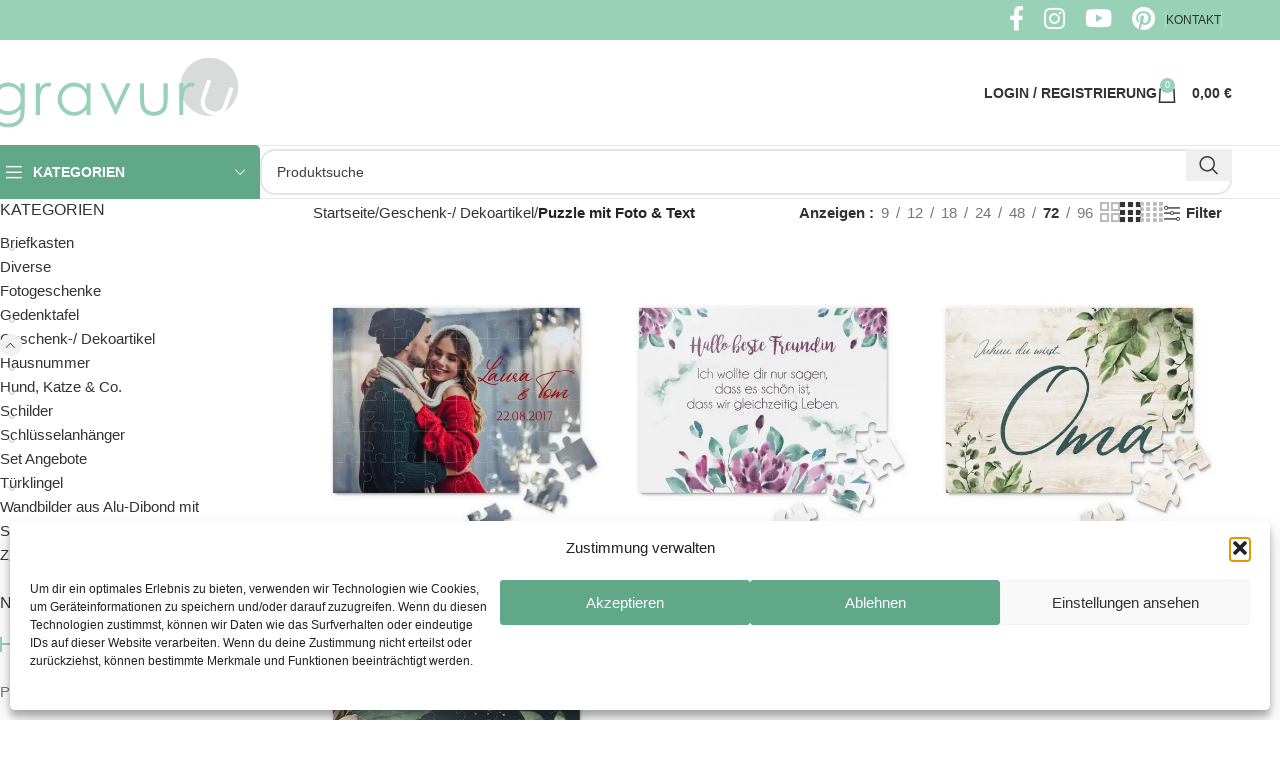

--- FILE ---
content_type: text/html; charset=UTF-8
request_url: https://gravuru.de/kategorie/geschenk-dekoartikel/foto-puzzle/?per_row=3&per_page=72&shop_view=grid&orderby=popularity
body_size: 38846
content:
<!DOCTYPE html>
<html lang="de" prefix="og: https://ogp.me/ns#">
<head>
	<meta charset="UTF-8">
	<link rel="profile" href="https://gmpg.org/xfn/11">
	<link rel="pingback" href="https://gravuru.de/xmlrpc.php">

		<style>img:is([sizes="auto" i], [sizes^="auto," i]) { contain-intrinsic-size: 3000px 1500px }</style>
	
<!-- Suchmaschinen-Optimierung durch Rank Math PRO - https://rankmath.com/ -->
<title>Personalisierte Puzzle mit Foto &amp; Text - aus Acrylglas</title>
<meta name="description" content="Gestalte ein personalisiertes Puzzle aus Acrylglas – mit Foto und Text in 48 Teilen. Hochwertiger, bunter UV-Druck für besondere Erinnerungen."/>
<meta name="robots" content="follow, index, max-snippet:-1, max-video-preview:-1, max-image-preview:large"/>
<link rel="canonical" href="https://gravuru.de/kategorie/geschenk-dekoartikel/foto-puzzle/" />
<meta property="og:locale" content="de_DE" />
<meta property="og:type" content="article" />
<meta property="og:title" content="Personalisierte Puzzle mit Foto &amp; Text - aus Acrylglas" />
<meta property="og:description" content="Gestalte ein personalisiertes Puzzle aus Acrylglas – mit Foto und Text in 48 Teilen. Hochwertiger, bunter UV-Druck für besondere Erinnerungen." />
<meta property="og:url" content="https://gravuru.de/kategorie/geschenk-dekoartikel/foto-puzzle/" />
<meta property="og:site_name" content="gravuru" />
<meta property="article:publisher" content="https://www.facebook.com/gravuru/" />
<meta property="og:image" content="https://gravuru.de/wp-content/uploads/2020/12/puzzle-foto-wunschtext-personalisiert-gestalten.jpg" />
<meta property="og:image:secure_url" content="https://gravuru.de/wp-content/uploads/2020/12/puzzle-foto-wunschtext-personalisiert-gestalten.jpg" />
<meta property="og:image:width" content="1200" />
<meta property="og:image:height" content="1200" />
<meta property="og:image:alt" content="schönes puzzle aus acryl liebesgeschenk pärchen liebe" />
<meta property="og:image:type" content="image/jpeg" />
<meta name="twitter:card" content="summary_large_image" />
<meta name="twitter:title" content="Personalisierte Puzzle mit Foto &amp; Text - aus Acrylglas" />
<meta name="twitter:description" content="Gestalte ein personalisiertes Puzzle aus Acrylglas – mit Foto und Text in 48 Teilen. Hochwertiger, bunter UV-Druck für besondere Erinnerungen." />
<meta name="twitter:image" content="https://gravuru.de/wp-content/uploads/2024/12/Besondere-Momente-festhalten-3688-x-1812-px-scaled-1-2000x983.jpg" />
<meta name="twitter:label1" content="Produkte" />
<meta name="twitter:data1" content="4" />
<script type="application/ld+json" class="rank-math-schema-pro">{"@context":"https://schema.org","@graph":[{"@type":"Place","@id":"https://gravuru.de/#place","address":{"@type":"PostalAddress","streetAddress":"Zeisigstr. 24","addressLocality":"Bielefeld","postalCode":"33607"}},{"@type":"Organization","@id":"https://gravuru.de/#organization","name":"gravuru GmbH","url":"https://gravuru.de","sameAs":["https://www.facebook.com/gravuru/"],"email":"info@gravuru.de","address":{"@type":"PostalAddress","streetAddress":"Zeisigstr. 24","addressLocality":"Bielefeld","postalCode":"33607"},"logo":{"@type":"ImageObject","@id":"https://gravuru.de/#logo","url":"https://gravuru.de/wp-content/uploads/2019/12/Logoklein1.png","contentUrl":"https://gravuru.de/wp-content/uploads/2019/12/Logoklein1.png","caption":"gravuru","inLanguage":"de","width":"380","height":"107"},"contactPoint":[{"@type":"ContactPoint","telephone":"0521 89 49 10 76","contactType":"customer support"}],"location":{"@id":"https://gravuru.de/#place"}},{"@type":"WebSite","@id":"https://gravuru.de/#website","url":"https://gravuru.de","name":"gravuru","alternateName":"CHRISCK design","publisher":{"@id":"https://gravuru.de/#organization"},"inLanguage":"de"},{"@type":"BreadcrumbList","@id":"https://gravuru.de/kategorie/geschenk-dekoartikel/foto-puzzle/#breadcrumb","itemListElement":[{"@type":"ListItem","position":"1","item":{"@id":"gravuru.de","name":"gravuru.de"}},{"@type":"ListItem","position":"2","item":{"@id":"https://gravuru.de/kategorie/geschenk-dekoartikel/","name":"Geschenk-/ Dekoartikel"}},{"@type":"ListItem","position":"3","item":{"@id":"https://gravuru.de/kategorie/geschenk-dekoartikel/foto-puzzle/","name":"Puzzle mit Foto &amp; Text"}}]},{"@type":"CollectionPage","@id":"https://gravuru.de/kategorie/geschenk-dekoartikel/foto-puzzle/#webpage","url":"https://gravuru.de/kategorie/geschenk-dekoartikel/foto-puzzle/","name":"Personalisierte Puzzle mit Foto &amp; Text - aus Acrylglas","isPartOf":{"@id":"https://gravuru.de/#website"},"inLanguage":"de","breadcrumb":{"@id":"https://gravuru.de/kategorie/geschenk-dekoartikel/foto-puzzle/#breadcrumb"}},{"@context":"https://schema.org/","@graph":[{"@type":"Product","name":"Foto Puzzle aus Acrylglas selbst gestalten- mit Bild &amp; Text","url":"https://gravuru.de/produkt/foto-puzzle-acryl-individuell-gestaltbar/","@id":"https://gravuru.de/produkt/foto-puzzle-acryl-individuell-gestaltbar/","description":"\u00dcberrasche Deine Liebsten zu Weihnachten mit einem individuellen Foto Puzzle aus Acrylglas. 100% personalisierbar - hochwertiger UV Druck."},{"@type":"Product","name":"Individuelles Acryl Puzzle - perfektes Geschenk!","url":"https://gravuru.de/produkt/individuelles-acryl-puzzle-wunschtext/","@id":"https://gravuru.de/produkt/individuelles-acryl-puzzle-wunschtext/","description":"Jetzt ein personalisiertes Puzzle online selbst gestalten &amp; bestellen. Mit Konfigurator &amp; stilvollen Designs. Tolle Geschenkidee f\u00fcr jeden Anlass"},{"@type":"Product","name":"Personalisiertes Acrylglas Puzzle - Geschenkidee f\u00fcr Alle","url":"https://gravuru.de/produkt/personalisiertes-acrylglas-puzzle-gestalten/","@id":"https://gravuru.de/produkt/personalisiertes-acrylglas-puzzle-gestalten/","description":"Jetzt ein personalisiertes Puzzle online selbst gestalten &amp; bestellen. Mit Konfigurator &amp; stilvollen Designs. Tolle Geschenkidee f\u00fcr jeden Anlass"},{"@type":"Product","name":"Personalisiertes Acryl Puzzle - perfektes Weihnachtsgeschenk","url":"https://gravuru.de/produkt/personalisiertes-acryl-puzzle-gestalten/","@id":"https://gravuru.de/produkt/personalisiertes-acryl-puzzle-gestalten/","description":"Jetzt ein personalisiertes Puzzle online selbst gestalten &amp; bestellen. Mit Konfigurator &amp; stilvollen Designs. Tolle Geschenkidee f\u00fcr jeden Anlass"}]}]}</script>
<!-- /Rank Math WordPress SEO Plugin -->



<link rel="alternate" type="application/rss+xml" title="gravuru &raquo; Feed" href="https://gravuru.de/feed/" />
<link rel="alternate" type="application/rss+xml" title="gravuru &raquo; Kommentar-Feed" href="https://gravuru.de/comments/feed/" />
<link rel="alternate" type="application/rss+xml" title="gravuru &raquo; Puzzle mit Foto &amp; Text Kategorie Feed" href="https://gravuru.de/kategorie/geschenk-dekoartikel/foto-puzzle/feed/" />
<link rel='stylesheet' id='woodmart-style-css' href='https://gravuru.de/wp-content/themes/woodmart/css/parts/base.min.css?ver=8.0.1' type='text/css' media='all' />
<link rel='stylesheet' id='wd-widget-price-filter-css' href='https://gravuru.de/wp-content/themes/woodmart/css/parts/woo-widget-price-filter.min.css?ver=8.0.1' type='text/css' media='all' />
<link rel='stylesheet' id='wp-block-library-css' href='https://gravuru.de/wp-includes/css/dist/block-library/style.min.css?ver=21e38679e26cfb23b0817c54dfbe45d1' type='text/css' media='all' />
<style id='safe-svg-svg-icon-style-inline-css' type='text/css'>
.safe-svg-cover{text-align:center}.safe-svg-cover .safe-svg-inside{display:inline-block;max-width:100%}.safe-svg-cover svg{fill:currentColor;height:100%;max-height:100%;max-width:100%;width:100%}

</style>
<style id='classic-theme-styles-inline-css' type='text/css'>
/*! This file is auto-generated */
.wp-block-button__link{color:#fff;background-color:#32373c;border-radius:9999px;box-shadow:none;text-decoration:none;padding:calc(.667em + 2px) calc(1.333em + 2px);font-size:1.125em}.wp-block-file__button{background:#32373c;color:#fff;text-decoration:none}
</style>
<style id='global-styles-inline-css' type='text/css'>
:root{--wp--preset--aspect-ratio--square: 1;--wp--preset--aspect-ratio--4-3: 4/3;--wp--preset--aspect-ratio--3-4: 3/4;--wp--preset--aspect-ratio--3-2: 3/2;--wp--preset--aspect-ratio--2-3: 2/3;--wp--preset--aspect-ratio--16-9: 16/9;--wp--preset--aspect-ratio--9-16: 9/16;--wp--preset--color--black: #000000;--wp--preset--color--cyan-bluish-gray: #abb8c3;--wp--preset--color--white: #ffffff;--wp--preset--color--pale-pink: #f78da7;--wp--preset--color--vivid-red: #cf2e2e;--wp--preset--color--luminous-vivid-orange: #ff6900;--wp--preset--color--luminous-vivid-amber: #fcb900;--wp--preset--color--light-green-cyan: #7bdcb5;--wp--preset--color--vivid-green-cyan: #00d084;--wp--preset--color--pale-cyan-blue: #8ed1fc;--wp--preset--color--vivid-cyan-blue: #0693e3;--wp--preset--color--vivid-purple: #9b51e0;--wp--preset--gradient--vivid-cyan-blue-to-vivid-purple: linear-gradient(135deg,rgba(6,147,227,1) 0%,rgb(155,81,224) 100%);--wp--preset--gradient--light-green-cyan-to-vivid-green-cyan: linear-gradient(135deg,rgb(122,220,180) 0%,rgb(0,208,130) 100%);--wp--preset--gradient--luminous-vivid-amber-to-luminous-vivid-orange: linear-gradient(135deg,rgba(252,185,0,1) 0%,rgba(255,105,0,1) 100%);--wp--preset--gradient--luminous-vivid-orange-to-vivid-red: linear-gradient(135deg,rgba(255,105,0,1) 0%,rgb(207,46,46) 100%);--wp--preset--gradient--very-light-gray-to-cyan-bluish-gray: linear-gradient(135deg,rgb(238,238,238) 0%,rgb(169,184,195) 100%);--wp--preset--gradient--cool-to-warm-spectrum: linear-gradient(135deg,rgb(74,234,220) 0%,rgb(151,120,209) 20%,rgb(207,42,186) 40%,rgb(238,44,130) 60%,rgb(251,105,98) 80%,rgb(254,248,76) 100%);--wp--preset--gradient--blush-light-purple: linear-gradient(135deg,rgb(255,206,236) 0%,rgb(152,150,240) 100%);--wp--preset--gradient--blush-bordeaux: linear-gradient(135deg,rgb(254,205,165) 0%,rgb(254,45,45) 50%,rgb(107,0,62) 100%);--wp--preset--gradient--luminous-dusk: linear-gradient(135deg,rgb(255,203,112) 0%,rgb(199,81,192) 50%,rgb(65,88,208) 100%);--wp--preset--gradient--pale-ocean: linear-gradient(135deg,rgb(255,245,203) 0%,rgb(182,227,212) 50%,rgb(51,167,181) 100%);--wp--preset--gradient--electric-grass: linear-gradient(135deg,rgb(202,248,128) 0%,rgb(113,206,126) 100%);--wp--preset--gradient--midnight: linear-gradient(135deg,rgb(2,3,129) 0%,rgb(40,116,252) 100%);--wp--preset--font-size--small: 13px;--wp--preset--font-size--medium: 20px;--wp--preset--font-size--large: 36px;--wp--preset--font-size--x-large: 42px;--wp--preset--font-family--inter: "Inter", sans-serif;--wp--preset--font-family--cardo: Cardo;--wp--preset--spacing--20: 0.44rem;--wp--preset--spacing--30: 0.67rem;--wp--preset--spacing--40: 1rem;--wp--preset--spacing--50: 1.5rem;--wp--preset--spacing--60: 2.25rem;--wp--preset--spacing--70: 3.38rem;--wp--preset--spacing--80: 5.06rem;--wp--preset--shadow--natural: 6px 6px 9px rgba(0, 0, 0, 0.2);--wp--preset--shadow--deep: 12px 12px 50px rgba(0, 0, 0, 0.4);--wp--preset--shadow--sharp: 6px 6px 0px rgba(0, 0, 0, 0.2);--wp--preset--shadow--outlined: 6px 6px 0px -3px rgba(255, 255, 255, 1), 6px 6px rgba(0, 0, 0, 1);--wp--preset--shadow--crisp: 6px 6px 0px rgba(0, 0, 0, 1);}:where(.is-layout-flex){gap: 0.5em;}:where(.is-layout-grid){gap: 0.5em;}body .is-layout-flex{display: flex;}.is-layout-flex{flex-wrap: wrap;align-items: center;}.is-layout-flex > :is(*, div){margin: 0;}body .is-layout-grid{display: grid;}.is-layout-grid > :is(*, div){margin: 0;}:where(.wp-block-columns.is-layout-flex){gap: 2em;}:where(.wp-block-columns.is-layout-grid){gap: 2em;}:where(.wp-block-post-template.is-layout-flex){gap: 1.25em;}:where(.wp-block-post-template.is-layout-grid){gap: 1.25em;}.has-black-color{color: var(--wp--preset--color--black) !important;}.has-cyan-bluish-gray-color{color: var(--wp--preset--color--cyan-bluish-gray) !important;}.has-white-color{color: var(--wp--preset--color--white) !important;}.has-pale-pink-color{color: var(--wp--preset--color--pale-pink) !important;}.has-vivid-red-color{color: var(--wp--preset--color--vivid-red) !important;}.has-luminous-vivid-orange-color{color: var(--wp--preset--color--luminous-vivid-orange) !important;}.has-luminous-vivid-amber-color{color: var(--wp--preset--color--luminous-vivid-amber) !important;}.has-light-green-cyan-color{color: var(--wp--preset--color--light-green-cyan) !important;}.has-vivid-green-cyan-color{color: var(--wp--preset--color--vivid-green-cyan) !important;}.has-pale-cyan-blue-color{color: var(--wp--preset--color--pale-cyan-blue) !important;}.has-vivid-cyan-blue-color{color: var(--wp--preset--color--vivid-cyan-blue) !important;}.has-vivid-purple-color{color: var(--wp--preset--color--vivid-purple) !important;}.has-black-background-color{background-color: var(--wp--preset--color--black) !important;}.has-cyan-bluish-gray-background-color{background-color: var(--wp--preset--color--cyan-bluish-gray) !important;}.has-white-background-color{background-color: var(--wp--preset--color--white) !important;}.has-pale-pink-background-color{background-color: var(--wp--preset--color--pale-pink) !important;}.has-vivid-red-background-color{background-color: var(--wp--preset--color--vivid-red) !important;}.has-luminous-vivid-orange-background-color{background-color: var(--wp--preset--color--luminous-vivid-orange) !important;}.has-luminous-vivid-amber-background-color{background-color: var(--wp--preset--color--luminous-vivid-amber) !important;}.has-light-green-cyan-background-color{background-color: var(--wp--preset--color--light-green-cyan) !important;}.has-vivid-green-cyan-background-color{background-color: var(--wp--preset--color--vivid-green-cyan) !important;}.has-pale-cyan-blue-background-color{background-color: var(--wp--preset--color--pale-cyan-blue) !important;}.has-vivid-cyan-blue-background-color{background-color: var(--wp--preset--color--vivid-cyan-blue) !important;}.has-vivid-purple-background-color{background-color: var(--wp--preset--color--vivid-purple) !important;}.has-black-border-color{border-color: var(--wp--preset--color--black) !important;}.has-cyan-bluish-gray-border-color{border-color: var(--wp--preset--color--cyan-bluish-gray) !important;}.has-white-border-color{border-color: var(--wp--preset--color--white) !important;}.has-pale-pink-border-color{border-color: var(--wp--preset--color--pale-pink) !important;}.has-vivid-red-border-color{border-color: var(--wp--preset--color--vivid-red) !important;}.has-luminous-vivid-orange-border-color{border-color: var(--wp--preset--color--luminous-vivid-orange) !important;}.has-luminous-vivid-amber-border-color{border-color: var(--wp--preset--color--luminous-vivid-amber) !important;}.has-light-green-cyan-border-color{border-color: var(--wp--preset--color--light-green-cyan) !important;}.has-vivid-green-cyan-border-color{border-color: var(--wp--preset--color--vivid-green-cyan) !important;}.has-pale-cyan-blue-border-color{border-color: var(--wp--preset--color--pale-cyan-blue) !important;}.has-vivid-cyan-blue-border-color{border-color: var(--wp--preset--color--vivid-cyan-blue) !important;}.has-vivid-purple-border-color{border-color: var(--wp--preset--color--vivid-purple) !important;}.has-vivid-cyan-blue-to-vivid-purple-gradient-background{background: var(--wp--preset--gradient--vivid-cyan-blue-to-vivid-purple) !important;}.has-light-green-cyan-to-vivid-green-cyan-gradient-background{background: var(--wp--preset--gradient--light-green-cyan-to-vivid-green-cyan) !important;}.has-luminous-vivid-amber-to-luminous-vivid-orange-gradient-background{background: var(--wp--preset--gradient--luminous-vivid-amber-to-luminous-vivid-orange) !important;}.has-luminous-vivid-orange-to-vivid-red-gradient-background{background: var(--wp--preset--gradient--luminous-vivid-orange-to-vivid-red) !important;}.has-very-light-gray-to-cyan-bluish-gray-gradient-background{background: var(--wp--preset--gradient--very-light-gray-to-cyan-bluish-gray) !important;}.has-cool-to-warm-spectrum-gradient-background{background: var(--wp--preset--gradient--cool-to-warm-spectrum) !important;}.has-blush-light-purple-gradient-background{background: var(--wp--preset--gradient--blush-light-purple) !important;}.has-blush-bordeaux-gradient-background{background: var(--wp--preset--gradient--blush-bordeaux) !important;}.has-luminous-dusk-gradient-background{background: var(--wp--preset--gradient--luminous-dusk) !important;}.has-pale-ocean-gradient-background{background: var(--wp--preset--gradient--pale-ocean) !important;}.has-electric-grass-gradient-background{background: var(--wp--preset--gradient--electric-grass) !important;}.has-midnight-gradient-background{background: var(--wp--preset--gradient--midnight) !important;}.has-small-font-size{font-size: var(--wp--preset--font-size--small) !important;}.has-medium-font-size{font-size: var(--wp--preset--font-size--medium) !important;}.has-large-font-size{font-size: var(--wp--preset--font-size--large) !important;}.has-x-large-font-size{font-size: var(--wp--preset--font-size--x-large) !important;}
:where(.wp-block-post-template.is-layout-flex){gap: 1.25em;}:where(.wp-block-post-template.is-layout-grid){gap: 1.25em;}
:where(.wp-block-columns.is-layout-flex){gap: 2em;}:where(.wp-block-columns.is-layout-grid){gap: 2em;}
:root :where(.wp-block-pullquote){font-size: 1.5em;line-height: 1.6;}
</style>
<link rel='stylesheet' id='billbee-css' href='https://gravuru.de/wp-content/plugins/billbee-auftragsabwicklung-warenwirtschaft-automatisierung/public/css/billbee-public.css?ver=1.0.0' type='text/css' media='all' />
<link rel='stylesheet' id='fpd-js-css' href='https://gravuru.de/wp-content/plugins/fancy-product-designer/assets/css/FancyProductDesigner-all.min.css?ver=6.3.5' type='text/css' media='all' />
<link rel='stylesheet' id='fpd-single-product-css' href='https://gravuru.de/wp-content/plugins/fancy-product-designer/assets/css/fancy-product.css?ver=6.4.8' type='text/css' media='all' />
<link rel='stylesheet' id='kk-star-ratings-css' href='https://gravuru.de/wp-content/plugins/kk-star-ratings/src/core/public/css/kk-star-ratings.min.css?ver=5.4.10.2' type='text/css' media='all' />
<style id='woocommerce-inline-inline-css' type='text/css'>
.woocommerce form .form-row .required { visibility: visible; }
</style>
<link rel='stylesheet' id='cmplz-general-css' href='https://gravuru.de/wp-content/plugins/complianz-gdpr/assets/css/cookieblocker.min.css?ver=1765723388' type='text/css' media='all' />
<link rel='stylesheet' id='e-animation-rotate-css' href='https://gravuru.de/wp-content/plugins/elementor/assets/lib/animations/styles/e-animation-rotate.min.css?ver=3.25.10' type='text/css' media='all' />
<link rel='stylesheet' id='elementor-frontend-css' href='https://gravuru.de/wp-content/plugins/elementor/assets/css/frontend.min.css?ver=3.25.10' type='text/css' media='all' />
<style id='elementor-frontend-inline-css' type='text/css'>

				.elementor-widget-woocommerce-checkout-page .woocommerce table.woocommerce-checkout-review-order-table {
				    margin: var(--sections-margin, 24px 0 24px 0);
				    padding: var(--sections-padding, 16px 16px);
				}
				.elementor-widget-woocommerce-checkout-page .woocommerce table.woocommerce-checkout-review-order-table .cart_item td.product-name {
				    padding-right: 20px;
				}
				.elementor-widget-woocommerce-checkout-page .woocommerce .woocommerce-checkout #payment {
					border: none;
					padding: 0;
				}
				.elementor-widget-woocommerce-checkout-page .woocommerce .e-checkout__order_review-2 {
					background: var(--sections-background-color, #ffffff);
				    border-radius: var(--sections-border-radius, 3px);
				    padding: var(--sections-padding, 16px 30px);
				    margin: var(--sections-margin, 0 0 24px 0);
				    border-style: var(--sections-border-type, solid);
				    border-color: var(--sections-border-color, #D5D8DC);
				    border-width: 1px;
				    display: block;
				}
				.elementor-widget-woocommerce-checkout-page .woocommerce-checkout .place-order {
					display: -webkit-box;
					display: -ms-flexbox;
					display: flex;
					-webkit-box-orient: vertical;
					-webkit-box-direction: normal;
					-ms-flex-direction: column;
					flex-direction: column;
					-ms-flex-wrap: wrap;
					flex-wrap: wrap;
					padding: 0;
					margin-bottom: 0;
					margin-top: 1em;
					-webkit-box-align: var(--place-order-title-alignment, stretch);
					-ms-flex-align: var(--place-order-title-alignment, stretch);
					align-items: var(--place-order-title-alignment, stretch); 
				}
				.elementor-widget-woocommerce-checkout-page .woocommerce-checkout #place_order {
					background-color: #5bc0de;
					width: var(--purchase-button-width, auto);
					float: none;
					color: var(--purchase-button-normal-text-color, #ffffff);
					min-height: auto;
					padding: var(--purchase-button-padding, 1em 1em);
					border-radius: var(--purchase-button-border-radius, 3px); 
		        }
		        .elementor-widget-woocommerce-checkout-page .woocommerce-checkout #place_order:hover {
					background-color: #5bc0de;
					color: var(--purchase-button-hover-text-color, #ffffff);
					border-color: var(--purchase-button-hover-border-color, #5bc0de);
					-webkit-transition-duration: var(--purchase-button-hover-transition-duration, 0.3s);
					-o-transition-duration: var(--purchase-button-hover-transition-duration, 0.3s);
					transition-duration: var(--purchase-button-hover-transition-duration, 0.3s); 
                }
			
</style>
<link rel='stylesheet' id='widget-social-icons-css' href='https://gravuru.de/wp-content/plugins/elementor/assets/css/widget-social-icons.min.css?ver=3.25.10' type='text/css' media='all' />
<link rel='stylesheet' id='e-apple-webkit-css' href='https://gravuru.de/wp-content/plugins/elementor/assets/css/conditionals/apple-webkit.min.css?ver=3.25.10' type='text/css' media='all' />
<link rel='stylesheet' id='widget-text-editor-css' href='https://gravuru.de/wp-content/plugins/elementor/assets/css/widget-text-editor.min.css?ver=3.25.10' type='text/css' media='all' />
<link rel='stylesheet' id='widget-heading-css' href='https://gravuru.de/wp-content/plugins/elementor/assets/css/widget-heading.min.css?ver=3.25.10' type='text/css' media='all' />
<link rel='stylesheet' id='widget-divider-css' href='https://gravuru.de/wp-content/plugins/elementor/assets/css/widget-divider.min.css?ver=3.25.10' type='text/css' media='all' />
<link rel='stylesheet' id='widget-nav-menu-css' href='https://gravuru.de/wp-content/plugins/elementor-pro/assets/css/widget-nav-menu.min.css?ver=3.25.4' type='text/css' media='all' />
<link rel='stylesheet' id='swiper-css' href='https://gravuru.de/wp-content/plugins/elementor/assets/lib/swiper/v8/css/swiper.min.css?ver=8.4.5' type='text/css' media='all' />
<link rel='stylesheet' id='e-swiper-css' href='https://gravuru.de/wp-content/plugins/elementor/assets/css/conditionals/e-swiper.min.css?ver=3.25.10' type='text/css' media='all' />
<link rel='stylesheet' id='elementor-post-61700-css' href='https://gravuru.de/wp-content/uploads/elementor/css/post-61700.css?ver=1760432873' type='text/css' media='all' />
<link rel='stylesheet' id='e-popup-style-css' href='https://gravuru.de/wp-content/plugins/elementor-pro/assets/css/conditionals/popup.min.css?ver=3.25.4' type='text/css' media='all' />
<link rel='stylesheet' id='font-awesome-5-all-css' href='https://gravuru.de/wp-content/plugins/elementor/assets/lib/font-awesome/css/all.min.css?ver=3.25.10' type='text/css' media='all' />
<link rel='stylesheet' id='font-awesome-4-shim-css' href='https://gravuru.de/wp-content/plugins/elementor/assets/lib/font-awesome/css/v4-shims.min.css?ver=3.25.10' type='text/css' media='all' />
<link rel='stylesheet' id='elementor-post-938721-css' href='https://gravuru.de/wp-content/uploads/elementor/css/post-938721.css?ver=1760432874' type='text/css' media='all' />
<link rel='stylesheet' id='woocommerce-gzd-layout-css' href='https://gravuru.de/wp-content/plugins/woocommerce-germanized/build/static/layout-styles.css?ver=3.20.2' type='text/css' media='all' />
<style id='woocommerce-gzd-layout-inline-css' type='text/css'>
.woocommerce-checkout .shop_table { background-color: #eeeeee; } .product p.deposit-packaging-type { font-size: 1.25em !important; }
                .wc-gzd-nutri-score-value-a {
                    background: url(https://gravuru.de/wp-content/plugins/woocommerce-germanized/assets/images/nutri-score-a.svg) no-repeat;
                }
                .wc-gzd-nutri-score-value-b {
                    background: url(https://gravuru.de/wp-content/plugins/woocommerce-germanized/assets/images/nutri-score-b.svg) no-repeat;
                }
                .wc-gzd-nutri-score-value-c {
                    background: url(https://gravuru.de/wp-content/plugins/woocommerce-germanized/assets/images/nutri-score-c.svg) no-repeat;
                }
                .wc-gzd-nutri-score-value-d {
                    background: url(https://gravuru.de/wp-content/plugins/woocommerce-germanized/assets/images/nutri-score-d.svg) no-repeat;
                }
                .wc-gzd-nutri-score-value-e {
                    background: url(https://gravuru.de/wp-content/plugins/woocommerce-germanized/assets/images/nutri-score-e.svg) no-repeat;
                }
            
</style>
<link rel='stylesheet' id='wapf-frontend-css' href='https://gravuru.de/wp-content/plugins/advanced-product-fields-for-woocommerce-extended/assets/css/frontend.min.css?ver=1.9.10' type='text/css' media='all' />
<link rel='stylesheet' id='wapf-dropzone-css' href='https://gravuru.de/wp-content/plugins/advanced-product-fields-for-woocommerce-extended/assets/css/dropzone.min.css?ver=1.9.10' type='text/css' media='all' />
<link rel='stylesheet' id='elementor-icons-shared-0-css' href='https://gravuru.de/wp-content/plugins/elementor/assets/lib/font-awesome/css/fontawesome.min.css?ver=5.15.3' type='text/css' media='all' />
<link rel='stylesheet' id='elementor-icons-fa-solid-css' href='https://gravuru.de/wp-content/plugins/elementor/assets/lib/font-awesome/css/solid.min.css?ver=5.15.3' type='text/css' media='all' />
<link rel='stylesheet' id='elementor-icons-fa-brands-css' href='https://gravuru.de/wp-content/plugins/elementor/assets/lib/font-awesome/css/brands.min.css?ver=5.15.3' type='text/css' media='all' />
<link rel='stylesheet' id='elementor-icons-fa-regular-css' href='https://gravuru.de/wp-content/plugins/elementor/assets/lib/font-awesome/css/regular.min.css?ver=5.15.3' type='text/css' media='all' />
<link rel='stylesheet' id='wd-helpers-wpb-elem-css' href='https://gravuru.de/wp-content/themes/woodmart/css/parts/helpers-wpb-elem.min.css?ver=8.0.1' type='text/css' media='all' />
<link rel='stylesheet' id='wd-widget-nav-css' href='https://gravuru.de/wp-content/themes/woodmart/css/parts/widget-nav.min.css?ver=8.0.1' type='text/css' media='all' />
<link rel='stylesheet' id='wd-widget-product-cat-css' href='https://gravuru.de/wp-content/themes/woodmart/css/parts/woo-widget-product-cat.min.css?ver=8.0.1' type='text/css' media='all' />
<link rel='stylesheet' id='wd-widget-slider-price-filter-css' href='https://gravuru.de/wp-content/themes/woodmart/css/parts/woo-widget-slider-price-filter.min.css?ver=8.0.1' type='text/css' media='all' />
<link rel='stylesheet' id='wd-woo-germanized-css' href='https://gravuru.de/wp-content/themes/woodmart/css/parts/int-woo-germanized.min.css?ver=8.0.1' type='text/css' media='all' />
<link rel='stylesheet' id='wd-elementor-base-css' href='https://gravuru.de/wp-content/themes/woodmart/css/parts/int-elem-base.min.css?ver=8.0.1' type='text/css' media='all' />
<link rel='stylesheet' id='wd-elementor-pro-base-css' href='https://gravuru.de/wp-content/themes/woodmart/css/parts/int-elementor-pro.min.css?ver=8.0.1' type='text/css' media='all' />
<link rel='stylesheet' id='wd-woocommerce-base-css' href='https://gravuru.de/wp-content/themes/woodmart/css/parts/woocommerce-base.min.css?ver=8.0.1' type='text/css' media='all' />
<link rel='stylesheet' id='wd-mod-star-rating-css' href='https://gravuru.de/wp-content/themes/woodmart/css/parts/mod-star-rating.min.css?ver=8.0.1' type='text/css' media='all' />
<link rel='stylesheet' id='wd-woo-el-track-order-css' href='https://gravuru.de/wp-content/themes/woodmart/css/parts/woo-el-track-order.min.css?ver=8.0.1' type='text/css' media='all' />
<link rel='stylesheet' id='wd-woocommerce-block-notices-css' href='https://gravuru.de/wp-content/themes/woodmart/css/parts/woo-mod-block-notices.min.css?ver=8.0.1' type='text/css' media='all' />
<link rel='stylesheet' id='wd-widget-active-filters-css' href='https://gravuru.de/wp-content/themes/woodmart/css/parts/woo-widget-active-filters.min.css?ver=8.0.1' type='text/css' media='all' />
<link rel='stylesheet' id='wd-woo-shop-predefined-css' href='https://gravuru.de/wp-content/themes/woodmart/css/parts/woo-shop-predefined.min.css?ver=8.0.1' type='text/css' media='all' />
<link rel='stylesheet' id='wd-shop-title-categories-css' href='https://gravuru.de/wp-content/themes/woodmart/css/parts/woo-categories-loop-nav.min.css?ver=8.0.1' type='text/css' media='all' />
<link rel='stylesheet' id='wd-woo-categories-loop-nav-mobile-accordion-css' href='https://gravuru.de/wp-content/themes/woodmart/css/parts/woo-categories-loop-nav-mobile-accordion.min.css?ver=8.0.1' type='text/css' media='all' />
<link rel='stylesheet' id='wd-woo-shop-el-products-per-page-css' href='https://gravuru.de/wp-content/themes/woodmart/css/parts/woo-shop-el-products-per-page.min.css?ver=8.0.1' type='text/css' media='all' />
<link rel='stylesheet' id='wd-woo-shop-page-title-css' href='https://gravuru.de/wp-content/themes/woodmart/css/parts/woo-shop-page-title.min.css?ver=8.0.1' type='text/css' media='all' />
<link rel='stylesheet' id='wd-woo-mod-shop-loop-head-css' href='https://gravuru.de/wp-content/themes/woodmart/css/parts/woo-mod-shop-loop-head.min.css?ver=8.0.1' type='text/css' media='all' />
<link rel='stylesheet' id='wd-woo-shop-el-products-view-css' href='https://gravuru.de/wp-content/themes/woodmart/css/parts/woo-shop-el-products-view.min.css?ver=8.0.1' type='text/css' media='all' />
<link rel='stylesheet' id='wd-woo-opt-hide-larger-price-css' href='https://gravuru.de/wp-content/themes/woodmart/css/parts/woo-opt-hide-larger-price.min.css?ver=8.0.1' type='text/css' media='all' />
<link rel='stylesheet' id='wd-opt-carousel-disable-css' href='https://gravuru.de/wp-content/themes/woodmart/css/parts/opt-carousel-disable.min.css?ver=8.0.1' type='text/css' media='all' />
<link rel='stylesheet' id='wd-wp-blocks-css' href='https://gravuru.de/wp-content/themes/woodmart/css/parts/wp-blocks.min.css?ver=8.0.1' type='text/css' media='all' />
<link rel='stylesheet' id='child-style-css' href='https://gravuru.de/wp-content/themes/woodmart-child/style.css?ver=8.0.1' type='text/css' media='all' />
<link rel='stylesheet' id='wd-header-base-css' href='https://gravuru.de/wp-content/themes/woodmart/css/parts/header-base.min.css?ver=8.0.1' type='text/css' media='all' />
<link rel='stylesheet' id='wd-mod-tools-css' href='https://gravuru.de/wp-content/themes/woodmart/css/parts/mod-tools.min.css?ver=8.0.1' type='text/css' media='all' />
<link rel='stylesheet' id='wd-header-elements-base-css' href='https://gravuru.de/wp-content/themes/woodmart/css/parts/header-el-base.min.css?ver=8.0.1' type='text/css' media='all' />
<link rel='stylesheet' id='wd-social-icons-css' href='https://gravuru.de/wp-content/themes/woodmart/css/parts/el-social-icons.min.css?ver=8.0.1' type='text/css' media='all' />
<link rel='stylesheet' id='wd-woo-mod-login-form-css' href='https://gravuru.de/wp-content/themes/woodmart/css/parts/woo-mod-login-form.min.css?ver=8.0.1' type='text/css' media='all' />
<link rel='stylesheet' id='wd-header-my-account-css' href='https://gravuru.de/wp-content/themes/woodmart/css/parts/header-el-my-account.min.css?ver=8.0.1' type='text/css' media='all' />
<link rel='stylesheet' id='wd-header-cart-side-css' href='https://gravuru.de/wp-content/themes/woodmart/css/parts/header-el-cart-side.min.css?ver=8.0.1' type='text/css' media='all' />
<link rel='stylesheet' id='wd-woo-mod-quantity-css' href='https://gravuru.de/wp-content/themes/woodmart/css/parts/woo-mod-quantity.min.css?ver=8.0.1' type='text/css' media='all' />
<link rel='stylesheet' id='wd-header-cart-css' href='https://gravuru.de/wp-content/themes/woodmart/css/parts/header-el-cart.min.css?ver=8.0.1' type='text/css' media='all' />
<link rel='stylesheet' id='wd-widget-shopping-cart-css' href='https://gravuru.de/wp-content/themes/woodmart/css/parts/woo-widget-shopping-cart.min.css?ver=8.0.1' type='text/css' media='all' />
<link rel='stylesheet' id='wd-widget-product-list-css' href='https://gravuru.de/wp-content/themes/woodmart/css/parts/woo-widget-product-list.min.css?ver=8.0.1' type='text/css' media='all' />
<link rel='stylesheet' id='wd-header-mobile-nav-dropdown-css' href='https://gravuru.de/wp-content/themes/woodmart/css/parts/header-el-mobile-nav-dropdown.min.css?ver=8.0.1' type='text/css' media='all' />
<link rel='stylesheet' id='wd-header-categories-nav-css' href='https://gravuru.de/wp-content/themes/woodmart/css/parts/header-el-category-nav.min.css?ver=8.0.1' type='text/css' media='all' />
<link rel='stylesheet' id='wd-mod-nav-vertical-css' href='https://gravuru.de/wp-content/themes/woodmart/css/parts/mod-nav-vertical.min.css?ver=8.0.1' type='text/css' media='all' />
<link rel='stylesheet' id='wd-mod-nav-vertical-design-default-css' href='https://gravuru.de/wp-content/themes/woodmart/css/parts/mod-nav-vertical-design-default.min.css?ver=8.0.1' type='text/css' media='all' />
<link rel='stylesheet' id='wd-header-search-css' href='https://gravuru.de/wp-content/themes/woodmart/css/parts/header-el-search.min.css?ver=8.0.1' type='text/css' media='all' />
<link rel='stylesheet' id='wd-header-search-form-css' href='https://gravuru.de/wp-content/themes/woodmart/css/parts/header-el-search-form.min.css?ver=8.0.1' type='text/css' media='all' />
<link rel='stylesheet' id='wd-wd-search-results-css' href='https://gravuru.de/wp-content/themes/woodmart/css/parts/wd-search-results.min.css?ver=8.0.1' type='text/css' media='all' />
<link rel='stylesheet' id='wd-wd-search-form-css' href='https://gravuru.de/wp-content/themes/woodmart/css/parts/wd-search-form.min.css?ver=8.0.1' type='text/css' media='all' />
<link rel='stylesheet' id='wd-page-title-css' href='https://gravuru.de/wp-content/themes/woodmart/css/parts/page-title.min.css?ver=8.0.1' type='text/css' media='all' />
<link rel='stylesheet' id='wd-off-canvas-sidebar-css' href='https://gravuru.de/wp-content/themes/woodmart/css/parts/opt-off-canvas-sidebar.min.css?ver=8.0.1' type='text/css' media='all' />
<link rel='stylesheet' id='wd-shop-filter-area-css' href='https://gravuru.de/wp-content/themes/woodmart/css/parts/woo-shop-el-filters-area.min.css?ver=8.0.1' type='text/css' media='all' />
<link rel='stylesheet' id='wd-woo-shop-el-order-by-css' href='https://gravuru.de/wp-content/themes/woodmart/css/parts/woo-shop-el-order-by.min.css?ver=8.0.1' type='text/css' media='all' />
<link rel='stylesheet' id='wd-woo-opt-title-limit-css' href='https://gravuru.de/wp-content/themes/woodmart/css/parts/woo-opt-title-limit.min.css?ver=8.0.1' type='text/css' media='all' />
<link rel='stylesheet' id='wd-product-loop-css' href='https://gravuru.de/wp-content/themes/woodmart/css/parts/woo-product-loop.min.css?ver=8.0.1' type='text/css' media='all' />
<link rel='stylesheet' id='wd-product-loop-quick-css' href='https://gravuru.de/wp-content/themes/woodmart/css/parts/woo-product-loop-quick.min.css?ver=8.0.1' type='text/css' media='all' />
<link rel='stylesheet' id='wd-woo-mod-add-btn-replace-css' href='https://gravuru.de/wp-content/themes/woodmart/css/parts/woo-mod-add-btn-replace.min.css?ver=8.0.1' type='text/css' media='all' />
<link rel='stylesheet' id='wd-categories-loop-replace-title-css' href='https://gravuru.de/wp-content/themes/woodmart/css/parts/woo-categories-loop-replace-title-old.min.css?ver=8.0.1' type='text/css' media='all' />
<link rel='stylesheet' id='wd-woo-categories-loop-css' href='https://gravuru.de/wp-content/themes/woodmart/css/parts/woo-categories-loop.min.css?ver=8.0.1' type='text/css' media='all' />
<link rel='stylesheet' id='wd-categories-loop-css' href='https://gravuru.de/wp-content/themes/woodmart/css/parts/woo-categories-loop-old.min.css?ver=8.0.1' type='text/css' media='all' />
<link rel='stylesheet' id='wd-woo-opt-stretch-cont-css' href='https://gravuru.de/wp-content/themes/woodmart/css/parts/woo-opt-stretch-cont.min.css?ver=8.0.1' type='text/css' media='all' />
<link rel='stylesheet' id='wd-sticky-loader-css' href='https://gravuru.de/wp-content/themes/woodmart/css/parts/mod-sticky-loader.min.css?ver=8.0.1' type='text/css' media='all' />
<link rel='stylesheet' id='wd-mfp-popup-css' href='https://gravuru.de/wp-content/themes/woodmart/css/parts/lib-magnific-popup.min.css?ver=8.0.1' type='text/css' media='all' />
<link rel='stylesheet' id='wd-footer-base-css' href='https://gravuru.de/wp-content/themes/woodmart/css/parts/footer-base.min.css?ver=8.0.1' type='text/css' media='all' />
<link rel='stylesheet' id='wd-photoswipe-css' href='https://gravuru.de/wp-content/themes/woodmart/css/parts/lib-photoswipe.min.css?ver=8.0.1' type='text/css' media='all' />
<link rel='stylesheet' id='wd-image-gallery-css' href='https://gravuru.de/wp-content/themes/woodmart/css/parts/el-gallery.min.css?ver=8.0.1' type='text/css' media='all' />
<link rel='stylesheet' id='wd-header-my-account-sidebar-css' href='https://gravuru.de/wp-content/themes/woodmart/css/parts/header-el-my-account-sidebar.min.css?ver=8.0.1' type='text/css' media='all' />
<link rel='stylesheet' id='wd-woo-opt-social-login-css' href='https://gravuru.de/wp-content/themes/woodmart/css/parts/woo-opt-social-login.min.css?ver=8.0.1' type='text/css' media='all' />
<link rel='stylesheet' id='wd-shop-off-canvas-sidebar-css' href='https://gravuru.de/wp-content/themes/woodmart/css/parts/opt-shop-off-canvas-sidebar.min.css?ver=8.0.1' type='text/css' media='all' />
<link rel='stylesheet' id='xts-style-theme_settings_default-css' href='https://gravuru.de/wp-content/uploads/2025/10/xts-theme_settings_default-1760433750.css?ver=8.0.1' type='text/css' media='all' />
<link rel='stylesheet' id='xts-google-fonts-css' href='//gravuru.de/wp-content/uploads/omgf/xts-google-fonts/xts-google-fonts.css?ver=1647521070' type='text/css' media='all' />
<link rel='stylesheet' id='google-fonts-1-css' href='//gravuru.de/wp-content/uploads/omgf/google-fonts-1/google-fonts-1.css?ver=1647521070' type='text/css' media='all' />
<script type="text/template" id="tmpl-variation-template">
	<div class="woocommerce-variation-description">{{{ data.variation.variation_description }}}</div>
	<div class="woocommerce-variation-price">{{{ data.variation.price_html }}}</div>
	<div class="woocommerce-variation-availability">{{{ data.variation.availability_html }}}</div>
</script>
<script type="text/template" id="tmpl-unavailable-variation-template">
	<p role="alert">Dieses Produkt ist leider nicht verfügbar. Bitte wähle eine andere Kombination.</p>
</script>
<script type="text/javascript" src="https://gravuru.de/wp-includes/js/jquery/jquery.min.js?ver=3.7.1" id="jquery-core-js"></script>
<script type="text/javascript" src="https://gravuru.de/wp-includes/js/jquery/jquery-migrate.min.js?ver=3.4.1" id="jquery-migrate-js"></script>
<script type="text/javascript" src="https://gravuru.de/wp-content/plugins/billbee-auftragsabwicklung-warenwirtschaft-automatisierung/public/js/billbee-public.js?ver=1.0.0" id="billbee-js"></script>
<script type="text/javascript" src="https://gravuru.de/wp-includes/js/underscore.min.js?ver=1.13.7" id="underscore-js"></script>
<script type="text/javascript" id="wp-util-js-extra">
/* <![CDATA[ */
var _wpUtilSettings = {"ajax":{"url":"\/wp-admin\/admin-ajax.php"}};
/* ]]> */
</script>
<script type="text/javascript" src="https://gravuru.de/wp-includes/js/wp-util.min.js?ver=21e38679e26cfb23b0817c54dfbe45d1" id="wp-util-js"></script>
<script type="text/javascript" src="https://gravuru.de/wp-content/plugins/woocommerce/assets/js/jquery-blockui/jquery.blockUI.min.js?ver=2.7.0-wc.9.4.3" id="jquery-blockui-js" defer="defer" data-wp-strategy="defer"></script>
<script type="text/javascript" id="wc-add-to-cart-variation-js-extra">
/* <![CDATA[ */
var wc_add_to_cart_variation_params = {"wc_ajax_url":"\/?wc-ajax=%%endpoint%%","i18n_no_matching_variations_text":"Es entsprechen leider keine Produkte deiner Auswahl. Bitte w\u00e4hle eine andere Kombination.","i18n_make_a_selection_text":"Bitte w\u00e4hle die Produktoptionen, bevor du den Artikel in den Warenkorb legst.","i18n_unavailable_text":"Dieses Produkt ist leider nicht verf\u00fcgbar. Bitte w\u00e4hle eine andere Kombination."};
/* ]]> */
</script>
<script type="text/javascript" src="https://gravuru.de/wp-content/plugins/woocommerce/assets/js/frontend/add-to-cart-variation.min.js?ver=9.4.3" id="wc-add-to-cart-variation-js" defer="defer" data-wp-strategy="defer"></script>
<script type="text/javascript" id="wc-add-to-cart-js-extra">
/* <![CDATA[ */
var wc_add_to_cart_params = {"ajax_url":"\/wp-admin\/admin-ajax.php","wc_ajax_url":"\/?wc-ajax=%%endpoint%%","i18n_view_cart":"Warenkorb anzeigen","cart_url":"https:\/\/gravuru.de\/warenkorb\/","is_cart":"","cart_redirect_after_add":"yes"};
/* ]]> */
</script>
<script type="text/javascript" src="https://gravuru.de/wp-content/plugins/woocommerce/assets/js/frontend/add-to-cart.min.js?ver=9.4.3" id="wc-add-to-cart-js" defer="defer" data-wp-strategy="defer"></script>
<script type="text/javascript" src="https://gravuru.de/wp-content/plugins/woocommerce/assets/js/js-cookie/js.cookie.min.js?ver=2.1.4-wc.9.4.3" id="js-cookie-js" defer="defer" data-wp-strategy="defer"></script>
<script type="text/javascript" id="woocommerce-js-extra">
/* <![CDATA[ */
var woocommerce_params = {"ajax_url":"\/wp-admin\/admin-ajax.php","wc_ajax_url":"\/?wc-ajax=%%endpoint%%"};
/* ]]> */
</script>
<script type="text/javascript" src="https://gravuru.de/wp-content/plugins/woocommerce/assets/js/frontend/woocommerce.min.js?ver=9.4.3" id="woocommerce-js" defer="defer" data-wp-strategy="defer"></script>
<script type="text/javascript" src="https://gravuru.de/wp-content/plugins/elementor/assets/lib/font-awesome/js/v4-shims.min.js?ver=3.25.10" id="font-awesome-4-shim-js"></script>
<script type="text/javascript" id="wc-gzd-unit-price-observer-queue-js-extra">
/* <![CDATA[ */
var wc_gzd_unit_price_observer_queue_params = {"ajax_url":"\/wp-admin\/admin-ajax.php","wc_ajax_url":"\/?wc-ajax=%%endpoint%%","refresh_unit_price_nonce":"a042e85127"};
/* ]]> */
</script>
<script type="text/javascript" src="https://gravuru.de/wp-content/plugins/woocommerce-germanized/build/static/unit-price-observer-queue.js?ver=3.20.2" id="wc-gzd-unit-price-observer-queue-js" defer="defer" data-wp-strategy="defer"></script>
<script type="text/javascript" src="https://gravuru.de/wp-content/plugins/woocommerce/assets/js/accounting/accounting.min.js?ver=0.4.2" id="accounting-js"></script>
<script type="text/javascript" id="wc-gzd-add-to-cart-variation-js-extra">
/* <![CDATA[ */
var wc_gzd_add_to_cart_variation_params = {"wrapper":".product","price_selector":"p.price","replace_price":"1"};
/* ]]> */
</script>
<script type="text/javascript" src="https://gravuru.de/wp-content/plugins/woocommerce-germanized/build/static/add-to-cart-variation.js?ver=3.20.2" id="wc-gzd-add-to-cart-variation-js" defer="defer" data-wp-strategy="defer"></script>
<script type="text/javascript" id="wc-gzd-unit-price-observer-js-extra">
/* <![CDATA[ */
var wc_gzd_unit_price_observer_params = {"wrapper":".product","price_selector":{"p.price":{"is_total_price":false,"is_primary_selector":true,"quantity_selector":""}},"replace_price":"1","product_id":"88645","price_decimal_sep":",","price_thousand_sep":".","qty_selector":"input.quantity, input.qty","refresh_on_load":""};
/* ]]> */
</script>
<script type="text/javascript" src="https://gravuru.de/wp-content/plugins/woocommerce-germanized/build/static/unit-price-observer.js?ver=3.20.2" id="wc-gzd-unit-price-observer-js" defer="defer" data-wp-strategy="defer"></script>
<script type="text/javascript" src="https://gravuru.de/wp-content/themes/woodmart/js/libs/device.min.js?ver=8.0.1" id="wd-device-library-js"></script>
<script type="text/javascript" src="https://gravuru.de/wp-content/themes/woodmart/js/scripts/global/scrollBar.min.js?ver=8.0.1" id="wd-scrollbar-js"></script>
<link rel="https://api.w.org/" href="https://gravuru.de/wp-json/" /><link rel="alternate" title="JSON" type="application/json" href="https://gravuru.de/wp-json/wp/v2/product_cat/3720" /><link rel="EditURI" type="application/rsd+xml" title="RSD" href="https://gravuru.de/xmlrpc.php?rsd" />

<!-- start Simple Custom CSS and JS -->
<!-- Google tag (gtag.js) -->
<script type="text/plain" data-service="google-analytics" data-category="statistics" async data-cmplz-src="https://www.googletagmanager.com/gtag/js?id=AW-16733112158"></script>
<script>
  window.dataLayer = window.dataLayer || [];
  function gtag(){dataLayer.push(arguments);}
  gtag('js', new Date());

  gtag('config', 'AW-16733112158');
</script>


<!-- end Simple Custom CSS and JS -->
<!-- start Simple Custom CSS and JS -->
<!-- Google tag (gtag.js) -->
<script type="text/plain" data-service="google-analytics" data-category="statistics" async data-cmplz-src="https://www.googletagmanager.com/gtag/js?id=G-4XW2SHPVYZ"></script>
<script>
  window.dataLayer = window.dataLayer || [];
  function gtag(){dataLayer.push(arguments);}
  gtag('js', new Date());

  gtag('config', 'G-4XW2SHPVYZ');
</script><!-- end Simple Custom CSS and JS -->
<script>document.createElement( "picture" );if(!window.HTMLPictureElement && document.addEventListener) {window.addEventListener("DOMContentLoaded", function() {var s = document.createElement("script");s.src = "https://gravuru.de/wp-content/plugins/webp-express/js/picturefill.min.js";document.body.appendChild(s);});}</script>			<style>.cmplz-hidden {
					display: none !important;
				}</style>					<meta name="viewport" content="width=device-width, initial-scale=1">
											<link rel="preload" as="font" href="https://gravuru.de/wp-content/themes/woodmart/fonts/woodmart-font-1-400.woff2?v=8.0.1" type="font/woff2" crossorigin>
						<noscript><style>.woocommerce-product-gallery{ opacity: 1 !important; }</style></noscript>
	<meta name="generator" content="Elementor 3.25.10; features: additional_custom_breakpoints, e_optimized_control_loading; settings: css_print_method-external, google_font-enabled, font_display-auto">
<script>
	jQuery(document).ready(function() { jQuery('body').on('click', '.click-child', function() { var href = jQuery(this).find('a').attr('href'); window.location = href; }); });
</script>
			<style>
				.e-con.e-parent:nth-of-type(n+4):not(.e-lazyloaded):not(.e-no-lazyload),
				.e-con.e-parent:nth-of-type(n+4):not(.e-lazyloaded):not(.e-no-lazyload) * {
					background-image: none !important;
				}
				@media screen and (max-height: 1024px) {
					.e-con.e-parent:nth-of-type(n+3):not(.e-lazyloaded):not(.e-no-lazyload),
					.e-con.e-parent:nth-of-type(n+3):not(.e-lazyloaded):not(.e-no-lazyload) * {
						background-image: none !important;
					}
				}
				@media screen and (max-height: 640px) {
					.e-con.e-parent:nth-of-type(n+2):not(.e-lazyloaded):not(.e-no-lazyload),
					.e-con.e-parent:nth-of-type(n+2):not(.e-lazyloaded):not(.e-no-lazyload) * {
						background-image: none !important;
					}
				}
			</style>
			<style class='wp-fonts-local' type='text/css'>
@font-face{font-family:Inter;font-style:normal;font-weight:300 900;font-display:fallback;src:url('https://gravuru.de/wp-content/plugins/woocommerce/assets/fonts/Inter-VariableFont_slnt,wght.woff2') format('woff2');font-stretch:normal;}
@font-face{font-family:Cardo;font-style:normal;font-weight:400;font-display:fallback;src:url('https://gravuru.de/wp-content/plugins/woocommerce/assets/fonts/cardo_normal_400.woff2') format('woff2');}
</style>
<link rel="icon" href="https://gravuru.de/wp-content/uploads/2020/02/cropped-icon-1-32x32.png" sizes="32x32" />
<link rel="icon" href="https://gravuru.de/wp-content/uploads/2020/02/cropped-icon-1-192x192.png" sizes="192x192" />
<link rel="apple-touch-icon" href="https://gravuru.de/wp-content/uploads/2020/02/cropped-icon-1-180x180.png" />
<meta name="msapplication-TileImage" content="https://gravuru.de/wp-content/uploads/2020/02/cropped-icon-1-270x270.png" />
				<style type="text/css">

					:root {--fpd-primary-color: #3d3d3d;--fpd-secondary-color: #27ae60;}.fpd-element-toolbar-side .fpd-panel-font-family .fpd-scroll-area {

    height: 250px;

    width: 100%;

}

 

.mCSB_scrollTools .mCSB_draggerRail {

    width: 15px;

    height: 100%;

    margin: 0 auto;

    -webkit-border-radius: 16px;

    -moz-border-radius: 16px;

    border-radius: 16px;

}

 

.mCSB_scrollTools .mCSB_draggerRail {

    background-color: #f00;

    background-color: #98D1B8;

    filter: "alpha(opacity=40)";

    -ms-filter: "alpha(opacity=40)";

}
					fpd-element-toolbar .fpd-tool-text-format{ display: none !important; }fpd-element-toolbar .fpd-tool-text-stroke{ display: none !important; }fpd-element-toolbar .fpd-tool-text-shadow{ display: none !important; }fpd-element-toolbar .fpd-tool-curved-text{ display: none !important; }fpd-element-toolbar .fpd-tool-fill-opacity{ display: none !important; }
				</style>
						<style type="text/css" id="wp-custom-css">
			/* Fix: stabile Bildgröße im Warenkorb-Upsell */
.woocommerce .cross-sells img {
  width: 100% !important;
  height: auto !important;
  max-width: 150px !important; /* ggf. 200px falls du größere Vorschau willst */
  transition: none !important;
}

/* Fix: kein graues Kästchen, verhindert Layoutsprünge */
.woocommerce .cross-sells li,
.woocommerce .cross-sells .product {
  background: transparent !important;
  min-height: 200px;
  overflow: hidden;
}

/* Fix: keine Hover-/Lazy-Load-Animation */
.cross-sells img {
  transform: none !important;
  transition: none !important;
}


		</style>
		<style>
		
		</style>			<style id="wd-style-header_300629-css" data-type="wd-style-header_300629">
				:root{
	--wd-top-bar-h: 40px;
	--wd-top-bar-sm-h: 38px;
	--wd-top-bar-sticky-h: .00001px;
	--wd-top-bar-brd-w: .00001px;

	--wd-header-general-h: 105px;
	--wd-header-general-sm-h: 60px;
	--wd-header-general-sticky-h: .00001px;
	--wd-header-general-brd-w: 1px;

	--wd-header-bottom-h: 52px;
	--wd-header-bottom-sm-h: .00001px;
	--wd-header-bottom-sticky-h: .00001px;
	--wd-header-bottom-brd-w: 1px;

	--wd-header-clone-h: 60px;

	--wd-header-brd-w: calc(var(--wd-top-bar-brd-w) + var(--wd-header-general-brd-w) + var(--wd-header-bottom-brd-w));
	--wd-header-h: calc(var(--wd-top-bar-h) + var(--wd-header-general-h) + var(--wd-header-bottom-h) + var(--wd-header-brd-w));
	--wd-header-sticky-h: calc(var(--wd-top-bar-sticky-h) + var(--wd-header-general-sticky-h) + var(--wd-header-bottom-sticky-h) + var(--wd-header-clone-h) + var(--wd-header-brd-w));
	--wd-header-sm-h: calc(var(--wd-top-bar-sm-h) + var(--wd-header-general-sm-h) + var(--wd-header-bottom-sm-h) + var(--wd-header-brd-w));
}

.whb-top-bar .wd-dropdown {
	margin-top: 0px;
}

.whb-top-bar .wd-dropdown:after {
	height: 10px;
}




:root:has(.whb-general-header.whb-border-boxed) {
	--wd-header-general-brd-w: .00001px;
}

@media (max-width: 1024px) {
:root:has(.whb-general-header.whb-hidden-mobile) {
	--wd-header-general-brd-w: .00001px;
}
}

:root:has(.whb-header-bottom.whb-border-boxed) {
	--wd-header-bottom-brd-w: .00001px;
}

@media (max-width: 1024px) {
:root:has(.whb-header-bottom.whb-hidden-mobile) {
	--wd-header-bottom-brd-w: .00001px;
}
}

.whb-header-bottom .wd-dropdown {
	margin-top: 6px;
}

.whb-header-bottom .wd-dropdown:after {
	height: 16px;
}


.whb-clone.whb-sticked .wd-dropdown:not(.sub-sub-menu) {
	margin-top: 10px;
}

.whb-clone.whb-sticked .wd-dropdown:not(.sub-sub-menu):after {
	height: 20px;
}

		
.whb-top-bar {
	background-color: rgba(152, 209, 184, 1);
}

.whb-general-header {
	border-color: rgba(232, 232, 232, 1);border-bottom-width: 1px;border-bottom-style: solid;
}

.whb-9x1ytaxq7aphtb3npidp .searchform {
	--wd-form-height: 46px;
}
.whb-header-bottom {
	border-color: rgba(232, 232, 232, 1);border-bottom-width: 1px;border-bottom-style: solid;
}
			</style>
			</head>

<body data-cmplz=2 class="archive tax-product_cat term-foto-puzzle term-3720 theme-woodmart woocommerce woocommerce-page woocommerce-no-js wrapper-full-width  categories-accordion-on woodmart-archive-shop woodmart-ajax-shop-on hide-larger-price fancy-product fpd-customize-button-visible elementor-default elementor-kit-61700">
			<script type="text/javascript" id="wd-flicker-fix">// Flicker fix.</script>	
	
	<div class="wd-page-wrapper website-wrapper">
									<header class="whb-header whb-header_300629 whb-sticky-shadow whb-scroll-slide whb-sticky-clone">
					<div class="whb-main-header">
	
<div class="whb-row whb-top-bar whb-not-sticky-row whb-with-bg whb-without-border whb-color-light whb-flex-flex-middle">
	<div class="container">
		<div class="whb-flex-row whb-top-bar-inner">
			<div class="whb-column whb-col-left whb-visible-lg">
	
<div class="wd-header-text reset-last-child "></div>
</div>
<div class="whb-column whb-col-center whb-visible-lg whb-empty-column">
	</div>
<div class="whb-column whb-col-right whb-visible-lg">
				<div id="" class=" wd-social-icons wd-style-default wd-size-large social-follow wd-shape-circle  whb-43k0qayz7gg36f2jmmhk color-scheme-light text-center">
				
				
									<a rel="noopener noreferrer nofollow" href="https://www.facebook.com/gravuru/" target="_blank" class=" wd-social-icon social-facebook" aria-label="Facebook Social Link">
						<span class="wd-icon"></span>
											</a>
				
				
				
									<a rel="noopener noreferrer nofollow" href="https://www.instagram.com/gravuru" target="_blank" class=" wd-social-icon social-instagram" aria-label="Instagram Social Link">
						<span class="wd-icon"></span>
											</a>
				
									<a rel="noopener noreferrer nofollow" href="https://www.youtube.com/watch?v=t_x6XkUG-6M" target="_blank" class=" wd-social-icon social-youtube" aria-label="YouTube Social Link">
						<span class="wd-icon"></span>
											</a>
				
									<a rel="noopener noreferrer nofollow" href="https://www.pinterest.de/chrisckdesign/" target="_blank" class=" wd-social-icon social-pinterest" aria-label="Pinterest Social Link">
						<span class="wd-icon"></span>
											</a>
				
				
				
				
				
				
				
				
				
				
				
				
				
				
				
				
				
				
				
				
			</div>

		<div class="wd-header-divider wd-full-height  whb-aik22afewdiur23h71ba"></div>

<div class="wd-header-nav wd-header-secondary-nav text-right wd-full-height" role="navigation" aria-label="Secondary navigation">
	<ul id="menu-top-bar-right" class="menu wd-nav wd-nav-secondary wd-style-bordered wd-gap-s"><li id="menu-item-735642" class="menu-item menu-item-type-post_type menu-item-object-page menu-item-735642 item-level-0 menu-simple-dropdown wd-event-hover" ><a href="https://gravuru.de/kontakt/" class="woodmart-nav-link"><span class="nav-link-text">Kontakt</span></a></li>
</ul></div>
<div class="wd-header-divider wd-full-height  whb-hvo7pk2f543doxhr21h5"></div>
</div>
<div class="whb-column whb-col-mobile whb-hidden-lg">
				<div id="" class=" wd-social-icons wd-style-default social-share wd-shape-circle  whb-vmlw3iqy1i9gf64uk7of color-scheme-light text-center">
				
				
									<a rel="noopener noreferrer nofollow" href="https://www.facebook.com/sharer/sharer.php?u=https://gravuru.de/kategorie/geschenk-dekoartikel/foto-puzzle/" target="_blank" class=" wd-social-icon social-facebook" aria-label="Facebook Social Link">
						<span class="wd-icon"></span>
											</a>
				
				
									<a rel="noopener noreferrer nofollow" href="mailto:?subject=Prüfen%20sie%20https://gravuru.de/kategorie/geschenk-dekoartikel/foto-puzzle/" target="_blank" class=" wd-social-icon social-email" aria-label="E-Mail Social Link">
						<span class="wd-icon"></span>
											</a>
				
				
				
									<a rel="noopener noreferrer nofollow" href="https://pinterest.com/pin/create/button/?url=https://gravuru.de/kategorie/geschenk-dekoartikel/foto-puzzle/&media=https://gravuru.de/wp-content/uploads/2020/12/puzzle-foto-wunschtext-personalisiert-gestalten.jpg&description=Foto+Puzzle+aus+Acrylglas+%7C+48-teilig+%7C+30%26%23215%3B22%2C5+cm+%26%238211%3B+individuell+gestaltbar" target="_blank" class=" wd-social-icon social-pinterest" aria-label="Pinterest Social Link">
						<span class="wd-icon"></span>
											</a>
				
				
				
				
				
				
				
				
				
				
				
				
									<a rel="noopener noreferrer nofollow" href="https://api.whatsapp.com/send?text=https%3A%2F%2Fgravuru.de%2Fkategorie%2Fgeschenk-dekoartikel%2Ffoto-puzzle%2F" target="_blank" class="wd-hide-md  wd-social-icon social-whatsapp" aria-label="WhatsApp Social Link">
						<span class="wd-icon"></span>
											</a>

					<a rel="noopener noreferrer nofollow" href="whatsapp://send?text=https%3A%2F%2Fgravuru.de%2Fkategorie%2Fgeschenk-dekoartikel%2Ffoto-puzzle%2F" target="_blank" class="wd-hide-lg  wd-social-icon social-whatsapp" aria-label="WhatsApp Social Link">
						<span class="wd-icon"></span>
											</a>
				
				
				
				
				
				
									<a rel="noopener noreferrer nofollow" href="https://telegram.me/share/url?url=https://gravuru.de/kategorie/geschenk-dekoartikel/foto-puzzle/" target="_blank" class=" wd-social-icon social-tg" aria-label="Telegramm Social Link">
						<span class="wd-icon"></span>
											</a>
				
				
			</div>

		</div>
		</div>
	</div>
</div>

<div class="whb-row whb-general-header whb-not-sticky-row whb-without-bg whb-border-fullwidth whb-color-dark whb-flex-flex-middle">
	<div class="container">
		<div class="whb-flex-row whb-general-header-inner">
			<div class="whb-column whb-col-left whb-visible-lg">
	<div class="site-logo">
	<a href="https://gravuru.de/" class="wd-logo wd-main-logo" rel="home" aria-label="Site logo">
		<img fetchpriority="high" width="48000" height="14000" src="https://gravuru.de/wp-content/uploads/2020/04/gravuru.svg" class="attachment-full size-full" alt="" style="max-width:250px;" decoding="async" />	</a>
	</div>
</div>
<div class="whb-column whb-col-center whb-visible-lg whb-empty-column">
	</div>
<div class="whb-column whb-col-right whb-visible-lg">
	<div class="whb-space-element " style="width:15px;"></div><div class="wd-header-my-account wd-tools-element wd-event-hover wd-design-1 wd-account-style-text login-side-opener whb-vssfpylqqax9pvkfnxoz">
			<a href="https://gravuru.de/mein-konto/" title="Mein Account">
			
				<span class="wd-tools-icon">
									</span>
				<span class="wd-tools-text">
				Login / Registrierung			</span>

					</a>

			</div>

<div class="wd-header-cart wd-tools-element wd-design-2 cart-widget-opener whb-nedhm962r512y1xz9j06">
	<a href="https://gravuru.de/warenkorb/" title="Warenkorb">
		
			<span class="wd-tools-icon wd-icon-alt">
															<span class="wd-cart-number wd-tools-count">0 <span>Artikel</span></span>
									</span>
			<span class="wd-tools-text">
				
										<span class="wd-cart-subtotal"><span class="woocommerce-Price-amount amount"><bdi>0,00&nbsp;<span class="woocommerce-Price-currencySymbol">&euro;</span></bdi></span></span>
					</span>

			</a>
	</div>
</div>
<div class="whb-column whb-mobile-left whb-hidden-lg">
	<div class="wd-tools-element wd-header-mobile-nav wd-style-icon wd-design-1 whb-g1k0m1tib7raxrwkm1t3">
	<a href="#" rel="nofollow" aria-label="Open mobile menu">
		
		<span class="wd-tools-icon">
					</span>

		<span class="wd-tools-text">Menü</span>

			</a>
</div></div>
<div class="whb-column whb-mobile-center whb-hidden-lg">
	<div class="site-logo">
	<a href="https://gravuru.de/" class="wd-logo wd-main-logo" rel="home" aria-label="Site logo">
		<img src="https://gravuru.de/wp-content/uploads/2020/04/gravuru.svg" alt="gravuru" style="max-width: 179px;" />	</a>
	</div>
</div>
<div class="whb-column whb-mobile-right whb-hidden-lg">
	
<div class="wd-header-cart wd-tools-element wd-design-5 cart-widget-opener whb-trk5sfmvib0ch1s1qbtc">
	<a href="https://gravuru.de/warenkorb/" title="Warenkorb">
		
			<span class="wd-tools-icon wd-icon-alt">
															<span class="wd-cart-number wd-tools-count">0 <span>Artikel</span></span>
									</span>
			<span class="wd-tools-text">
				
										<span class="wd-cart-subtotal"><span class="woocommerce-Price-amount amount"><bdi>0,00&nbsp;<span class="woocommerce-Price-currencySymbol">&euro;</span></bdi></span></span>
					</span>

			</a>
	</div>
</div>
		</div>
	</div>
</div>

<div class="whb-row whb-header-bottom whb-not-sticky-row whb-without-bg whb-border-fullwidth whb-color-dark whb-hidden-mobile whb-flex-flex-middle">
	<div class="container">
		<div class="whb-flex-row whb-header-bottom-inner">
			<div class="whb-column whb-col-left whb-visible-lg">
	
<div class="wd-header-cats wd-style-1 wd-event-hover whb-wjlcubfdmlq3d7jvmt23" role="navigation" aria-label="Header categories navigation">
	<span class="menu-opener color-scheme-light">
					<span class="menu-opener-icon"></span>
		
		<span class="menu-open-label">
			Kategorien		</span>
	</span>
	<div class="wd-dropdown wd-dropdown-cats">
		<ul id="menu-kategorien" class="menu wd-nav wd-nav-vertical wd-design-default"><li id="menu-item-735729" class="menu-item menu-item-type-taxonomy menu-item-object-product_cat menu-item-735729 item-level-0 menu-simple-dropdown wd-event-hover" ><a href="https://gravuru.de/kategorie/schilder/" class="woodmart-nav-link"><img  src="https://gravuru.de/wp-content/uploads/2021/12/Schild_015_80x80_FullBorder-1.svg" title="Schild_015_80x80_FullBorder-1" class="wd-nav-img" width="18" height="18"><span class="nav-link-text">Schilder</span></a></li>
<li id="menu-item-735727" class="menu-item menu-item-type-taxonomy menu-item-object-product_cat menu-item-735727 item-level-0 menu-simple-dropdown wd-event-hover" ><a href="https://gravuru.de/kategorie/tuerklingel/" class="woodmart-nav-link"><img  src="https://gravuru.de/wp-content/uploads/2021/12/BeleuchteteTuerklingel-1.svg" title="BeleuchteteTuerklingel-1.svg" class="wd-nav-img" width="18" height="18"><span class="nav-link-text">Türklingel</span></a></li>
<li id="menu-item-735728" class="menu-item menu-item-type-taxonomy menu-item-object-product_cat menu-item-735728 item-level-0 menu-simple-dropdown wd-event-hover" ><a href="https://gravuru.de/kategorie/hausnummer/" class="woodmart-nav-link"><img loading="lazy"  src="https://gravuru.de/wp-content/uploads/2021/12/Hausnummer_015_80x80_FullBorder.svg" title="Hausnummer_015_80x80_FullBorder" class="wd-nav-img" width="18" height="18"><span class="nav-link-text">Hausnummer</span></a></li>
<li id="menu-item-735746" class="menu-item menu-item-type-taxonomy menu-item-object-product_cat menu-item-735746 item-level-0 menu-simple-dropdown wd-event-hover" ><a href="https://gravuru.de/kategorie/schluesselanhaenger-mit-gravur-fotos/" class="woodmart-nav-link"><img loading="lazy"  src="https://gravuru.de/wp-content/uploads/2021/12/Schluesselanhaenger_015_80x80_FullBorder.svg" title="Schluesselanhaenger_015_80x80_FullBorder" class="wd-nav-img" width="18" height="18"><span class="nav-link-text">Schlüsselanhänger</span></a></li>
<li id="menu-item-735762" class="menu-item menu-item-type-taxonomy menu-item-object-product_cat current-product_cat-ancestor menu-item-735762 item-level-0 menu-simple-dropdown wd-event-hover" ><a href="https://gravuru.de/kategorie/geschenk-dekoartikel/" class="woodmart-nav-link"><img loading="lazy"  src="https://gravuru.de/wp-content/uploads/2021/12/Geschenk_015_80x80_FullBorder.svg" title="Geschenk_015_80x80_FullBorder" class="wd-nav-img" width="18" height="18"><span class="nav-link-text">Geschenk-/ Dekoartikel</span></a></li>
<li id="menu-item-735755" class="menu-item menu-item-type-taxonomy menu-item-object-product_cat menu-item-735755 item-level-0 menu-simple-dropdown wd-event-hover" ><a href="https://gravuru.de/kategorie/gedenktafel-mit-gravur/" class="woodmart-nav-link"><img loading="lazy"  src="https://gravuru.de/wp-content/uploads/2021/12/Gedenk_015_80x80_FullBorder.svg" title="Gedenk_015_80x80_FullBorder" class="wd-nav-img" width="18" height="18"><span class="nav-link-text">Gedenktafel</span></a></li>
<li id="menu-item-735763" class="menu-item menu-item-type-taxonomy menu-item-object-product_cat menu-item-735763 item-level-0 menu-simple-dropdown wd-event-hover" ><a href="https://gravuru.de/kategorie/tierliebhaber/" class="woodmart-nav-link"><img loading="lazy"  src="https://gravuru.de/wp-content/uploads/2021/12/Pfote_015cm_100x100_FullBorder.svg" title="Pfote_015cm_100x100_FullBorder" class="wd-nav-img" width="18" height="18"><span class="nav-link-text">Hund, Katze &amp; Co.</span></a></li>
<li id="menu-item-938696" class="menu-item menu-item-type-taxonomy menu-item-object-product_cat menu-item-938696 item-level-0 menu-simple-dropdown wd-event-hover" ><a href="https://gravuru.de/kategorie/zubehoer/" class="woodmart-nav-link"><picture><source srcset="https://gravuru.de/wp-content/webp-express/webp-images/uploads/2024/10/icon_zubehoer.png.webp 128w, https://gravuru.de/wp-content/webp-express/webp-images/uploads/2024/10/icon_zubehoer-100x100.png.webp 100w" sizes="(max-width: 128px) 100vw, 128px" type="image/webp"><img loading="lazy" width="128" height="128" src="https://gravuru.de/wp-content/uploads/2024/10/icon_zubehoer.png" class="wd-nav-img webpexpress-processed" alt="" decoding="async" srcset="https://gravuru.de/wp-content/uploads/2024/10/icon_zubehoer.png 128w, https://gravuru.de/wp-content/uploads/2024/10/icon_zubehoer-100x100.png 100w" sizes="(max-width: 128px) 100vw, 128px"></picture><span class="nav-link-text">Zubehör</span></a></li>
</ul>	</div>
</div>
</div>
<div class="whb-column whb-col-center whb-visible-lg">
				<div class="wd-search-form wd-header-search-form wd-display-form whb-9x1ytaxq7aphtb3npidp">
				
				
				<form role="search" method="get" class="searchform  wd-style-default wd-cat-style-bordered woodmart-ajax-search" action="https://gravuru.de/"  data-thumbnail="1" data-price="1" data-post_type="product" data-count="20" data-sku="1" data-symbols_count="3">
					<input type="text" class="s" placeholder="Produktsuche" value="" name="s" aria-label="Suche" title="Produktsuche" required/>
					<input type="hidden" name="post_type" value="product">
										<button type="submit" class="searchsubmit">
						<span>
							Suchen						</span>
											</button>
				</form>

				
				
									<div class="search-results-wrapper">
						<div class="wd-dropdown-results wd-scroll wd-dropdown">
							<div class="wd-scroll-content"></div>
						</div>
					</div>
				
				
							</div>
		</div>
<div class="whb-column whb-col-right whb-visible-lg whb-empty-column">
	</div>
<div class="whb-column whb-col-mobile whb-hidden-lg whb-empty-column">
	</div>
		</div>
	</div>
</div>
</div>
				</header>
			
								<div class="wd-page-content main-page-wrapper">
		
									<div class="wd-page-title page-title  page-title-default title-size-default title-design-centered color-scheme-dark with-back-btn wd-nav-accordion-mb-on" style="background-image: url(https://gravuru.de/wp-content/uploads/2020/12/foto-puzzle-personalisiert-bilder-holz-oma.jpg)">
					<div class="container">
						<div class="wd-title-wrapp">
																		<div class="wd-back-btn wd-action-btn wd-style-icon"><a href="#" rel="nofollow noopener" aria-label="Zurückgehen"></a></div>
									
															<h1 class="entry-title title">
									Puzzle mit Foto &amp; Text								</h1>

																					</div>

																								</div>
				</div>
						
		<main class="wd-content-layout content-layout-wrapper container wd-builder-off wd-grid-g wd-sidebar-hidden-md-sm wd-sidebar-hidden-sm" role="main" style="--wd-col-lg:12;--wd-gap-lg:30px;--wd-gap-sm:20px;">
				
	
<aside class="wd-sidebar sidebar-container wd-grid-col sidebar-left" style="--wd-col-lg:3;--wd-col-md:12;--wd-col-sm:12;">
			<div class="wd-heading">
			<div class="close-side-widget wd-action-btn wd-style-text wd-cross-icon">
				<a href="#" rel="nofollow noopener">Schließen</a>
			</div>
		</div>
		<div class="widget-area">
				<div id="woocommerce_product_categories-2" class="wd-widget widget sidebar-widget woocommerce widget_product_categories"><h3 class="widget-title">Kategorien</h3><ul class="product-categories"><li class="cat-item cat-item-96 cat-parent"><a href="https://gravuru.de/kategorie/briefkasten/">Briefkasten</a><ul class='children'>
<li class="cat-item cat-item-515"><a href="https://gravuru.de/kategorie/briefkasten/bitte-keine-werbung-schilder/">Bitte keine Werbung Schilder</a></li>
<li class="cat-item cat-item-128"><a href="https://gravuru.de/kategorie/briefkasten/briefkastenschilder-edelstahl-mit-gravur/">Briefkastenschilder mit Namen</a></li>
</ul>
</li>
<li class="cat-item cat-item-15"><a href="https://gravuru.de/kategorie/diverse/">Diverse</a></li>
<li class="cat-item cat-item-3620"><a href="https://gravuru.de/kategorie/fotgeschenke/">Fotogeschenke</a></li>
<li class="cat-item cat-item-99 cat-parent"><a href="https://gravuru.de/kategorie/gedenktafel-mit-gravur/">Gedenktafel</a><ul class='children'>
<li class="cat-item cat-item-1706 cat-parent"><a href="https://gravuru.de/kategorie/gedenktafel-mit-gravur/andenken-fuer-hunde-katzen/">Andenken für Tiere</a>	<ul class='children'>
<li class="cat-item cat-item-1707"><a href="https://gravuru.de/kategorie/gedenktafel-mit-gravur/andenken-fuer-hunde-katzen/acrylglas-mit-gravur/">Acrylglas mit Gravur</a></li>
<li class="cat-item cat-item-1708"><a href="https://gravuru.de/kategorie/gedenktafel-mit-gravur/andenken-fuer-hunde-katzen/acrylglas-mit-uv-druck-tier/">Acrylglas mit UV-Druck</a></li>
<li class="cat-item cat-item-1709"><a href="https://gravuru.de/kategorie/gedenktafel-mit-gravur/andenken-fuer-hunde-katzen/edelstahl-tier/">Edelstahl</a></li>
<li class="cat-item cat-item-5891"><a href="https://gravuru.de/kategorie/gedenktafel-mit-gravur/andenken-fuer-hunde-katzen/grabstecker-tiere/">Grabstecker</a></li>
<li class="cat-item cat-item-6516"><a href="https://gravuru.de/kategorie/gedenktafel-mit-gravur/andenken-fuer-hunde-katzen/granittafeln-fuer-tiere/">Granit</a></li>
<li class="cat-item cat-item-5307"><a href="https://gravuru.de/kategorie/gedenktafel-mit-gravur/andenken-fuer-hunde-katzen/kreuze-aus-acrylglas/">Kreuze aus Acrylglas</a></li>
<li class="cat-item cat-item-5197"><a href="https://gravuru.de/kategorie/gedenktafel-mit-gravur/andenken-fuer-hunde-katzen/marmor-andenken-fuer-hunde-katzen/">Marmor</a></li>
<li class="cat-item cat-item-1711"><a href="https://gravuru.de/kategorie/gedenktafel-mit-gravur/andenken-fuer-hunde-katzen/premium-schiefer-tier/">Premium Schieferplatten für Tiere</a></li>
<li class="cat-item cat-item-1710"><a href="https://gravuru.de/kategorie/gedenktafel-mit-gravur/andenken-fuer-hunde-katzen/gedenktafel-fuer-tiere-hunde-katzen/">Schiefer Gedenktafel für Tiere</a></li>
	</ul>
</li>
<li class="cat-item cat-item-1705 cat-parent"><a href="https://gravuru.de/kategorie/gedenktafel-mit-gravur/gedenktafeln-fuer-menschen/">Gedenktafel für Menschen</a>	<ul class='children'>
<li class="cat-item cat-item-111"><a href="https://gravuru.de/kategorie/gedenktafel-mit-gravur/gedenktafeln-fuer-menschen/gedenktafel-acrylglas/">Acrylglas mit Gravur</a></li>
<li class="cat-item cat-item-450"><a href="https://gravuru.de/kategorie/gedenktafel-mit-gravur/gedenktafeln-fuer-menschen/gedenktafel-acrylglas-mit-uv-druck/">Acrylglas mit UV-Druck</a></li>
<li class="cat-item cat-item-112"><a href="https://gravuru.de/kategorie/gedenktafel-mit-gravur/gedenktafeln-fuer-menschen/gedenktafel-edelstahl/">Edelstahl</a></li>
<li class="cat-item cat-item-5890"><a href="https://gravuru.de/kategorie/gedenktafel-mit-gravur/gedenktafeln-fuer-menschen/grabstecker/">Grabstecker</a></li>
<li class="cat-item cat-item-6515"><a href="https://gravuru.de/kategorie/gedenktafel-mit-gravur/gedenktafeln-fuer-menschen/granit/">Granit</a></li>
<li class="cat-item cat-item-5308"><a href="https://gravuru.de/kategorie/gedenktafel-mit-gravur/gedenktafeln-fuer-menschen/kreuze-aus-acrylglas-gedenktafel-mensch/">Kreuze aus Acrylglas</a></li>
<li class="cat-item cat-item-5196"><a href="https://gravuru.de/kategorie/gedenktafel-mit-gravur/gedenktafeln-fuer-menschen/marmor/">Marmor</a></li>
<li class="cat-item cat-item-110"><a href="https://gravuru.de/kategorie/gedenktafel-mit-gravur/gedenktafeln-fuer-menschen/grabplatte-schiefer-mit-gravur/">Naturschiefer</a></li>
<li class="cat-item cat-item-109"><a href="https://gravuru.de/kategorie/gedenktafel-mit-gravur/gedenktafeln-fuer-menschen/gedenktafel-premium-schiefer/">Premium-Schiefer</a></li>
	</ul>
</li>
</ul>
</li>
<li class="cat-item cat-item-98 cat-parent current-cat-parent"><a href="https://gravuru.de/kategorie/geschenk-dekoartikel/">Geschenk-/ Dekoartikel</a><ul class='children'>
<li class="cat-item cat-item-4495"><a href="https://gravuru.de/kategorie/geschenk-dekoartikel/auot-ruecksueiegel-anhaenger/">Auto Rückspiegel Anhänger</a></li>
<li class="cat-item cat-item-5179"><a href="https://gravuru.de/kategorie/geschenk-dekoartikel/cake-topper/">Cake Topper</a></li>
<li class="cat-item cat-item-582"><a href="https://gravuru.de/kategorie/geschenk-dekoartikel/fruehstuecksbrett-gravur/">Frühstücksbrett</a></li>
<li class="cat-item cat-item-5956"><a href="https://gravuru.de/kategorie/geschenk-dekoartikel/fussball-geschenke/">Fußball Geschenke</a></li>
<li class="cat-item cat-item-5152"><a href="https://gravuru.de/kategorie/geschenk-dekoartikel/geldgeschenke/">Geldgeschenke</a></li>
<li class="cat-item cat-item-6107"><a href="https://gravuru.de/kategorie/geschenk-dekoartikel/geschenke-zur-einschulung/">Geschenke zur Einschulung</a></li>
<li class="cat-item cat-item-3753"><a href="https://gravuru.de/kategorie/geschenk-dekoartikel/grillzangen-mit-gravur/">Grillzangen mit Gravur</a></li>
<li class="cat-item cat-item-4792"><a href="https://gravuru.de/kategorie/geschenk-dekoartikel/blumenstecker/">Herbst &amp; Halloween</a></li>
<li class="cat-item cat-item-6110"><a href="https://gravuru.de/kategorie/geschenk-dekoartikel/hochzeit/">Hochzeit</a></li>
<li class="cat-item cat-item-4343 cat-parent"><a href="https://gravuru.de/kategorie/geschenk-dekoartikel/kinder-geschenke/">Kinder Geschenke</a>	<ul class='children'>
<li class="cat-item cat-item-4426"><a href="https://gravuru.de/kategorie/geschenk-dekoartikel/kinder-geschenke/brotdosen-fuer-kinder/">Brotdosen und Trinkflaschen</a></li>
<li class="cat-item cat-item-5297"><a href="https://gravuru.de/kategorie/geschenk-dekoartikel/kinder-geschenke/fruehstuecksbrettchen/">Frühstücksbrettchen</a></li>
<li class="cat-item cat-item-4272"><a href="https://gravuru.de/kategorie/geschenk-dekoartikel/kinder-geschenke/kinder-messlatten/">Kinder Messlatten</a></li>
<li class="cat-item cat-item-5149"><a href="https://gravuru.de/kategorie/geschenk-dekoartikel/kinder-geschenke/kreuze/">Kreuze</a></li>
<li class="cat-item cat-item-4463"><a href="https://gravuru.de/kategorie/geschenk-dekoartikel/kinder-geschenke/lineale/">Lineale</a></li>
<li class="cat-item cat-item-3719"><a href="https://gravuru.de/kategorie/geschenk-dekoartikel/kinder-geschenke/nachtlichter-fuer-kinder/">Nachtlichter für Kinder</a></li>
<li class="cat-item cat-item-4462"><a href="https://gravuru.de/kategorie/geschenk-dekoartikel/kinder-geschenke/schulanhaenger/">Schulanhänger</a></li>
<li class="cat-item cat-item-5550"><a href="https://gravuru.de/kategorie/geschenk-dekoartikel/kinder-geschenke/stundenplaene/">Stundenpläne</a></li>
<li class="cat-item cat-item-6469"><a href="https://gravuru.de/kategorie/geschenk-dekoartikel/kinder-geschenke/wandbilder/">Wandbilder</a></li>
	</ul>
</li>
<li class="cat-item cat-item-3721"><a href="https://gravuru.de/kategorie/geschenk-dekoartikel/foto-nachtlicht-mit-led-beleuchtung/">LED Foto Nachtlicht</a></li>
<li class="cat-item cat-item-6184"><a href="https://gravuru.de/kategorie/geschenk-dekoartikel/lesehilfen/">Lesehilfen</a></li>
<li class="cat-item cat-item-5271"><a href="https://gravuru.de/kategorie/geschenk-dekoartikel/muttertag/">Muttertag</a></li>
<li class="cat-item cat-item-5158"><a href="https://gravuru.de/kategorie/geschenk-dekoartikel/ostern/">Ostern</a></li>
<li class="cat-item cat-item-3720 current-cat"><a href="https://gravuru.de/kategorie/geschenk-dekoartikel/foto-puzzle/">Puzzle mit Foto &amp; Text</a></li>
<li class="cat-item cat-item-583"><a href="https://gravuru.de/kategorie/geschenk-dekoartikel/schluesselanhaenger-mit-gravur-fotos-geschenk-dekoartikel/">Schlüsselanhänger</a></li>
<li class="cat-item cat-item-121"><a href="https://gravuru.de/kategorie/geschenk-dekoartikel/standbilder-geschenk-dekoartikel-gravur-druck/">Standbilder mit Gravur und UV Druck</a></li>
<li class="cat-item cat-item-5157"><a href="https://gravuru.de/kategorie/geschenk-dekoartikel/taufe-konfirmation-kommunion/">Taufe, Konfirmation &amp; Kommunion</a></li>
<li class="cat-item cat-item-5837"><a href="https://gravuru.de/kategorie/geschenk-dekoartikel/valentinstag/">Valentinstag</a></li>
<li class="cat-item cat-item-5272"><a href="https://gravuru.de/kategorie/geschenk-dekoartikel/vatertag/">Vatertag</a></li>
<li class="cat-item cat-item-122 cat-parent"><a href="https://gravuru.de/kategorie/geschenk-dekoartikel/wandbilder-mit-fotos-bilder-gravur/">Wandbilder</a>	<ul class='children'>
<li class="cat-item cat-item-4472"><a href="https://gravuru.de/kategorie/geschenk-dekoartikel/wandbilder-mit-fotos-bilder-gravur/leinwaende/">Leinwände</a></li>
	</ul>
</li>
<li class="cat-item cat-item-6557"><a href="https://gravuru.de/kategorie/geschenk-dekoartikel/weihnachtsgeschenke/">Weihnachtsgeschenke</a></li>
<li class="cat-item cat-item-5732 cat-parent"><a href="https://gravuru.de/kategorie/geschenk-dekoartikel/weihnachtszeit/">Weihnachtszeit</a>	<ul class='children'>
<li class="cat-item cat-item-6529"><a href="https://gravuru.de/kategorie/geschenk-dekoartikel/weihnachtszeit/tannenbaum-anhaenger/">Tannenbaum Anhänger</a></li>
	</ul>
</li>
<li class="cat-item cat-item-5087"><a href="https://gravuru.de/kategorie/geschenk-dekoartikel/wochenplaner/">Wochenplaner</a></li>
</ul>
</li>
<li class="cat-item cat-item-94 cat-parent"><a href="https://gravuru.de/kategorie/hausnummer/">Hausnummer</a><ul class='children'>
<li class="cat-item cat-item-139"><a href="https://gravuru.de/kategorie/hausnummer/hausnummer-edelstahl/">Edelstahl Hausnummer</a></li>
<li class="cat-item cat-item-452"><a href="https://gravuru.de/kategorie/hausnummer/acrylglas-hausnummer/">Hausnummer aus Acrylglas</a></li>
<li class="cat-item cat-item-142"><a href="https://gravuru.de/kategorie/hausnummer/hausnummer-schiefer/">Hausnummer aus Schiefer</a></li>
<li class="cat-item cat-item-466"><a href="https://gravuru.de/kategorie/hausnummer/led-hausnummernschild/">Hausnummern mit LED-Beleuchtung</a></li>
<li class="cat-item cat-item-451"><a href="https://gravuru.de/kategorie/hausnummer/acrylglas-hausnummer-bedruckt-strassennamen-ziffern-zahlen/">Hausnummern mit UV Direkt-Druck</a></li>
<li class="cat-item cat-item-1691"><a href="https://gravuru.de/kategorie/hausnummer/hausnummer-aus-edelstahl-acrylglas-aussenbereich/">Premium Hausnummer</a></li>
<li class="cat-item cat-item-140"><a href="https://gravuru.de/kategorie/hausnummer/ziffern-buchstaben-hausnummer/">Ziffern &amp; Buchstaben</a></li>
</ul>
</li>
<li class="cat-item cat-item-100 cat-parent"><a href="https://gravuru.de/kategorie/tierliebhaber/">Hund, Katze &amp; Co.</a><ul class='children'>
<li class="cat-item cat-item-106"><a href="https://gravuru.de/kategorie/tierliebhaber/bedruckte-tierschilder-selbstgerstalten/">Bedruckte Tierschilder</a></li>
<li class="cat-item cat-item-107"><a href="https://gravuru.de/kategorie/tierliebhaber/boxenschilder/">Boxenschilder &amp; Pferdeschilder</a></li>
<li class="cat-item cat-item-524"><a href="https://gravuru.de/kategorie/tierliebhaber/grabschmuck/">Grabschmuck</a></li>
<li class="cat-item cat-item-5610"><a href="https://gravuru.de/kategorie/tierliebhaber/gravierte-tierschilder/">Gravierte Tierschilder</a></li>
<li class="cat-item cat-item-108"><a href="https://gravuru.de/kategorie/tierliebhaber/hundemarken/">Hundemarken aus Holz und Metall mit Gravur</a></li>
<li class="cat-item cat-item-4470"><a href="https://gravuru.de/kategorie/tierliebhaber/leinwaende-mit-stempelkarten/">Leinwände mit Stempelkarten</a></li>
</ul>
</li>
<li class="cat-item cat-item-95 cat-parent"><a href="https://gravuru.de/kategorie/schilder/">Schilder</a><ul class='children'>
<li class="cat-item cat-item-129"><a href="https://gravuru.de/kategorie/schilder/edelstahl-schilder-mit-gravur-namensschild/">Edelstahl Türschilder</a></li>
<li class="cat-item cat-item-4813"><a href="https://gravuru.de/kategorie/schilder/edelstahl-tuerschilder-mit-uv-druck/">Edelstahl Türschilder mit UV Druck</a></li>
<li class="cat-item cat-item-4361 cat-parent"><a href="https://gravuru.de/kategorie/schilder/funkklingel-schilder/">Funkklingel Schilder</a>	<ul class='children'>
<li class="cat-item cat-item-4958"><a href="https://gravuru.de/kategorie/schilder/funkklingel-schilder/aosu-pro/">Aosu Pro</a></li>
<li class="cat-item cat-item-4959"><a href="https://gravuru.de/kategorie/schilder/funkklingel-schilder/aosu-ultra/">Aosu Ultra</a></li>
<li class="cat-item cat-item-5270"><a href="https://gravuru.de/kategorie/schilder/funkklingel-schilder/aqara-g4/">Aqara G4</a></li>
<li class="cat-item cat-item-4960"><a href="https://gravuru.de/kategorie/schilder/funkklingel-schilder/arlo/">Arlo</a></li>
<li class="cat-item cat-item-4961"><a href="https://gravuru.de/kategorie/schilder/funkklingel-schilder/blink/">Blink</a></li>
<li class="cat-item cat-item-4962"><a href="https://gravuru.de/kategorie/schilder/funkklingel-schilder/cococam/">Cococam</a></li>
<li class="cat-item cat-item-4963"><a href="https://gravuru.de/kategorie/schilder/funkklingel-schilder/ctronics/">Ctronics</a></li>
<li class="cat-item cat-item-4965"><a href="https://gravuru.de/kategorie/schilder/funkklingel-schilder/eufy-1080p/">Eufy 1080P</a></li>
<li class="cat-item cat-item-4964"><a href="https://gravuru.de/kategorie/schilder/funkklingel-schilder/eufy-2k/">Eufy 2K</a></li>
<li class="cat-item cat-item-6599"><a href="https://gravuru.de/kategorie/schilder/funkklingel-schilder/eufyc30-c31/">Eufy C30 / C31</a></li>
<li class="cat-item cat-item-4966"><a href="https://gravuru.de/kategorie/schilder/funkklingel-schilder/eufy-dual/">Eufy Dual</a></li>
<li class="cat-item cat-item-5632"><a href="https://gravuru.de/kategorie/schilder/funkklingel-schilder/eufy-dual-e340/">Eufy Dual E340</a></li>
<li class="cat-item cat-item-4967"><a href="https://gravuru.de/kategorie/schilder/funkklingel-schilder/ezviz-db1c/">EZVIZ DB1C</a></li>
<li class="cat-item cat-item-4968"><a href="https://gravuru.de/kategorie/schilder/funkklingel-schilder/ezviz-db2-pro/">EZVIZ DB2 Pro</a></li>
<li class="cat-item cat-item-4969"><a href="https://gravuru.de/kategorie/schilder/funkklingel-schilder/ezviz-db2c/">EZVIZ DB2C</a></li>
<li class="cat-item cat-item-4970"><a href="https://gravuru.de/kategorie/schilder/funkklingel-schilder/google-nest/">Google Nest</a></li>
<li class="cat-item cat-item-4971"><a href="https://gravuru.de/kategorie/schilder/funkklingel-schilder/hombli/">Hombli</a></li>
<li class="cat-item cat-item-4972"><a href="https://gravuru.de/kategorie/schilder/funkklingel-schilder/netatmo/">Netatmo</a></li>
<li class="cat-item cat-item-4973"><a href="https://gravuru.de/kategorie/schilder/funkklingel-schilder/philips-welcome-eye/">Philips Welcome Eye</a></li>
<li class="cat-item cat-item-5144"><a href="https://gravuru.de/kategorie/schilder/funkklingel-schilder/reolink/">Reolink</a></li>
<li class="cat-item cat-item-6600"><a href="https://gravuru.de/kategorie/schilder/funkklingel-schilder/reolink-akku/">Reolink Akku</a></li>
<li class="cat-item cat-item-4974"><a href="https://gravuru.de/kategorie/schilder/funkklingel-schilder/ring/">Ring</a></li>
<li class="cat-item cat-item-4976"><a href="https://gravuru.de/kategorie/schilder/funkklingel-schilder/ring-elite/">Ring Elite</a></li>
<li class="cat-item cat-item-5295"><a href="https://gravuru.de/kategorie/schilder/funkklingel-schilder/ring-plus/">Ring Plus</a></li>
<li class="cat-item cat-item-4975"><a href="https://gravuru.de/kategorie/schilder/funkklingel-schilder/eing-pro-2/">Ring Pro 1/2</a></li>
<li class="cat-item cat-item-4977"><a href="https://gravuru.de/kategorie/schilder/funkklingel-schilder/ring-wired/">Ring Wired</a></li>
<li class="cat-item cat-item-4978"><a href="https://gravuru.de/kategorie/schilder/funkklingel-schilder/tmezon-intercom/">Tmezon Intercom</a></li>
<li class="cat-item cat-item-4979"><a href="https://gravuru.de/kategorie/schilder/funkklingel-schilder/tmezon-smart-home/">Tmezon Smart Home</a></li>
<li class="cat-item cat-item-6631"><a href="https://gravuru.de/kategorie/schilder/funkklingel-schilder/unifi-g4-pro/">Unifi G4 Pro</a></li>
<li class="cat-item cat-item-4980"><a href="https://gravuru.de/kategorie/schilder/funkklingel-schilder/winees-1080p-hd/">Winees 1080P HD</a></li>
<li class="cat-item cat-item-4981"><a href="https://gravuru.de/kategorie/schilder/funkklingel-schilder/wp-cardea-2-draht/">WP Cardea</a></li>
<li class="cat-item cat-item-4982"><a href="https://gravuru.de/kategorie/schilder/funkklingel-schilder/wp-pro-v1/">WP Pro V1</a></li>
	</ul>
</li>
<li class="cat-item cat-item-133"><a href="https://gravuru.de/kategorie/schilder/kunststoff-schilder-tuerschild-briefkastenschild-gravur/">Gravierte Türschilder aus Kunststoff</a></li>
<li class="cat-item cat-item-134"><a href="https://gravuru.de/kategorie/schilder/hinweis-schilder/">Hinweisschilder</a></li>
<li class="cat-item cat-item-4442"><a href="https://gravuru.de/kategorie/schilder/monogramme/">Monogramme</a></li>
<li class="cat-item cat-item-132"><a href="https://gravuru.de/kategorie/schilder/aluminium-schilder-gravur-drohnenschild-namenssschild/">Namensschild / Drohnenschild aus Aluminium</a></li>
<li class="cat-item cat-item-131"><a href="https://gravuru.de/kategorie/schilder/schieferschilder-namensschild/">Namensschilder aus Schiefer</a></li>
<li class="cat-item cat-item-601"><a href="https://gravuru.de/kategorie/schilder/acrylglas-bedruckt-schild-tuerschilder-druck-kordel/">Namensschilder mit UV Druck</a></li>
<li class="cat-item cat-item-604 cat-parent"><a href="https://gravuru.de/kategorie/schilder/kordel-schilder-zum-aufhaengen/">Schilder mit Kordel zum Aufhängen</a>	<ul class='children'>
<li class="cat-item cat-item-606"><a href="https://gravuru.de/kategorie/schilder/kordel-schilder-zum-aufhaengen/acrylglas-bedruckt-kordel-schilder/">Bedruckte Schilder zum Aufhängen</a></li>
<li class="cat-item cat-item-605"><a href="https://gravuru.de/kategorie/schilder/kordel-schilder-zum-aufhaengen/acrylglas-kordel-schilder/">Hochglanz Acrylglas</a></li>
<li class="cat-item cat-item-607"><a href="https://gravuru.de/kategorie/schilder/kordel-schilder-zum-aufhaengen/holz-kordel-schilder/">Holz</a></li>
<li class="cat-item cat-item-609"><a href="https://gravuru.de/kategorie/schilder/kordel-schilder-zum-aufhaengen/schiefer-schilder-mit-gravur/">Schieferschilder mit Gravur</a></li>
	</ul>
</li>
<li class="cat-item cat-item-130"><a href="https://gravuru.de/kategorie/schilder/schilder-tuerschilder-aus-acrylglas-mit-gravur/">Türschilder aus Hochglanz Acrylglas</a></li>
</ul>
</li>
<li class="cat-item cat-item-566 cat-parent"><a href="https://gravuru.de/kategorie/schluesselanhaenger-mit-gravur-fotos/">Schlüsselanhänger</a><ul class='children'>
<li class="cat-item cat-item-115"><a href="https://gravuru.de/kategorie/schluesselanhaenger-mit-gravur-fotos/gravierte-schluesselanhaenger-aus-leder/">Gravierte Schlüsselanhänger aus Leder</a></li>
<li class="cat-item cat-item-117"><a href="https://gravuru.de/kategorie/schluesselanhaenger-mit-gravur-fotos/schluesselanhaenger-acrylglas-mit-gravur-fotogravur/">Schlüsselanhänger aus Acrylglas mit Gravur</a></li>
<li class="cat-item cat-item-119"><a href="https://gravuru.de/kategorie/schluesselanhaenger-mit-gravur-fotos/holz-schluesselanhaenger-mit-gravur/">Schlüsselanhänger aus Holz mit Gravur</a></li>
<li class="cat-item cat-item-585"><a href="https://gravuru.de/kategorie/schluesselanhaenger-mit-gravur-fotos/schluesselanhaenger-edelstahl/">Schlüsselanhänger Edelstahl</a></li>
<li class="cat-item cat-item-120"><a href="https://gravuru.de/kategorie/schluesselanhaenger-mit-gravur-fotos/paerchen-schluesselanhaenger-mit-gravur/">Schlüsselanhänger im 2er Set</a></li>
<li class="cat-item cat-item-516"><a href="https://gravuru.de/kategorie/schluesselanhaenger-mit-gravur-fotos/schluesselanhaenger-mit-fotodruck-gravur-bilder/">Schlüsselanhänger mit Foto und Gravur</a></li>
<li class="cat-item cat-item-586"><a href="https://gravuru.de/kategorie/schluesselanhaenger-mit-gravur-fotos/schluesselanhaenger-fotogravur/">Schlüsselanhänger mit Fotogravur</a></li>
<li class="cat-item cat-item-587"><a href="https://gravuru.de/kategorie/schluesselanhaenger-mit-gravur-fotos/schluesselanhaenger-sprueche-edelstahl-holz/">Schlüsselanhänger und Sprüche</a></li>
<li class="cat-item cat-item-590"><a href="https://gravuru.de/kategorie/schluesselanhaenger-mit-gravur-fotos/schluesselanhaenger-geburtstag/">Schlüsselanhänger zum Geburtstag</a></li>
</ul>
</li>
<li class="cat-item cat-item-97"><a href="https://gravuru.de/kategorie/set-angebote/">Set Angebote</a></li>
<li class="cat-item cat-item-93 cat-parent"><a href="https://gravuru.de/kategorie/tuerklingel/">Türklingel</a><ul class='children'>
<li class="cat-item cat-item-144"><a href="https://gravuru.de/kategorie/tuerklingel/basic-klingel-tuerklingel-ohne-gravur/">Basic Türklingel ohne Gravur</a></li>
<li class="cat-item cat-item-147"><a href="https://gravuru.de/kategorie/tuerklingel/designer-tuerklingel-mit-gravur-led-klingelknopf-klingel/">Designer Türklingel</a></li>
<li class="cat-item cat-item-145"><a href="https://gravuru.de/kategorie/tuerklingel/edelstahl-klingel-tuerklingel-gravur-led-klingelknopf/">Edelstahl Türklingel</a></li>
<li class="cat-item cat-item-149"><a href="https://gravuru.de/kategorie/tuerklingel/mehrfamilien-klingeln-doppelklingel-2fach-tuerklingel/">Mehrfamilien Türklingel</a></li>
<li class="cat-item cat-item-6431"><a href="https://gravuru.de/kategorie/tuerklingel/tuerklingel-aus-acrylglas/">Türklingel aus Acrylglas</a></li>
<li class="cat-item cat-item-146"><a href="https://gravuru.de/kategorie/tuerklingel/schiefer-klingel-tuerklingel-graviert-gravur-led-taster/">Türklingel aus Schiefer</a></li>
<li class="cat-item cat-item-148"><a href="https://gravuru.de/kategorie/tuerklingel/tuerklingel-klingel-mit-gravur-led-beleuchtung/">Türklingel mit LED Beleuchtung</a></li>
<li class="cat-item cat-item-592"><a href="https://gravuru.de/kategorie/tuerklingel/tuerklingeln-uv-druck-led-klingelknopf/">Türklingeln mit UV Druck</a></li>
</ul>
</li>
<li class="cat-item cat-item-3659"><a href="https://gravuru.de/kategorie/wandbilder-sternzeichen-als-geschenk-zum-muttertag/">Wandbilder aus Alu-Dibond mit Sternzeichen</a></li>
<li class="cat-item cat-item-101 cat-parent"><a href="https://gravuru.de/kategorie/zubehoer/">Zubehör</a><ul class='children'>
<li class="cat-item cat-item-105"><a href="https://gravuru.de/kategorie/zubehoer/abstandshalter/">Abstandshalter aus Edelstahl und Aluminium</a></li>
<li class="cat-item cat-item-103"><a href="https://gravuru.de/kategorie/zubehoer/klingeltaster/">LED Klingeltaster aus Edelstahl</a></li>
<li class="cat-item cat-item-104"><a href="https://gravuru.de/kategorie/zubehoer/montage-zubehoer/">Montage</a></li>
<li class="cat-item cat-item-575"><a href="https://gravuru.de/kategorie/zubehoer/reinigung-pflege/">Reinigung &amp; Pflege</a></li>
</ul>
</li>
</ul></div><div id="woocommerce_price_filter-2" class="wd-widget widget sidebar-widget woocommerce widget_price_filter"><h3 class="widget-title">Nach Preis filtern</h3>
<form method="get" action="https://gravuru.de/kategorie/geschenk-dekoartikel/foto-puzzle/">
	<div class="price_slider_wrapper">
		<div class="price_slider" style="display:none;"></div>
		<div class="price_slider_amount" data-step="10">
			<label class="screen-reader-text" for="min_price">Min. Preis</label>
			<input type="text" id="min_price" name="min_price" value="10" data-min="10" placeholder="Min. Preis" />
			<label class="screen-reader-text" for="max_price">Max. Preis</label>
			<input type="text" id="max_price" name="max_price" value="20" data-max="20" placeholder="Max. Preis" />
						<button type="submit" class="button">Filter</button>
			<div class="price_label" style="display:none;">
				Preis: <span class="from"></span> &mdash; <span class="to"></span>
			</div>
			<input type="hidden" name="per_row" value="3" /><input type="hidden" name="per_page" value="72" /><input type="hidden" name="shop_view" value="grid" /><input type="hidden" name="orderby" value="popularity" />			<div class="clear"></div>
		</div>
	</div>
</form>

</div>			</div>
</aside>

<div class="wd-content-area site-content wd-grid-col" style="--wd-col-lg:9;--wd-col-md:12;--wd-col-sm:12;">
<div class="woocommerce-notices-wrapper"></div>


<div class="shop-loop-head">
	<div class="wd-shop-tools">
					<nav class="wd-breadcrumbs woocommerce-breadcrumb" aria-label="Breadcrumb">				<span typeof="v:Breadcrumb" class="">
					<a href="https://gravuru.de" rel="v:url" property="v:title">
						Startseite					</a>
				</span>
			<span class="wd-delimiter"></span>				<span typeof="v:Breadcrumb" class=" wd-last-link">
					<a href="https://gravuru.de/kategorie/geschenk-dekoartikel/" rel="v:url" property="v:title">
						Geschenk-/ Dekoartikel					</a>
				</span>
			<span class="wd-delimiter"></span>				<span class="wd-last">
					Puzzle mit Foto &amp; Text				</span>
			</nav>		
		<p class="woocommerce-result-count" role="alert" aria-relevant="all" data-is-sorted-by="true">
	Alle 4 Ergebnisse werden angezeigt<span class="screen-reader-text">Nach Beliebtheit sortiert</span></p>
	</div>
	<div class="wd-shop-tools">
								<div class="wd-show-sidebar-btn wd-action-btn wd-style-text wd-burger-icon">
				<a href="#" rel="nofollow">Zeige Unterkategorien</a>
			</div>
		
		<div class="wd-products-per-page">
			<span class="wd-label per-page-title">
				Anzeigen			</span>

											<a rel="nofollow noopener" href="https://gravuru.de/kategorie/geschenk-dekoartikel/foto-puzzle/?orderby=popularity&#038;per_row=3&#038;per_page=9&#038;shop_view=grid" class="per-page-variation">
					<span>
						9					</span>
				</a>
				<span class="per-page-border"></span>
											<a rel="nofollow noopener" href="https://gravuru.de/kategorie/geschenk-dekoartikel/foto-puzzle/?orderby=popularity&#038;per_row=3&#038;per_page=12&#038;shop_view=grid" class="per-page-variation">
					<span>
						12					</span>
				</a>
				<span class="per-page-border"></span>
											<a rel="nofollow noopener" href="https://gravuru.de/kategorie/geschenk-dekoartikel/foto-puzzle/?orderby=popularity&#038;per_row=3&#038;per_page=18&#038;shop_view=grid" class="per-page-variation">
					<span>
						18					</span>
				</a>
				<span class="per-page-border"></span>
											<a rel="nofollow noopener" href="https://gravuru.de/kategorie/geschenk-dekoartikel/foto-puzzle/?orderby=popularity&#038;per_row=3&#038;per_page=24&#038;shop_view=grid" class="per-page-variation">
					<span>
						24					</span>
				</a>
				<span class="per-page-border"></span>
											<a rel="nofollow noopener" href="https://gravuru.de/kategorie/geschenk-dekoartikel/foto-puzzle/?orderby=popularity&#038;per_row=3&#038;per_page=48&#038;shop_view=grid" class="per-page-variation">
					<span>
						48					</span>
				</a>
				<span class="per-page-border"></span>
											<a rel="nofollow noopener" href="https://gravuru.de/kategorie/geschenk-dekoartikel/foto-puzzle/?orderby=popularity&#038;per_row=3&#038;per_page=72&#038;shop_view=grid" class="per-page-variation current-variation">
					<span>
						72					</span>
				</a>
				<span class="per-page-border"></span>
											<a rel="nofollow noopener" href="https://gravuru.de/kategorie/geschenk-dekoartikel/foto-puzzle/?orderby=popularity&#038;per_row=3&#038;per_page=96&#038;shop_view=grid" class="per-page-variation">
					<span>
						96					</span>
				</a>
				<span class="per-page-border"></span>
					</div>
				<div class="wd-products-shop-view products-view-grid">
			
												
										<a rel="nofollow noopener" href="https://gravuru.de/kategorie/geschenk-dekoartikel/foto-puzzle/?orderby=popularity&#038;per_row=2&#038;per_page=72&#038;shop_view=grid" class="shop-view per-row-2" aria-label="Gitteransicht 2"></a>
									
										<a rel="nofollow noopener" href="https://gravuru.de/kategorie/geschenk-dekoartikel/foto-puzzle/?orderby=popularity&#038;per_row=3&#038;per_page=72&#038;shop_view=grid" class="shop-view current-variation per-row-3" aria-label="Gitteransicht 3"></a>
									
										<a rel="nofollow noopener" href="https://gravuru.de/kategorie/geschenk-dekoartikel/foto-puzzle/?orderby=popularity&#038;per_row=4&#038;per_page=72&#038;shop_view=grid" class="shop-view per-row-4" aria-label="Gitteransicht 4"></a>
									</div>
					<div class="wd-filter-buttons wd-action-btn wd-style-text">
				<a href="#" rel="nofollow" class="open-filters">Filter</a>
			</div>
					</div>
</div>

<div class="filters-area"><div class="filters-inner-area wd-grid-g" style="--wd-col-lg:2;--wd-col-md:2;--wd-col-sm:1;--wd-gap-lg:30px;"><div id="WOODMART_Widget_Sorting" class="wd-widget widget filter-widget wd-col woodmart-woocommerce-sort-by"><h3 class="widget-title">Sortieren nach</h3><form class="woocommerce-ordering-list wd-style-underline wd-ordering-mb-icon" method="get">
			<ul>
											<li>
					<a href="https://gravuru.de/kategorie/geschenk-dekoartikel/foto-puzzle/?orderby=popularity&#038;per_row=3&#038;per_page=72&#038;shop_view=grid" data-order="popularity" class="selected-order">Beliebtheit</a>
				</li>
											<li>
					<a href="https://gravuru.de/kategorie/geschenk-dekoartikel/foto-puzzle/?orderby=rating&#038;per_row=3&#038;per_page=72&#038;shop_view=grid" data-order="rating" class="">Durchschnittliche Bewertung</a>
				</li>
											<li>
					<a href="https://gravuru.de/kategorie/geschenk-dekoartikel/foto-puzzle/?orderby=date&#038;per_row=3&#038;per_page=72&#038;shop_view=grid" data-order="date" class="">Neuheit</a>
				</li>
											<li>
					<a href="https://gravuru.de/kategorie/geschenk-dekoartikel/foto-puzzle/?orderby=price&#038;per_row=3&#038;per_page=72&#038;shop_view=grid" data-order="price" class="">Preis: vom niedrigsten zum höchsten</a>
				</li>
											<li>
					<a href="https://gravuru.de/kategorie/geschenk-dekoartikel/foto-puzzle/?orderby=price-desc&#038;per_row=3&#038;per_page=72&#038;shop_view=grid" data-order="price-desc" class="">Preis: vom höchsten zum niedrigsten</a>
				</li>
					</ul>
	</form>
</div><div id="WOODMART_Widget_Price_Filter" class="wd-widget widget filter-widget wd-col woodmart-price-filter"><h3 class="widget-title">Preisfilter</h3>					<div class="woodmart-price-filter">
						<ul>
															<li>
									<a rel="nofollow noopener" href="https://gravuru.de/kategorie/geschenk-dekoartikel/foto-puzzle/?orderby=popularity&#038;per_row=3&#038;per_page=72&#038;shop_view=grid" class="current-state">Alle</a>
								</li>
															<li>
									<a rel="nofollow noopener" href="https://gravuru.de/kategorie/geschenk-dekoartikel/foto-puzzle/?orderby=popularity&#038;per_row=3&#038;per_page=72&#038;shop_view=grid&#038;min_price=0&#038;max_price=10" class=""><span class="woocommerce-Price-amount amount">0,00&nbsp;<span class="woocommerce-Price-currencySymbol">&euro;</span></span> - <span class="woocommerce-Price-amount amount">10,00&nbsp;<span class="woocommerce-Price-currencySymbol">&euro;</span></span></a>
								</li>
															<li>
									<a rel="nofollow noopener" href="https://gravuru.de/kategorie/geschenk-dekoartikel/foto-puzzle/?orderby=popularity&#038;per_row=3&#038;per_page=72&#038;shop_view=grid&#038;min_price=10&#038;max_price=20" class=""><span class="woocommerce-Price-amount amount">10,00&nbsp;<span class="woocommerce-Price-currencySymbol">&euro;</span></span> - <span class="woocommerce-Price-amount amount">20,00&nbsp;<span class="woocommerce-Price-currencySymbol">&euro;</span></span></a>
								</li>
															<li>
									<a rel="nofollow noopener" href="https://gravuru.de/kategorie/geschenk-dekoartikel/foto-puzzle/?orderby=popularity&#038;per_row=3&#038;per_page=72&#038;shop_view=grid&#038;min_price=20&#038;max_price=20" class=""><span class="woocommerce-Price-amount amount">20,00&nbsp;<span class="woocommerce-Price-currencySymbol">&euro;</span></span> +</a>
								</li>
													</ul>
					</div>
				</div></div></div>

			<div class="wd-products-element">			<div class="wd-sticky-loader wd-content-loader"><span class="wd-loader"></span></div>
		
<div class="products wd-products wd-grid-g grid-columns-3 elements-grid pagination-more-btn title-line-two wd-stretch-cont-lg wd-stretch-cont-md wd-stretch-cont-sm" data-source="main_loop" data-min_price="" data-max_price="" data-columns="3" style="--wd-col-lg:3;--wd-col-md:3;--wd-col-sm:2;--wd-gap-lg:10px;">

							
					
					<div class="wd-product wd-hover-quick wd-col product-grid-item product type-product post-88645 status-publish instock product_cat-fotgeschenke product_cat-foto-puzzle product_cat-valentinstag product_cat-geschenk-dekoartikel product_tag-foto product_tag-fotopuzzle product_tag-weihnachtsgeschenk product_tag-fotogeschenke product_tag-paerchen product_tag-puzzle-mit-foto product_tag-geschenk-fuer-paare product_tag-geschenk-fuer-freundin product_tag-geschenkidee product_tag-freundinnen product_tag-geschenk product_tag-liebesgeschenk has-post-thumbnail taxable shipping-taxable purchasable product-type-simple" data-loop="1" data-id="88645">
	
	
<div class="product-wrapper">
	<div class="product-element-top wd-quick-shop">
		<a href="https://gravuru.de/produkt/foto-puzzle-acryl-individuell-gestaltbar/" class="product-image-link">
			<picture><source srcset="https://gravuru.de/wp-content/webp-express/webp-images/uploads/2020/12/puzzle-foto-wunschtext-personalisiert-gestalten-560x560.jpg.webp 560w, https://gravuru.de/wp-content/webp-express/webp-images/uploads/2020/12/puzzle-foto-wunschtext-personalisiert-gestalten-400x400.jpg.webp 400w, https://gravuru.de/wp-content/webp-express/webp-images/uploads/2020/12/puzzle-foto-wunschtext-personalisiert-gestalten-1024x1024.jpg.webp 1024w, https://gravuru.de/wp-content/webp-express/webp-images/uploads/2020/12/puzzle-foto-wunschtext-personalisiert-gestalten-300x300.jpg.webp 300w, https://gravuru.de/wp-content/webp-express/webp-images/uploads/2020/12/puzzle-foto-wunschtext-personalisiert-gestalten-768x768.jpg.webp 768w, https://gravuru.de/wp-content/webp-express/webp-images/uploads/2020/12/puzzle-foto-wunschtext-personalisiert-gestalten-1120x1120.jpg.webp 1120w, https://gravuru.de/wp-content/webp-express/webp-images/uploads/2020/12/puzzle-foto-wunschtext-personalisiert-gestalten-600x600.jpg.webp 600w, https://gravuru.de/wp-content/webp-express/webp-images/uploads/2020/12/puzzle-foto-wunschtext-personalisiert-gestalten-100x100.jpg.webp 100w, https://gravuru.de/wp-content/webp-express/webp-images/uploads/2020/12/puzzle-foto-wunschtext-personalisiert-gestalten.jpg.webp 1200w" sizes="(max-width: 560px) 100vw, 560px" type="image/webp"><img loading="lazy" width="560" height="560" src="https://gravuru.de/wp-content/uploads/2020/12/puzzle-foto-wunschtext-personalisiert-gestalten-560x560.jpg" class="attachment-woocommerce_thumbnail size-woocommerce_thumbnail webpexpress-processed" alt="schönes puzzle aus acryl liebesgeschenk pärchen liebe" decoding="async" srcset="https://gravuru.de/wp-content/uploads/2020/12/puzzle-foto-wunschtext-personalisiert-gestalten-560x560.jpg 560w, https://gravuru.de/wp-content/uploads/2020/12/puzzle-foto-wunschtext-personalisiert-gestalten-400x400.jpg 400w, https://gravuru.de/wp-content/uploads/2020/12/puzzle-foto-wunschtext-personalisiert-gestalten-1024x1024.jpg 1024w, https://gravuru.de/wp-content/uploads/2020/12/puzzle-foto-wunschtext-personalisiert-gestalten-300x300.jpg 300w, https://gravuru.de/wp-content/uploads/2020/12/puzzle-foto-wunschtext-personalisiert-gestalten-768x768.jpg 768w, https://gravuru.de/wp-content/uploads/2020/12/puzzle-foto-wunschtext-personalisiert-gestalten-1120x1120.jpg 1120w, https://gravuru.de/wp-content/uploads/2020/12/puzzle-foto-wunschtext-personalisiert-gestalten-600x600.jpg 600w, https://gravuru.de/wp-content/uploads/2020/12/puzzle-foto-wunschtext-personalisiert-gestalten-100x100.jpg 100w, https://gravuru.de/wp-content/uploads/2020/12/puzzle-foto-wunschtext-personalisiert-gestalten.jpg 1200w" sizes="(max-width: 560px) 100vw, 560px"></picture>		</a>

					<div class="hover-img">
				<a href="https://gravuru.de/produkt/foto-puzzle-acryl-individuell-gestaltbar/" aria-label="Product image">
					<picture><source srcset="https://gravuru.de/wp-content/webp-express/webp-images/uploads/2020/12/foto-puzzle-personalisiert-bilder-holz-geschenk-liebe-560x560.jpg.webp 560w, https://gravuru.de/wp-content/webp-express/webp-images/uploads/2020/12/foto-puzzle-personalisiert-bilder-holz-geschenk-liebe-100x100.jpg.webp 100w, https://gravuru.de/wp-content/webp-express/webp-images/uploads/2020/12/foto-puzzle-personalisiert-bilder-holz-geschenk-liebe-600x600.jpg.webp 600w, https://gravuru.de/wp-content/webp-express/webp-images/uploads/2020/12/foto-puzzle-personalisiert-bilder-holz-geschenk-liebe-400x400.jpg.webp 400w, https://gravuru.de/wp-content/webp-express/webp-images/uploads/2020/12/foto-puzzle-personalisiert-bilder-holz-geschenk-liebe-1024x1024.jpg.webp 1024w, https://gravuru.de/wp-content/webp-express/webp-images/uploads/2020/12/foto-puzzle-personalisiert-bilder-holz-geschenk-liebe-300x300.jpg.webp 300w, https://gravuru.de/wp-content/webp-express/webp-images/uploads/2020/12/foto-puzzle-personalisiert-bilder-holz-geschenk-liebe-768x768.jpg.webp 768w, https://gravuru.de/wp-content/webp-express/webp-images/uploads/2020/12/foto-puzzle-personalisiert-bilder-holz-geschenk-liebe-1536x1536.jpg.webp 1536w, https://gravuru.de/wp-content/webp-express/webp-images/uploads/2020/12/foto-puzzle-personalisiert-bilder-holz-geschenk-liebe-1320x1320.jpg.webp 1320w, https://gravuru.de/wp-content/webp-express/webp-images/uploads/2020/12/foto-puzzle-personalisiert-bilder-holz-geschenk-liebe.jpg.webp 1900w" sizes="(max-width: 560px) 100vw, 560px" type="image/webp"><img loading="lazy" width="560" height="560" src="https://gravuru.de/wp-content/uploads/2020/12/foto-puzzle-personalisiert-bilder-holz-geschenk-liebe-560x560.jpg" class="attachment-woocommerce_thumbnail size-woocommerce_thumbnail webpexpress-processed" alt="schönes puzzle aus holz mit foto liebespaar" decoding="async" srcset="https://gravuru.de/wp-content/uploads/2020/12/foto-puzzle-personalisiert-bilder-holz-geschenk-liebe-560x560.jpg 560w, https://gravuru.de/wp-content/uploads/2020/12/foto-puzzle-personalisiert-bilder-holz-geschenk-liebe-100x100.jpg 100w, https://gravuru.de/wp-content/uploads/2020/12/foto-puzzle-personalisiert-bilder-holz-geschenk-liebe-600x600.jpg 600w, https://gravuru.de/wp-content/uploads/2020/12/foto-puzzle-personalisiert-bilder-holz-geschenk-liebe-400x400.jpg 400w, https://gravuru.de/wp-content/uploads/2020/12/foto-puzzle-personalisiert-bilder-holz-geschenk-liebe-1024x1024.jpg 1024w, https://gravuru.de/wp-content/uploads/2020/12/foto-puzzle-personalisiert-bilder-holz-geschenk-liebe-300x300.jpg 300w, https://gravuru.de/wp-content/uploads/2020/12/foto-puzzle-personalisiert-bilder-holz-geschenk-liebe-768x768.jpg 768w, https://gravuru.de/wp-content/uploads/2020/12/foto-puzzle-personalisiert-bilder-holz-geschenk-liebe-1536x1536.jpg 1536w, https://gravuru.de/wp-content/uploads/2020/12/foto-puzzle-personalisiert-bilder-holz-geschenk-liebe-1320x1320.jpg 1320w, https://gravuru.de/wp-content/uploads/2020/12/foto-puzzle-personalisiert-bilder-holz-geschenk-liebe.jpg 1900w" sizes="(max-width: 560px) 100vw, 560px"></picture>				</a>
			</div>
					<div class="wd-buttons wd-pos-r-t">
											<div class="quick-view wd-action-btn wd-style-icon wd-quick-view-icon">
			<a
				href="https://gravuru.de/produkt/foto-puzzle-acryl-individuell-gestaltbar/"
				class="open-quick-view quick-view-button"
				rel="nofollow"
				data-id="88645"
				>Schnellansicht</a>
		</div>
							</div>

					<div class="wd-add-btn wd-add-btn-replace">
				
					<span id="woocommerce_loop_add_to_cart_link_describedby_88645" class="screen-reader-text">
			</span>
							</div>
			</div>
		<div class="product-element-bottom">
			<h3 class="wd-entities-title"><a href="https://gravuru.de/produkt/foto-puzzle-acryl-individuell-gestaltbar/">Foto Puzzle aus Acrylglas | 48-teilig | 30&#215;22,5 cm &#8211; individuell gestaltbar</a></h3>
			
	<span class="price"><span class="woocommerce-Price-amount amount"><bdi>19,99&nbsp;<span class="woocommerce-Price-currencySymbol">&euro;</span></bdi></span> <small class="woocommerce-price-suffix">*</small></span>




	
	
						</div>
	</div>
</div>

				
					
					<div class="wd-product wd-hover-quick wd-col product-grid-item product type-product post-88699 status-publish last instock product_cat-fotgeschenke product_cat-diverse product_cat-foto-puzzle product_tag-papa product_tag-hescenkidde product_tag-du-wirst-papa product_tag-geschenk product_tag-vater product_tag-holz product_tag-mama product_tag-puzzle product_tag-baby product_tag-weihnachtsgeschenk product_tag-holzpuzzle has-post-thumbnail taxable shipping-taxable purchasable product-type-simple" data-loop="2" data-id="88699">
	
	
<div class="product-wrapper">
	<div class="product-element-top wd-quick-shop">
		<a href="https://gravuru.de/produkt/individuelles-acryl-puzzle-wunschtext/" class="product-image-link">
			<picture><source srcset="https://gravuru.de/wp-content/webp-express/webp-images/uploads/2020/12/puzzle-eigener-text-acrylglas-bunt-motive-560x560.jpg.webp 560w, https://gravuru.de/wp-content/webp-express/webp-images/uploads/2020/12/puzzle-eigener-text-acrylglas-bunt-motive-400x400.jpg.webp 400w, https://gravuru.de/wp-content/webp-express/webp-images/uploads/2020/12/puzzle-eigener-text-acrylglas-bunt-motive-1024x1024.jpg.webp 1024w, https://gravuru.de/wp-content/webp-express/webp-images/uploads/2020/12/puzzle-eigener-text-acrylglas-bunt-motive-300x300.jpg.webp 300w, https://gravuru.de/wp-content/webp-express/webp-images/uploads/2020/12/puzzle-eigener-text-acrylglas-bunt-motive-768x768.jpg.webp 768w, https://gravuru.de/wp-content/webp-express/webp-images/uploads/2020/12/puzzle-eigener-text-acrylglas-bunt-motive-1120x1120.jpg.webp 1120w, https://gravuru.de/wp-content/webp-express/webp-images/uploads/2020/12/puzzle-eigener-text-acrylglas-bunt-motive-600x600.jpg.webp 600w, https://gravuru.de/wp-content/webp-express/webp-images/uploads/2020/12/puzzle-eigener-text-acrylglas-bunt-motive-100x100.jpg.webp 100w, https://gravuru.de/wp-content/webp-express/webp-images/uploads/2020/12/puzzle-eigener-text-acrylglas-bunt-motive.jpg.webp 1200w" sizes="(max-width: 560px) 100vw, 560px" type="image/webp"><img loading="lazy" width="560" height="560" src="https://gravuru.de/wp-content/uploads/2020/12/puzzle-eigener-text-acrylglas-bunt-motive-560x560.jpg" class="attachment-woocommerce_thumbnail size-woocommerce_thumbnail webpexpress-processed" alt="puzzle für kinder aus acryl in rosa mit baby" decoding="async" srcset="https://gravuru.de/wp-content/uploads/2020/12/puzzle-eigener-text-acrylglas-bunt-motive-560x560.jpg 560w, https://gravuru.de/wp-content/uploads/2020/12/puzzle-eigener-text-acrylglas-bunt-motive-400x400.jpg 400w, https://gravuru.de/wp-content/uploads/2020/12/puzzle-eigener-text-acrylglas-bunt-motive-1024x1024.jpg 1024w, https://gravuru.de/wp-content/uploads/2020/12/puzzle-eigener-text-acrylglas-bunt-motive-300x300.jpg 300w, https://gravuru.de/wp-content/uploads/2020/12/puzzle-eigener-text-acrylglas-bunt-motive-768x768.jpg 768w, https://gravuru.de/wp-content/uploads/2020/12/puzzle-eigener-text-acrylglas-bunt-motive-1120x1120.jpg 1120w, https://gravuru.de/wp-content/uploads/2020/12/puzzle-eigener-text-acrylglas-bunt-motive-600x600.jpg 600w, https://gravuru.de/wp-content/uploads/2020/12/puzzle-eigener-text-acrylglas-bunt-motive-100x100.jpg 100w, https://gravuru.de/wp-content/uploads/2020/12/puzzle-eigener-text-acrylglas-bunt-motive.jpg 1200w" sizes="(max-width: 560px) 100vw, 560px"></picture>		</a>

				<div class="wd-buttons wd-pos-r-t">
											<div class="quick-view wd-action-btn wd-style-icon wd-quick-view-icon">
			<a
				href="https://gravuru.de/produkt/individuelles-acryl-puzzle-wunschtext/"
				class="open-quick-view quick-view-button"
				rel="nofollow"
				data-id="88699"
				>Schnellansicht</a>
		</div>
							</div>

					<div class="wd-add-btn wd-add-btn-replace">
				
					<span id="woocommerce_loop_add_to_cart_link_describedby_88699" class="screen-reader-text">
			</span>
							</div>
			</div>
		<div class="product-element-bottom">
			<h3 class="wd-entities-title"><a href="https://gravuru.de/produkt/individuelles-acryl-puzzle-wunschtext/">Individuelles Acryl Puzzle mit Wunschtext gestalten | 48-teilig | 30&#215;22,5 cm</a></h3>
			
	<span class="price"><span class="woocommerce-Price-amount amount"><bdi>19,99&nbsp;<span class="woocommerce-Price-currencySymbol">&euro;</span></bdi></span> <small class="woocommerce-price-suffix">*</small></span>




	
	
						</div>
	</div>
</div>

				
					
					<div class="wd-product wd-hover-quick wd-col product-grid-item product type-product post-88698 status-publish first instock product_cat-fotgeschenke product_cat-diverse product_cat-foto-puzzle product_tag-mama product_tag-puzzle product_tag-baby product_tag-weihnachtsgeschenk product_tag-holzpuzzle product_tag-papa product_tag-hescenkidde product_tag-du-wirst-papa product_tag-geschenk product_tag-vater product_tag-holz has-post-thumbnail taxable shipping-taxable purchasable product-type-simple" data-loop="3" data-id="88698">
	
	
<div class="product-wrapper">
	<div class="product-element-top wd-quick-shop">
		<a href="https://gravuru.de/produkt/personalisiertes-acrylglas-puzzle-gestalten/" class="product-image-link">
			<picture><source srcset="https://gravuru.de/wp-content/webp-express/webp-images/uploads/2020/12/puzzle-text-motive-gestalten-geschenkidee-560x560.jpg.webp 560w, https://gravuru.de/wp-content/webp-express/webp-images/uploads/2020/12/puzzle-text-motive-gestalten-geschenkidee-400x400.jpg.webp 400w, https://gravuru.de/wp-content/webp-express/webp-images/uploads/2020/12/puzzle-text-motive-gestalten-geschenkidee-1024x1024.jpg.webp 1024w, https://gravuru.de/wp-content/webp-express/webp-images/uploads/2020/12/puzzle-text-motive-gestalten-geschenkidee-300x300.jpg.webp 300w, https://gravuru.de/wp-content/webp-express/webp-images/uploads/2020/12/puzzle-text-motive-gestalten-geschenkidee-768x768.jpg.webp 768w, https://gravuru.de/wp-content/webp-express/webp-images/uploads/2020/12/puzzle-text-motive-gestalten-geschenkidee-1120x1120.jpg.webp 1120w, https://gravuru.de/wp-content/webp-express/webp-images/uploads/2020/12/puzzle-text-motive-gestalten-geschenkidee-600x600.jpg.webp 600w, https://gravuru.de/wp-content/webp-express/webp-images/uploads/2020/12/puzzle-text-motive-gestalten-geschenkidee-100x100.jpg.webp 100w, https://gravuru.de/wp-content/webp-express/webp-images/uploads/2020/12/puzzle-text-motive-gestalten-geschenkidee.jpg.webp 1200w" sizes="(max-width: 560px) 100vw, 560px" type="image/webp"><img loading="lazy" width="560" height="560" src="https://gravuru.de/wp-content/uploads/2020/12/puzzle-text-motive-gestalten-geschenkidee-560x560.jpg" class="attachment-woocommerce_thumbnail size-woocommerce_thumbnail webpexpress-processed" alt="puzzle für kinder aus holz in rosa du wirst oma" decoding="async" srcset="https://gravuru.de/wp-content/uploads/2020/12/puzzle-text-motive-gestalten-geschenkidee-560x560.jpg 560w, https://gravuru.de/wp-content/uploads/2020/12/puzzle-text-motive-gestalten-geschenkidee-400x400.jpg 400w, https://gravuru.de/wp-content/uploads/2020/12/puzzle-text-motive-gestalten-geschenkidee-1024x1024.jpg 1024w, https://gravuru.de/wp-content/uploads/2020/12/puzzle-text-motive-gestalten-geschenkidee-300x300.jpg 300w, https://gravuru.de/wp-content/uploads/2020/12/puzzle-text-motive-gestalten-geschenkidee-768x768.jpg 768w, https://gravuru.de/wp-content/uploads/2020/12/puzzle-text-motive-gestalten-geschenkidee-1120x1120.jpg 1120w, https://gravuru.de/wp-content/uploads/2020/12/puzzle-text-motive-gestalten-geschenkidee-600x600.jpg 600w, https://gravuru.de/wp-content/uploads/2020/12/puzzle-text-motive-gestalten-geschenkidee-100x100.jpg 100w, https://gravuru.de/wp-content/uploads/2020/12/puzzle-text-motive-gestalten-geschenkidee.jpg 1200w" sizes="(max-width: 560px) 100vw, 560px"></picture>		</a>

				<div class="wd-buttons wd-pos-r-t">
											<div class="quick-view wd-action-btn wd-style-icon wd-quick-view-icon">
			<a
				href="https://gravuru.de/produkt/personalisiertes-acrylglas-puzzle-gestalten/"
				class="open-quick-view quick-view-button"
				rel="nofollow"
				data-id="88698"
				>Schnellansicht</a>
		</div>
							</div>

					<div class="wd-add-btn wd-add-btn-replace">
				
					<span id="woocommerce_loop_add_to_cart_link_describedby_88698" class="screen-reader-text">
			</span>
							</div>
			</div>
		<div class="product-element-bottom">
			<h3 class="wd-entities-title"><a href="https://gravuru.de/produkt/personalisiertes-acrylglas-puzzle-gestalten/">Personalisiertes Acrylglas Puzzle selbst gestalten | 48-teilig | 30&#215;22,5 cm</a></h3>
			
	<span class="price"><span class="woocommerce-Price-amount amount"><bdi>19,99&nbsp;<span class="woocommerce-Price-currencySymbol">&euro;</span></bdi></span> <small class="woocommerce-price-suffix">*</small></span>




	
	
						</div>
	</div>
</div>

				
					
					<div class="wd-product wd-hover-quick wd-col product-grid-item product type-product post-88653 status-publish instock product_cat-fotgeschenke product_cat-diverse product_cat-foto-puzzle product_tag-weihnachtsgeschenk product_tag-holzpuzzle product_tag-papa product_tag-hescenkidde product_tag-du-wirst-papa product_tag-geschenk product_tag-vater product_tag-holz product_tag-mama product_tag-puzzle product_tag-baby has-post-thumbnail taxable shipping-taxable purchasable product-type-simple" data-loop="4" data-id="88653">
	
	
<div class="product-wrapper">
	<div class="product-element-top wd-quick-shop">
		<a href="https://gravuru.de/produkt/personalisiertes-acryl-puzzle-gestalten/" class="product-image-link">
			<picture><source srcset="https://gravuru.de/wp-content/webp-express/webp-images/uploads/2020/12/acrylglas-puzzle-gestalten-verschenken-text-560x560.jpg.webp 560w, https://gravuru.de/wp-content/webp-express/webp-images/uploads/2020/12/acrylglas-puzzle-gestalten-verschenken-text-400x400.jpg.webp 400w, https://gravuru.de/wp-content/webp-express/webp-images/uploads/2020/12/acrylglas-puzzle-gestalten-verschenken-text-1024x1024.jpg.webp 1024w, https://gravuru.de/wp-content/webp-express/webp-images/uploads/2020/12/acrylglas-puzzle-gestalten-verschenken-text-300x300.jpg.webp 300w, https://gravuru.de/wp-content/webp-express/webp-images/uploads/2020/12/acrylglas-puzzle-gestalten-verschenken-text-768x768.jpg.webp 768w, https://gravuru.de/wp-content/webp-express/webp-images/uploads/2020/12/acrylglas-puzzle-gestalten-verschenken-text-1120x1120.jpg.webp 1120w, https://gravuru.de/wp-content/webp-express/webp-images/uploads/2020/12/acrylglas-puzzle-gestalten-verschenken-text-600x600.jpg.webp 600w, https://gravuru.de/wp-content/webp-express/webp-images/uploads/2020/12/acrylglas-puzzle-gestalten-verschenken-text-100x100.jpg.webp 100w, https://gravuru.de/wp-content/webp-express/webp-images/uploads/2020/12/acrylglas-puzzle-gestalten-verschenken-text.jpg.webp 1200w" sizes="(max-width: 560px) 100vw, 560px" type="image/webp"><img loading="lazy" width="560" height="560" src="https://gravuru.de/wp-content/uploads/2020/12/acrylglas-puzzle-gestalten-verschenken-text-560x560.jpg" class="attachment-woocommerce_thumbnail size-woocommerce_thumbnail webpexpress-processed" alt="schönes puzzle aus acryl beste mama der welt geschenkidee" decoding="async" srcset="https://gravuru.de/wp-content/uploads/2020/12/acrylglas-puzzle-gestalten-verschenken-text-560x560.jpg 560w, https://gravuru.de/wp-content/uploads/2020/12/acrylglas-puzzle-gestalten-verschenken-text-400x400.jpg 400w, https://gravuru.de/wp-content/uploads/2020/12/acrylglas-puzzle-gestalten-verschenken-text-1024x1024.jpg 1024w, https://gravuru.de/wp-content/uploads/2020/12/acrylglas-puzzle-gestalten-verschenken-text-300x300.jpg 300w, https://gravuru.de/wp-content/uploads/2020/12/acrylglas-puzzle-gestalten-verschenken-text-768x768.jpg 768w, https://gravuru.de/wp-content/uploads/2020/12/acrylglas-puzzle-gestalten-verschenken-text-1120x1120.jpg 1120w, https://gravuru.de/wp-content/uploads/2020/12/acrylglas-puzzle-gestalten-verschenken-text-600x600.jpg 600w, https://gravuru.de/wp-content/uploads/2020/12/acrylglas-puzzle-gestalten-verschenken-text-100x100.jpg 100w, https://gravuru.de/wp-content/uploads/2020/12/acrylglas-puzzle-gestalten-verschenken-text.jpg 1200w" sizes="(max-width: 560px) 100vw, 560px"></picture>		</a>

				<div class="wd-buttons wd-pos-r-t">
											<div class="quick-view wd-action-btn wd-style-icon wd-quick-view-icon">
			<a
				href="https://gravuru.de/produkt/personalisiertes-acryl-puzzle-gestalten/"
				class="open-quick-view quick-view-button"
				rel="nofollow"
				data-id="88653"
				>Schnellansicht</a>
		</div>
							</div>

					<div class="wd-add-btn wd-add-btn-replace">
				
					<span id="woocommerce_loop_add_to_cart_link_describedby_88653" class="screen-reader-text">
			</span>
							</div>
			</div>
		<div class="product-element-bottom">
			<h3 class="wd-entities-title"><a href="https://gravuru.de/produkt/personalisiertes-acryl-puzzle-gestalten/">Personalisiertes Acryl Puzzle selbst gestalten | 48-teilig | 30&#215;22,5 cm</a></h3>
			
	<span class="price"><span class="woocommerce-Price-amount amount"><bdi>19,99&nbsp;<span class="woocommerce-Price-currencySymbol">&euro;</span></bdi></span> <small class="woocommerce-price-suffix">*</small></span>




	
	
						</div>
	</div>
</div>

							

			</div>

			</div>
		
<div class="term-description"><h2><strong>Personalisierte Puzzle aus Acrylglas – Einzigartige Erinnerungen in 48 Teilen</strong></h2>
<p>Unsere <strong>personalisierten Puzzle aus Acrylglas</strong> sind ein kreatives Geschenk und eine besondere Art, deine schönsten Erinnerungen in Szene zu setzen. Mit <strong>48 Teilen</strong> und einem <strong>bunten Fotodruck</strong> kannst du dein eigenes Puzzle mit <strong>Foto und Text</strong> gestalten. Perfekt für besondere Momente und als individuelles Geschenk für Familie und Freunde.</p>
<h3><strong>Details zu unseren Puzzles:</strong></h3>
<ul>
<li><strong>Material Acrylglas</strong>: Das hochwertige Acrylglas sorgt für brillante Farben und eine langlebige Qualität – ideal zum Verschenken oder Selberpuzzeln.</li>
<li><strong>Personalisierung mit Foto und Text</strong>: Wähle ein Foto, füge einen Text hinzu und erstelle ein einzigartiges Puzzle, das Freude und Erinnerungen vereint.</li>
<li><strong>48 Teile</strong>: Das Puzzle besteht aus 48 Teilen und bietet genau die richtige Herausforderung für Groß und Klein.</li>
</ul>
<h4><strong>Besondere Momente als Puzzle</strong></h4>
<p>Egal ob als <strong>Geschenk für einen besonderen Anlass</strong> oder als persönliches Erinnerungsstück – unsere <strong>personalisierten Acrylglas-Puzzles</strong> sind eine liebevolle Art, gemeinsame Erinnerungen festzuhalten. Durch den hochwertigen <strong>bunten UV-Druck</strong> wird jedes Puzzle zu einem farbenfrohen Erlebnis.</p>
<p>Gestalte jetzt dein <strong>eigenes Acrylglas-Puzzle</strong> mit Foto und Text und mache es zu etwas Einzigartigem!</p>
</div>
</div>

			</div><!-- .main-page-wrapper --> 
			</div> <!-- end row -->
	</div> <!-- end container -->

					<div class="wd-prefooter">
			<div class="container">
																</div>
		</div>
	
			<div data-elementor-type="footer" data-elementor-id="938721" class="elementor elementor-938721 elementor-location-footer" data-elementor-post-type="elementor_library">
					<footer class="wd-negative-gap elementor-section elementor-top-section elementor-element elementor-element-c7ea7e5 wd-section-stretch elementor-section-boxed elementor-section-height-default elementor-section-height-default" data-id="c7ea7e5" data-element_type="section" data-settings="{&quot;background_background&quot;:&quot;classic&quot;}">
							<div class="elementor-background-overlay"></div>
							<div class="elementor-container elementor-column-gap-default">
					<div class="elementor-column elementor-col-25 elementor-top-column elementor-element elementor-element-c86bd5a" data-id="c86bd5a" data-element_type="column">
			<div class="elementor-widget-wrap elementor-element-populated">
						<div class="elementor-element elementor-element-72a7b6f elementor-widget elementor-widget-wd_image_or_svg" data-id="72a7b6f" data-element_type="widget" data-widget_type="wd_image_or_svg.default">
				<div class="elementor-widget-container">
			
		<div class="wd-image text-left">
								<img loading="lazy"  src="https://gravuru.de/wp-content/uploads/2021/12/Logo-Gravuru.svg" title="Logo-Gravuru" width="220" height="32">					</div>

				</div>
				</div>
				<div class="elementor-element elementor-element-cb29fce elementor-shape-circle e-grid-align-left e-grid-align-mobile-left elementor-grid-0 elementor-widget elementor-widget-social-icons" data-id="cb29fce" data-element_type="widget" data-widget_type="social-icons.default">
				<div class="elementor-widget-container">
					<div class="elementor-social-icons-wrapper elementor-grid">
							<span class="elementor-grid-item">
					<a class="elementor-icon elementor-social-icon elementor-social-icon-facebook elementor-animation-rotate elementor-repeater-item-5e0c56d" href="https://www.facebook.com/gravuru/" target="_blank">
						<span class="elementor-screen-only">Facebook</span>
						<i class="fab fa-facebook"></i>					</a>
				</span>
							<span class="elementor-grid-item">
					<a class="elementor-icon elementor-social-icon elementor-social-icon-youtube elementor-animation-rotate elementor-repeater-item-1994bda" href="https://www.youtube.com/channel/UC0UlLe7DCgkGtU5JpqyugGg?app=desktop" target="_blank">
						<span class="elementor-screen-only">Youtube</span>
						<i class="fab fa-youtube"></i>					</a>
				</span>
							<span class="elementor-grid-item">
					<a class="elementor-icon elementor-social-icon elementor-social-icon-instagram elementor-animation-rotate elementor-repeater-item-607668f" href="https://www.instagram.com/gravuru/?hl=de" target="_blank">
						<span class="elementor-screen-only">Instagram</span>
						<i class="fab fa-instagram"></i>					</a>
				</span>
							<span class="elementor-grid-item">
					<a class="elementor-icon elementor-social-icon elementor-social-icon-pinterest elementor-animation-rotate elementor-repeater-item-e07c0a7" href="https://www.pinterest.de/chrisckdesign/" target="_blank">
						<span class="elementor-screen-only">Pinterest</span>
						<i class="fab fa-pinterest"></i>					</a>
				</span>
					</div>
				</div>
				</div>
				<div class="elementor-element elementor-element-97214a5 color-scheme-inherit text-left elementor-widget elementor-widget-text-editor" data-id="97214a5" data-element_type="widget" data-widget_type="text-editor.default">
				<div class="elementor-widget-container">
							<p><strong>gravuru GmbH</strong><br />Zeisigstraße 24<br />33607 Bielefeld </p><p>Telefon: <a href="tel:+49521 / 894 910 76">0521 / 894 910 76</a><br />E-Mail: <a href="mailto:info@gravuru.de">info@gravuru.de</a></p>						</div>
				</div>
					</div>
		</div>
				<div class="elementor-column elementor-col-25 elementor-top-column elementor-element elementor-element-6ce0886" data-id="6ce0886" data-element_type="column">
			<div class="elementor-widget-wrap elementor-element-populated">
						<section class="wd-negative-gap elementor-section elementor-inner-section elementor-element elementor-element-54af935 elementor-section-boxed elementor-section-height-default elementor-section-height-default" data-id="54af935" data-element_type="section">
						<div class="elementor-container elementor-column-gap-default">
					<div class="elementor-column elementor-col-50 elementor-inner-column elementor-element elementor-element-0c498a6 elementor-hidden-tablet elementor-hidden-mobile" data-id="0c498a6" data-element_type="column">
			<div class="elementor-widget-wrap elementor-element-populated">
						<div class="elementor-element elementor-element-7834744 elementor-view-default elementor-widget elementor-widget-icon" data-id="7834744" data-element_type="widget" data-widget_type="icon.default">
				<div class="elementor-widget-container">
					<div class="elementor-icon-wrapper">
			<div class="elementor-icon">
			<i aria-hidden="true" class="fas fa-shopping-cart"></i>			</div>
		</div>
				</div>
				</div>
					</div>
		</div>
				<div class="elementor-column elementor-col-50 elementor-inner-column elementor-element elementor-element-2d7ec4b" data-id="2d7ec4b" data-element_type="column">
			<div class="elementor-widget-wrap elementor-element-populated">
						<div class="elementor-element elementor-element-58af941 elementor-widget elementor-widget-heading" data-id="58af941" data-element_type="widget" data-widget_type="heading.default">
				<div class="elementor-widget-container">
			<h3 class="elementor-heading-title elementor-size-default">Einkaufen</h3>		</div>
				</div>
				<div class="elementor-element elementor-element-8b0383f elementor-widget-divider--view-line elementor-widget elementor-widget-divider" data-id="8b0383f" data-element_type="widget" data-widget_type="divider.default">
				<div class="elementor-widget-container">
					<div class="elementor-divider">
			<span class="elementor-divider-separator">
						</span>
		</div>
				</div>
				</div>
					</div>
		</div>
					</div>
		</section>
				<div class="elementor-element elementor-element-417c6d2 elementor-nav-menu--dropdown-tablet elementor-nav-menu__text-align-aside elementor-widget elementor-widget-nav-menu" data-id="417c6d2" data-element_type="widget" data-settings="{&quot;layout&quot;:&quot;vertical&quot;,&quot;submenu_icon&quot;:{&quot;value&quot;:&quot;&lt;i class=\&quot;fas fa-caret-down\&quot;&gt;&lt;\/i&gt;&quot;,&quot;library&quot;:&quot;fa-solid&quot;}}" data-widget_type="nav-menu.default">
				<div class="elementor-widget-container">
						<nav aria-label="Menü" class="elementor-nav-menu--main elementor-nav-menu__container elementor-nav-menu--layout-vertical e--pointer-none">
				<ul id="menu-1-417c6d2" class="elementor-nav-menu sm-vertical"><li class="menu-item menu-item-type-post_type menu-item-object-page menu-item-938659"><a href="https://gravuru.de/widerrufsrecht/" class="elementor-item">Widerrufsrecht</a></li>
<li class="menu-item menu-item-type-post_type menu-item-object-page menu-item-938660"><a href="https://gravuru.de/zahlung-versand/" class="elementor-item">Versand &amp; Zahlungsmöglichkeiten</a></li>
<li class="menu-item menu-item-type-post_type menu-item-object-page menu-item-938661"><a href="https://gravuru.de/batteriegesetzhinweise/" class="elementor-item">Batteriegesetzhinweise</a></li>
<li class="menu-item menu-item-type-post_type menu-item-object-page menu-item-938662"><a href="https://gravuru.de/hinweise-zur-elektronikentsorgung/" class="elementor-item">Hinweise zur Elektronikentsorgung</a></li>
</ul>			</nav>
						<nav class="elementor-nav-menu--dropdown elementor-nav-menu__container" aria-hidden="true">
				<ul id="menu-2-417c6d2" class="elementor-nav-menu sm-vertical"><li class="menu-item menu-item-type-post_type menu-item-object-page menu-item-938659"><a href="https://gravuru.de/widerrufsrecht/" class="elementor-item" tabindex="-1">Widerrufsrecht</a></li>
<li class="menu-item menu-item-type-post_type menu-item-object-page menu-item-938660"><a href="https://gravuru.de/zahlung-versand/" class="elementor-item" tabindex="-1">Versand &amp; Zahlungsmöglichkeiten</a></li>
<li class="menu-item menu-item-type-post_type menu-item-object-page menu-item-938661"><a href="https://gravuru.de/batteriegesetzhinweise/" class="elementor-item" tabindex="-1">Batteriegesetzhinweise</a></li>
<li class="menu-item menu-item-type-post_type menu-item-object-page menu-item-938662"><a href="https://gravuru.de/hinweise-zur-elektronikentsorgung/" class="elementor-item" tabindex="-1">Hinweise zur Elektronikentsorgung</a></li>
</ul>			</nav>
				</div>
				</div>
					</div>
		</div>
				<div class="elementor-column elementor-col-25 elementor-top-column elementor-element elementor-element-5eeb012" data-id="5eeb012" data-element_type="column">
			<div class="elementor-widget-wrap elementor-element-populated">
						<section class="wd-negative-gap elementor-section elementor-inner-section elementor-element elementor-element-01c4ae3 elementor-section-boxed elementor-section-height-default elementor-section-height-default" data-id="01c4ae3" data-element_type="section">
						<div class="elementor-container elementor-column-gap-default">
					<div class="elementor-column elementor-col-50 elementor-inner-column elementor-element elementor-element-234f72f elementor-hidden-tablet elementor-hidden-mobile" data-id="234f72f" data-element_type="column">
			<div class="elementor-widget-wrap elementor-element-populated">
						<div class="elementor-element elementor-element-28af7e1 elementor-view-default elementor-widget elementor-widget-icon" data-id="28af7e1" data-element_type="widget" data-widget_type="icon.default">
				<div class="elementor-widget-container">
					<div class="elementor-icon-wrapper">
			<div class="elementor-icon">
			<i aria-hidden="true" class="fas fa-industry"></i>			</div>
		</div>
				</div>
				</div>
					</div>
		</div>
				<div class="elementor-column elementor-col-50 elementor-inner-column elementor-element elementor-element-46ffa29" data-id="46ffa29" data-element_type="column">
			<div class="elementor-widget-wrap elementor-element-populated">
						<div class="elementor-element elementor-element-636c2a1 elementor-widget elementor-widget-heading" data-id="636c2a1" data-element_type="widget" data-widget_type="heading.default">
				<div class="elementor-widget-container">
			<h3 class="elementor-heading-title elementor-size-default">Unternehmen</h3>		</div>
				</div>
				<div class="elementor-element elementor-element-962c216 elementor-widget-divider--view-line elementor-widget elementor-widget-divider" data-id="962c216" data-element_type="widget" data-widget_type="divider.default">
				<div class="elementor-widget-container">
					<div class="elementor-divider">
			<span class="elementor-divider-separator">
						</span>
		</div>
				</div>
				</div>
					</div>
		</div>
					</div>
		</section>
				<div class="elementor-element elementor-element-4438316 elementor-nav-menu__align-start elementor-nav-menu--dropdown-tablet elementor-nav-menu__text-align-aside elementor-widget elementor-widget-nav-menu" data-id="4438316" data-element_type="widget" data-settings="{&quot;layout&quot;:&quot;vertical&quot;,&quot;submenu_icon&quot;:{&quot;value&quot;:&quot;&lt;i class=\&quot;fas fa-caret-down\&quot;&gt;&lt;\/i&gt;&quot;,&quot;library&quot;:&quot;fa-solid&quot;}}" data-widget_type="nav-menu.default">
				<div class="elementor-widget-container">
						<nav aria-label="Menü" class="elementor-nav-menu--main elementor-nav-menu__container elementor-nav-menu--layout-vertical e--pointer-none">
				<ul id="menu-1-4438316" class="elementor-nav-menu sm-vertical"><li class="menu-item menu-item-type-post_type menu-item-object-page menu-item-938663"><a href="https://gravuru.de/ueber-uns-chrisck-design-und-gravuru/" class="elementor-item">Über uns</a></li>
<li class="menu-item menu-item-type-post_type menu-item-object-page menu-item-938664"><a href="https://gravuru.de/kontakt/" class="elementor-item">Kontakt</a></li>
<li class="menu-item menu-item-type-post_type menu-item-object-page menu-item-938665"><a href="https://gravuru.de/jobs-stellenanzeigen/" class="elementor-item">Jobs / Stellenanzeigen</a></li>
</ul>			</nav>
						<nav class="elementor-nav-menu--dropdown elementor-nav-menu__container" aria-hidden="true">
				<ul id="menu-2-4438316" class="elementor-nav-menu sm-vertical"><li class="menu-item menu-item-type-post_type menu-item-object-page menu-item-938663"><a href="https://gravuru.de/ueber-uns-chrisck-design-und-gravuru/" class="elementor-item" tabindex="-1">Über uns</a></li>
<li class="menu-item menu-item-type-post_type menu-item-object-page menu-item-938664"><a href="https://gravuru.de/kontakt/" class="elementor-item" tabindex="-1">Kontakt</a></li>
<li class="menu-item menu-item-type-post_type menu-item-object-page menu-item-938665"><a href="https://gravuru.de/jobs-stellenanzeigen/" class="elementor-item" tabindex="-1">Jobs / Stellenanzeigen</a></li>
</ul>			</nav>
				</div>
				</div>
					</div>
		</div>
				<div class="elementor-column elementor-col-25 elementor-top-column elementor-element elementor-element-4afe433" data-id="4afe433" data-element_type="column">
			<div class="elementor-widget-wrap elementor-element-populated">
						<section class="wd-negative-gap elementor-section elementor-inner-section elementor-element elementor-element-a2230f5 elementor-section-boxed elementor-section-height-default elementor-section-height-default" data-id="a2230f5" data-element_type="section">
						<div class="elementor-container elementor-column-gap-default">
					<div class="elementor-column elementor-col-100 elementor-inner-column elementor-element elementor-element-e10f121" data-id="e10f121" data-element_type="column">
			<div class="elementor-widget-wrap elementor-element-populated">
						<div class="elementor-element elementor-element-b50fb7e text-center color-scheme-inherit elementor-widget elementor-widget-text-editor" data-id="b50fb7e" data-element_type="widget" data-widget_type="text-editor.default">
				<div class="elementor-widget-container">
							<p><strong>Sichere Bezahlung</strong></p>						</div>
				</div>
				<div class="elementor-element elementor-element-05b2aca wd-width-100 elementor-widget elementor-widget-wd_images_gallery" data-id="05b2aca" data-element_type="widget" data-widget_type="wd_images_gallery.default">
				<div class="elementor-widget-container">
					<div class="wd-images-gallery photoswipe-images" style="--wd-align-items:center; --wd-justify-content:center;">
						<div class="wd-grid-g" style="--wd-col-lg:6;--wd-col-md:4;--wd-col-sm:6;--wd-gap-lg:0px;" >
																		<div class="wd-gallery-item wd-col">
													<a  href="https://gravuru.de/wp-content/uploads/2024/10/klarna-sofort-alt.png" data-width="512" data-height="366" data-index="1" data-elementor-open-lightbox="no">
						
						<picture><source srcset="https://gravuru.de/wp-content/webp-express/webp-images/uploads/2024/10/klarna-sofort-alt-100x70.png.webp" type="image/webp"><img src="https://gravuru.de/wp-content/uploads/2024/10/klarna-sofort-alt-100x70.png" alt="klarna-sofort-alt.png" class="webpexpress-processed"></picture>
													</a>
											</div>
															<div class="wd-gallery-item wd-col">
													<a  href="https://gravuru.de/wp-content/uploads/2024/10/mastercard.png" data-width="512" data-height="366" data-index="2" data-elementor-open-lightbox="no">
						
						<picture><source srcset="https://gravuru.de/wp-content/webp-express/webp-images/uploads/2024/10/mastercard-100x70.png.webp" type="image/webp"><img src="https://gravuru.de/wp-content/uploads/2024/10/mastercard-100x70.png" alt="mastercard.png" class="webpexpress-processed"></picture>
													</a>
											</div>
															<div class="wd-gallery-item wd-col">
													<a  href="https://gravuru.de/wp-content/uploads/2024/10/visa.png" data-width="512" data-height="366" data-index="3" data-elementor-open-lightbox="no">
						
						<picture><source srcset="https://gravuru.de/wp-content/webp-express/webp-images/uploads/2024/10/visa-100x70.png.webp" type="image/webp"><img src="https://gravuru.de/wp-content/uploads/2024/10/visa-100x70.png" alt="visa.png" class="webpexpress-processed"></picture>
													</a>
											</div>
															<div class="wd-gallery-item wd-col">
													<a  href="https://gravuru.de/wp-content/uploads/2024/10/text-vorkasse.png" data-width="512" data-height="366" data-index="4" data-elementor-open-lightbox="no">
						
						<picture><source srcset="https://gravuru.de/wp-content/webp-express/webp-images/uploads/2024/10/text-vorkasse-100x70.png.webp" type="image/webp"><img src="https://gravuru.de/wp-content/uploads/2024/10/text-vorkasse-100x70.png" alt="text-vorkasse.png" class="webpexpress-processed"></picture>
													</a>
											</div>
															<div class="wd-gallery-item wd-col">
													<a  href="https://gravuru.de/wp-content/uploads/2024/10/paypal-plus.png" data-width="512" data-height="366" data-index="5" data-elementor-open-lightbox="no">
						
						<picture><source srcset="https://gravuru.de/wp-content/webp-express/webp-images/uploads/2024/10/paypal-plus-100x70.png.webp" type="image/webp"><img src="https://gravuru.de/wp-content/uploads/2024/10/paypal-plus-100x70.png" alt="paypal-plus.png" class="webpexpress-processed"></picture>
													</a>
											</div>
															<div class="wd-gallery-item wd-col">
													<a  href="https://gravuru.de/wp-content/uploads/2024/10/paypal-alternative2.png" data-width="512" data-height="366" data-index="6" data-elementor-open-lightbox="no">
						
						<picture><source srcset="https://gravuru.de/wp-content/webp-express/webp-images/uploads/2024/10/paypal-alternative2-100x70.png.webp" type="image/webp"><img src="https://gravuru.de/wp-content/uploads/2024/10/paypal-alternative2-100x70.png" alt="paypal-alternative2.png" class="webpexpress-processed"></picture>
													</a>
											</div>
													</div>
					</div>
				</div>
				</div>
				<div class="elementor-element elementor-element-d3c9fac text-center color-scheme-inherit elementor-widget elementor-widget-text-editor" data-id="d3c9fac" data-element_type="widget" data-widget_type="text-editor.default">
				<div class="elementor-widget-container">
							<p><strong>Sicherer Versand</strong></p>						</div>
				</div>
					</div>
		</div>
					</div>
		</section>
				<div class="elementor-element elementor-element-0398c3a wd-width-100 elementor-widget elementor-widget-wd_images_gallery" data-id="0398c3a" data-element_type="widget" data-widget_type="wd_images_gallery.default">
				<div class="elementor-widget-container">
					<div class="wd-images-gallery photoswipe-images" style="--wd-align-items:center; --wd-justify-content:center;">
						<div class="wd-grid-g" style="--wd-col-lg:6;--wd-col-md:4;--wd-col-sm:6;--wd-gap-lg:0px;" >
																		<div class="wd-gallery-item wd-col">
													<a  href="https://gravuru.de/wp-content/uploads/2022/06/dhl.png" data-width="512" data-height="366" data-index="1" data-elementor-open-lightbox="no">
						
						<picture><source srcset="https://gravuru.de/wp-content/webp-express/webp-images/uploads/2022/06/dhl-100x70.png.webp" type="image/webp"><img src="https://gravuru.de/wp-content/uploads/2022/06/dhl-100x70.png" alt="dhl.png" class="webpexpress-processed"></picture>
													</a>
											</div>
															<div class="wd-gallery-item wd-col">
													<a  href="https://gravuru.de/wp-content/uploads/2022/06/post-germany.png" data-width="512" data-height="366" data-index="2" data-elementor-open-lightbox="no">
						
						<picture><source srcset="https://gravuru.de/wp-content/webp-express/webp-images/uploads/2022/06/post-germany-100x70.png.webp" type="image/webp"><img src="https://gravuru.de/wp-content/uploads/2022/06/post-germany-100x70.png" alt="post-germany.png" class="webpexpress-processed"></picture>
													</a>
											</div>
													</div>
					</div>
				</div>
				</div>
					</div>
		</div>
					</div>
		</footer>
				<section class="wd-negative-gap elementor-section elementor-top-section elementor-element elementor-element-3ed0e65 wd-section-stretch elementor-hidden-tablet elementor-hidden-mobile elementor-section-boxed elementor-section-height-default elementor-section-height-default" data-id="3ed0e65" data-element_type="section" data-settings="{&quot;background_background&quot;:&quot;classic&quot;}">
						<div class="elementor-container elementor-column-gap-default">
					<div class="elementor-column elementor-col-25 elementor-top-column elementor-element elementor-element-82480bf" data-id="82480bf" data-element_type="column">
			<div class="elementor-widget-wrap elementor-element-populated">
						<div class="elementor-element elementor-element-0468ff7 color-scheme-inherit text-left elementor-widget elementor-widget-text-editor" data-id="0468ff7" data-element_type="widget" data-widget_type="text-editor.default">
				<div class="elementor-widget-container">
							<div class="col-left set-cont-mb-s reset-last-child">2024 © gravuru GmbH</div>						</div>
				</div>
					</div>
		</div>
				<div class="elementor-column elementor-col-25 elementor-top-column elementor-element elementor-element-9f38d23" data-id="9f38d23" data-element_type="column">
			<div class="elementor-widget-wrap elementor-element-populated">
						<div class="elementor-element elementor-element-d080a09 e-transform elementor-widget-divider--view-line elementor-widget elementor-widget-divider" data-id="d080a09" data-element_type="widget" data-settings="{&quot;_transform_flipX_effect&quot;:&quot;transform&quot;}" data-widget_type="divider.default">
				<div class="elementor-widget-container">
					<div class="elementor-divider">
			<span class="elementor-divider-separator">
						</span>
		</div>
				</div>
				</div>
					</div>
		</div>
				<div class="elementor-column elementor-col-25 elementor-top-column elementor-element elementor-element-aece77c" data-id="aece77c" data-element_type="column">
			<div class="elementor-widget-wrap elementor-element-populated">
						<div class="elementor-element elementor-element-7597921 text-center color-scheme-inherit elementor-widget elementor-widget-text-editor" data-id="7597921" data-element_type="widget" data-widget_type="text-editor.default">
				<div class="elementor-widget-container">
							<p><a href="https://gravuru.de/impressum">Impressum     </a><a href="https://gravuru.de/agb">AGB     </a><a href="https://gravuru.de/datenschutzerklaerung">Datenschutzerklärung     </a><a href="https://gravuru.de/kontakt">Kontakt</a></p>						</div>
				</div>
					</div>
		</div>
				<div class="elementor-column elementor-col-25 elementor-top-column elementor-element elementor-element-37167bd" data-id="37167bd" data-element_type="column">
			<div class="elementor-widget-wrap elementor-element-populated">
						<div class="elementor-element elementor-element-06bbee8 color-scheme-inherit text-left elementor-widget elementor-widget-text-editor" data-id="06bbee8" data-element_type="widget" data-widget_type="text-editor.default">
				<div class="elementor-widget-container">
							<p>* Alle Preise inkl. der gesetzl. MwSt.<br />Die durchgestrichenen Preise entsprechen dem bisherigen Preis bei Gravuru.</p>						</div>
				</div>
					</div>
		</div>
					</div>
		</section>
				<section class="elementor-section elementor-top-section elementor-element elementor-element-5f7032d wd-section-stretch elementor-hidden-desktop elementor-section-full_width elementor-section-height-default elementor-section-height-default" data-id="5f7032d" data-element_type="section" data-settings="{&quot;background_background&quot;:&quot;gradient&quot;}">
						<div class="elementor-container elementor-column-gap-no">
					<div class="elementor-column elementor-col-33 elementor-top-column elementor-element elementor-element-0d0560c" data-id="0d0560c" data-element_type="column">
			<div class="elementor-widget-wrap elementor-element-populated">
						<div class="elementor-element elementor-element-41827e2 color-scheme-inherit text-left elementor-widget elementor-widget-text-editor" data-id="41827e2" data-element_type="widget" data-widget_type="text-editor.default">
				<div class="elementor-widget-container">
							<div class="col-left set-cont-mb-s reset-last-child">2024 © gravuru GmbH</div>						</div>
				</div>
					</div>
		</div>
				<div class="elementor-column elementor-col-33 elementor-top-column elementor-element elementor-element-b0cebff" data-id="b0cebff" data-element_type="column">
			<div class="elementor-widget-wrap elementor-element-populated">
						<div class="elementor-element elementor-element-271bb9a text-center color-scheme-inherit elementor-widget elementor-widget-text-editor" data-id="271bb9a" data-element_type="widget" data-widget_type="text-editor.default">
				<div class="elementor-widget-container">
							<a href="https://gravuru.de/impressum/">Impressum     </a><a href="https://gravuru.de/agb/">AGB     </a><a href="https://gravuru.de/datenschutzerklaerung/">Datenschutzerklärung     </a><a href="https://gravuru.de/kontakt">Kontakt</a>						</div>
				</div>
					</div>
		</div>
				<div class="elementor-column elementor-col-33 elementor-top-column elementor-element elementor-element-e46890e" data-id="e46890e" data-element_type="column">
			<div class="elementor-widget-wrap elementor-element-populated">
						<div class="elementor-element elementor-element-110335a color-scheme-inherit text-left elementor-widget elementor-widget-text-editor" data-id="110335a" data-element_type="widget" data-widget_type="text-editor.default">
				<div class="elementor-widget-container">
							<p>* Alle Preise inkl. der gesetzl. MwSt.<br />Die durchgestrichenen Preise entsprechen dem bisherigen Preis bei Gravuru.</p>						</div>
				</div>
					</div>
		</div>
					</div>
		</section>
				</div>
		</div> <!-- end wrapper -->
<div class="wd-close-side"></div>
<div class="mobile-nav wd-side-hidden wd-side-hidden-nav wd-left wd-opener-arrow">			<div class="wd-search-form">
				
				
				<form role="search" method="get" class="searchform  wd-cat-style-bordered woodmart-ajax-search" action="https://gravuru.de/"  data-thumbnail="1" data-price="1" data-post_type="product" data-count="20" data-sku="1" data-symbols_count="3">
					<input type="text" class="s" placeholder="Produktsuche" value="" name="s" aria-label="Suche" title="Produktsuche" required/>
					<input type="hidden" name="post_type" value="product">
										<button type="submit" class="searchsubmit">
						<span>
							Suchen						</span>
											</button>
				</form>

				
				
									<div class="search-results-wrapper">
						<div class="wd-dropdown-results wd-scroll wd-dropdown">
							<div class="wd-scroll-content"></div>
						</div>
					</div>
				
				
							</div>
						<ul class="wd-nav wd-nav-mob-tab wd-style-underline wd-swap">
					<li class="mobile-tab-title mobile-pages-title " data-menu="pages">
						<a href="#" rel="nofollow noopener">
							<span class="nav-link-text">
								Menü							</span>
						</a>
					</li>
					<li class="mobile-tab-title mobile-categories-title  wd-active" data-menu="categories">
						<a href="#" rel="nofollow noopener">
							<span class="nav-link-text">
								Kategorien							</span>
						</a>
					</li>
				</ul>
			<ul id="menu-menue-voruebergehend" class="mobile-categories-menu menu wd-nav wd-nav-mobile wd-layout-dropdown wd-active"><li id="menu-item-938728" class="menu-item menu-item-type-taxonomy menu-item-object-product_cat menu-item-has-children menu-item-938728 item-level-0" ><a href="https://gravuru.de/kategorie/tuerklingel/" class="woodmart-nav-link"><img  src="https://gravuru.de/wp-content/uploads/2021/12/BeleuchteteTuerklingel-1.svg" title="BeleuchteteTuerklingel-1.svg" class="wd-nav-img" width="18" height="18"><span class="nav-link-text">Türklingel</span></a>
<ul class="wd-sub-menu">
	<li id="menu-item-48748" class="menu-item menu-item-type-taxonomy menu-item-object-product_cat menu-item-48748 item-level-1" ><a href="https://gravuru.de/kategorie/tuerklingel/designer-tuerklingel-mit-gravur-led-klingelknopf-klingel/" class="woodmart-nav-link">Designer Türklingel</a></li>
	<li id="menu-item-48749" class="menu-item menu-item-type-taxonomy menu-item-object-product_cat menu-item-48749 item-level-1" ><a href="https://gravuru.de/kategorie/tuerklingel/tuerklingeln-uv-druck-led-klingelknopf/" class="woodmart-nav-link">Türklingeln mit UV Druck</a></li>
	<li id="menu-item-48750" class="menu-item menu-item-type-taxonomy menu-item-object-product_cat menu-item-48750 item-level-1" ><a href="https://gravuru.de/kategorie/tuerklingel/edelstahl-klingel-tuerklingel-gravur-led-klingelknopf/" class="woodmart-nav-link">Edelstahl Türklingel</a></li>
	<li id="menu-item-48751" class="menu-item menu-item-type-taxonomy menu-item-object-product_cat menu-item-48751 item-level-1" ><a href="https://gravuru.de/kategorie/tuerklingel/schiefer-klingel-tuerklingel-graviert-gravur-led-taster/" class="woodmart-nav-link">Türklingel aus Schiefer</a></li>
	<li id="menu-item-48753" class="menu-item menu-item-type-taxonomy menu-item-object-product_cat menu-item-48753 item-level-1" ><a href="https://gravuru.de/kategorie/tuerklingel/tuerklingel-klingel-mit-gravur-led-beleuchtung/" class="woodmart-nav-link">Türklingel mit LED Beleuchtung</a></li>
	<li id="menu-item-48754" class="menu-item menu-item-type-taxonomy menu-item-object-product_cat menu-item-48754 item-level-1" ><a href="https://gravuru.de/kategorie/tuerklingel/mehrfamilien-klingeln-doppelklingel-2fach-tuerklingel/" class="woodmart-nav-link">Mehrfamilien Türklingel</a></li>
	<li id="menu-item-68284" class="menu-item menu-item-type-taxonomy menu-item-object-product_cat menu-item-68284 item-level-1" ><a href="https://gravuru.de/kategorie/tuerklingel/basic-klingel-tuerklingel-ohne-gravur/" class="woodmart-nav-link">Basic Türklingel ohne Gravur</a></li>
</ul>
</li>
<li id="menu-item-938729" class="menu-item menu-item-type-taxonomy menu-item-object-product_cat menu-item-has-children menu-item-938729 item-level-0" ><a href="https://gravuru.de/kategorie/hausnummer/" class="woodmart-nav-link"><img loading="lazy"  src="https://gravuru.de/wp-content/uploads/2021/12/Hausnummer_015_80x80_FullBorder.svg" title="Hausnummer_015_80x80_FullBorder" class="wd-nav-img" width="18" height="18"><span class="nav-link-text">Hausnummer</span></a>
<ul class="wd-sub-menu">
	<li id="menu-item-55624" class="menu-item menu-item-type-taxonomy menu-item-object-product_cat menu-item-55624 item-level-1" ><a href="https://gravuru.de/kategorie/hausnummer/hausnummer-aus-edelstahl-acrylglas-aussenbereich/" class="woodmart-nav-link">Premium Hausnummer</a></li>
	<li id="menu-item-48757" class="menu-item menu-item-type-taxonomy menu-item-object-product_cat menu-item-48757 item-level-1" ><a href="https://gravuru.de/kategorie/hausnummer/acrylglas-hausnummer/" class="woodmart-nav-link">Hausnummer aus Acrylglas</a></li>
	<li id="menu-item-55622" class="menu-item menu-item-type-taxonomy menu-item-object-product_cat menu-item-55622 item-level-1" ><a href="https://gravuru.de/kategorie/hausnummer/acrylglas-hausnummer-bedruckt-strassennamen-ziffern-zahlen/" class="woodmart-nav-link">Hausnummern mit UV Direkt-Druck</a></li>
	<li id="menu-item-48760" class="menu-item menu-item-type-taxonomy menu-item-object-product_cat menu-item-48760 item-level-1" ><a href="https://gravuru.de/kategorie/hausnummer/hausnummer-schiefer/" class="woodmart-nav-link">Hausnummer aus Schiefer</a></li>
	<li id="menu-item-48761" class="menu-item menu-item-type-taxonomy menu-item-object-product_cat menu-item-48761 item-level-1" ><a href="https://gravuru.de/kategorie/hausnummer/led-hausnummernschild/" class="woodmart-nav-link">Hausnummern mit LED-Beleuchtung</a></li>
	<li id="menu-item-68285" class="menu-item menu-item-type-taxonomy menu-item-object-product_cat menu-item-68285 item-level-1" ><a href="https://gravuru.de/kategorie/hausnummer/hausnummer-edelstahl/" class="woodmart-nav-link">Edelstahl Hausnummer</a></li>
	<li id="menu-item-68286" class="menu-item menu-item-type-taxonomy menu-item-object-product_cat menu-item-68286 item-level-1" ><a href="https://gravuru.de/kategorie/hausnummer/ziffern-buchstaben-hausnummer/" class="woodmart-nav-link">Ziffern &amp; Buchstaben</a></li>
</ul>
</li>
<li id="menu-item-938730" class="menu-item menu-item-type-taxonomy menu-item-object-product_cat menu-item-has-children menu-item-938730 item-level-0" ><a href="https://gravuru.de/kategorie/schilder/" class="woodmart-nav-link"><img  src="https://gravuru.de/wp-content/uploads/2021/12/Schild_015_80x80_FullBorder-1.svg" title="Schild_015_80x80_FullBorder-1" class="wd-nav-img" width="18" height="18"><span class="nav-link-text">Schilder</span></a>
<ul class="wd-sub-menu">
	<li id="menu-item-48765" class="menu-item menu-item-type-taxonomy menu-item-object-product_cat menu-item-48765 item-level-1" ><a href="https://gravuru.de/kategorie/schilder/schilder-tuerschilder-aus-acrylglas-mit-gravur/" class="woodmart-nav-link">Türschilder aus Hochglanz Acrylglas</a></li>
	<li id="menu-item-48766" class="menu-item menu-item-type-taxonomy menu-item-object-product_cat menu-item-48766 item-level-1" ><a href="https://gravuru.de/kategorie/schilder/acrylglas-bedruckt-schild-tuerschilder-druck-kordel/" class="woodmart-nav-link">Namensschilder mit UV Druck</a></li>
	<li id="menu-item-48768" class="menu-item menu-item-type-taxonomy menu-item-object-product_cat menu-item-48768 item-level-1" ><a href="https://gravuru.de/kategorie/schilder/edelstahl-schilder-mit-gravur-namensschild/" class="woodmart-nav-link">Edelstahl Türschilder</a></li>
	<li id="menu-item-48771" class="menu-item menu-item-type-taxonomy menu-item-object-product_cat menu-item-48771 item-level-1" ><a href="https://gravuru.de/kategorie/schilder/schieferschilder-namensschild/" class="woodmart-nav-link">Namensschilder aus Schiefer</a></li>
	<li id="menu-item-63047" class="menu-item menu-item-type-taxonomy menu-item-object-product_cat menu-item-63047 item-level-1" ><a href="https://gravuru.de/kategorie/schilder/kunststoff-schilder-tuerschild-briefkastenschild-gravur/" class="woodmart-nav-link">Gravierte Türschilder aus Kunststoff</a></li>
	<li id="menu-item-48767" class="menu-item menu-item-type-taxonomy menu-item-object-product_cat menu-item-48767 item-level-1" ><a href="https://gravuru.de/kategorie/schilder/aluminium-schilder-gravur-drohnenschild-namenssschild/" class="woodmart-nav-link">Namensschild / Drohnenschild aus Aluminium</a></li>
	<li id="menu-item-48772" class="menu-item menu-item-type-taxonomy menu-item-object-product_cat menu-item-48772 item-level-1" ><a href="https://gravuru.de/kategorie/schilder/kordel-schilder-zum-aufhaengen/" class="woodmart-nav-link">Schilder mit Kordel zum Aufhängen</a></li>
	<li id="menu-item-48774" class="menu-item menu-item-type-taxonomy menu-item-object-product_cat menu-item-48774 item-level-1" ><a href="https://gravuru.de/kategorie/schilder/kordel-schilder-zum-aufhaengen/acrylglas-bedruckt-kordel-schilder/" class="woodmart-nav-link">Bedruckte Schilder zum Aufhängen</a></li>
	<li id="menu-item-48776" class="menu-item menu-item-type-taxonomy menu-item-object-product_cat menu-item-48776 item-level-1" ><a href="https://gravuru.de/kategorie/schilder/kordel-schilder-zum-aufhaengen/schiefer-schilder-mit-gravur/" class="woodmart-nav-link">Schieferschilder mit Gravur</a></li>
</ul>
</li>
<li id="menu-item-938731" class="menu-item menu-item-type-taxonomy menu-item-object-product_cat menu-item-has-children menu-item-938731 item-level-0" ><a href="https://gravuru.de/kategorie/briefkasten/" class="woodmart-nav-link"><span class="nav-link-text">Briefkasten</span></a>
<ul class="wd-sub-menu">
	<li id="menu-item-48783" class="menu-item menu-item-type-taxonomy menu-item-object-product_cat menu-item-48783 item-level-1" ><a href="https://gravuru.de/kategorie/briefkasten/edelstahl-briefkasten-mit-gravur/" class="woodmart-nav-link">Edelstahl Briefkasten mit Gravur</a></li>
	<li id="menu-item-48784" class="menu-item menu-item-type-taxonomy menu-item-object-product_cat menu-item-48784 item-level-1" ><a href="https://gravuru.de/kategorie/briefkasten/briefkastenschilder-edelstahl-mit-gravur/" class="woodmart-nav-link">Briefkastenschilder mit Namen</a></li>
	<li id="menu-item-48785" class="menu-item menu-item-type-taxonomy menu-item-object-product_cat menu-item-48785 item-level-1" ><a href="https://gravuru.de/kategorie/briefkasten/bitte-keine-werbung-schilder/" class="woodmart-nav-link">Bitte keine Werbung Schilder</a></li>
</ul>
</li>
<li id="menu-item-89754" class="menu-item menu-item-type-taxonomy menu-item-object-product_cat menu-item-89754 item-level-0" ><a href="https://gravuru.de/kategorie/fotgeschenke/" class="woodmart-nav-link"><span class="nav-link-text">Fotogeschenke</span></a></li>
<li id="menu-item-938732" class="menu-item menu-item-type-taxonomy menu-item-object-product_cat menu-item-has-children menu-item-938732 item-level-0" ><a href="https://gravuru.de/kategorie/geschenk-dekoartikel/schluesselanhaenger-mit-gravur-fotos-geschenk-dekoartikel/" class="woodmart-nav-link"><span class="nav-link-text">Schlüsselanhänger</span></a>
<ul class="wd-sub-menu">
	<li id="menu-item-48787" class="menu-item menu-item-type-taxonomy menu-item-object-product_cat menu-item-48787 item-level-1" ><a href="https://gravuru.de/kategorie/schluesselanhaenger-mit-gravur-fotos/schluesselanhaenger-acrylglas-mit-gravur-fotogravur/" class="woodmart-nav-link">Schlüsselanhänger aus Acrylglas mit Gravur</a></li>
	<li id="menu-item-68292" class="menu-item menu-item-type-taxonomy menu-item-object-product_cat menu-item-68292 item-level-1" ><a href="https://gravuru.de/kategorie/schluesselanhaenger-mit-gravur-fotos/schluesselanhaenger-fotogravur/" class="woodmart-nav-link">Schlüsselanhänger mit Fotogravur</a></li>
	<li id="menu-item-48789" class="menu-item menu-item-type-taxonomy menu-item-object-product_cat menu-item-48789 item-level-1" ><a href="https://gravuru.de/kategorie/schluesselanhaenger-mit-gravur-fotos/holz-schluesselanhaenger-mit-gravur/" class="woodmart-nav-link">Schlüsselanhänger aus Holz mit Gravur</a></li>
	<li id="menu-item-48790" class="menu-item menu-item-type-taxonomy menu-item-object-product_cat menu-item-48790 item-level-1" ><a href="https://gravuru.de/kategorie/schluesselanhaenger-mit-gravur-fotos/gravierte-schluesselanhaenger-aus-leder/" class="woodmart-nav-link">Gravierte Schlüsselanhänger aus Leder</a></li>
	<li id="menu-item-48791" class="menu-item menu-item-type-taxonomy menu-item-object-product_cat menu-item-48791 item-level-1" ><a href="https://gravuru.de/kategorie/schluesselanhaenger-mit-gravur-fotos/schluesselanhaenger-mit-fotodruck-gravur-bilder/" class="woodmart-nav-link">Schlüsselanhänger mit Foto und Gravur</a></li>
	<li id="menu-item-48793" class="menu-item menu-item-type-taxonomy menu-item-object-product_cat menu-item-48793 item-level-1" ><a href="https://gravuru.de/kategorie/schluesselanhaenger-mit-gravur-fotos/paerchen-schluesselanhaenger-mit-gravur/" class="woodmart-nav-link">Schlüsselanhänger im 2er Set</a></li>
	<li id="menu-item-68291" class="menu-item menu-item-type-taxonomy menu-item-object-product_cat menu-item-68291 item-level-1" ><a href="https://gravuru.de/kategorie/schluesselanhaenger-mit-gravur-fotos/schluesselanhaenger-edelstahl/" class="woodmart-nav-link">Schlüsselanhänger Edelstahl</a></li>
	<li id="menu-item-48794" class="menu-item menu-item-type-taxonomy menu-item-object-product_cat menu-item-48794 item-level-1" ><a href="https://gravuru.de/kategorie/schluesselanhaenger-mit-gravur-fotos/schluesselanhaenger-sprueche-edelstahl-holz/" class="woodmart-nav-link">Schlüsselanhänger und Sprüche</a></li>
</ul>
</li>
<li id="menu-item-938733" class="menu-item menu-item-type-taxonomy menu-item-object-product_cat current-product_cat-ancestor current-menu-ancestor current-menu-parent current-product_cat-parent menu-item-has-children menu-item-938733 item-level-0" ><a href="https://gravuru.de/kategorie/geschenk-dekoartikel/" class="woodmart-nav-link"><img loading="lazy"  src="https://gravuru.de/wp-content/uploads/2021/12/Geschenk_015_80x80_FullBorder.svg" title="Geschenk_015_80x80_FullBorder" class="wd-nav-img" width="18" height="18"><span class="nav-link-text">Geschenk-/ Dekoartikel</span></a>
<ul class="wd-sub-menu">
	<li id="menu-item-48800" class="menu-item menu-item-type-taxonomy menu-item-object-product_cat menu-item-48800 item-level-1" ><a href="https://gravuru.de/kategorie/geschenk-dekoartikel/standbilder-geschenk-dekoartikel-gravur-druck/" class="woodmart-nav-link">Standbilder mit Gravur und UV Druck</a></li>
	<li id="menu-item-48801" class="menu-item menu-item-type-taxonomy menu-item-object-product_cat menu-item-48801 item-level-1" ><a href="https://gravuru.de/kategorie/geschenk-dekoartikel/wandbilder-mit-fotos-bilder-gravur/" class="woodmart-nav-link">Wandbilder</a></li>
	<li id="menu-item-741080" class="menu-item menu-item-type-taxonomy menu-item-object-product_cat menu-item-741080 item-level-1" ><a href="https://gravuru.de/kategorie/geschenk-dekoartikel/foto-nachtlicht-mit-led-beleuchtung/" class="woodmart-nav-link">LED Foto Nachtlicht</a></li>
	<li id="menu-item-741077" class="menu-item menu-item-type-taxonomy menu-item-object-product_cat menu-item-741077 item-level-1" ><a href="https://gravuru.de/kategorie/geschenk-dekoartikel/kinder-geschenke/nachtlichter-fuer-kinder/" class="woodmart-nav-link">Nachtlichter für Kinder</a></li>
	<li id="menu-item-741078" class="menu-item menu-item-type-taxonomy menu-item-object-product_cat current-menu-item menu-item-741078 item-level-1" ><a href="https://gravuru.de/kategorie/geschenk-dekoartikel/foto-puzzle/" class="woodmart-nav-link">Puzzle mit Foto &amp; Text</a></li>
	<li id="menu-item-741079" class="menu-item menu-item-type-taxonomy menu-item-object-product_cat menu-item-741079 item-level-1" ><a href="https://gravuru.de/kategorie/geschenk-dekoartikel/grillzangen-mit-gravur/" class="woodmart-nav-link">Grillzangen mit Gravur</a></li>
	<li id="menu-item-48802" class="menu-item menu-item-type-taxonomy menu-item-object-product_cat menu-item-48802 item-level-1" ><a href="https://gravuru.de/kategorie/geschenk-dekoartikel/fruehstuecksbrett-gravur/" class="woodmart-nav-link">Frühstücksbrett</a></li>
	<li id="menu-item-48803" class="menu-item menu-item-type-taxonomy menu-item-object-product_cat menu-item-48803 item-level-1" ><a href="https://gravuru.de/kategorie/geschenk-dekoartikel/schluesselanhaenger-mit-gravur-fotos-geschenk-dekoartikel/" class="woodmart-nav-link">Schlüsselanhänger</a></li>
</ul>
</li>
<li id="menu-item-938734" class="menu-item menu-item-type-taxonomy menu-item-object-product_cat menu-item-has-children menu-item-938734 item-level-0" ><a href="https://gravuru.de/kategorie/gedenktafel-mit-gravur/" class="woodmart-nav-link"><img loading="lazy"  src="https://gravuru.de/wp-content/uploads/2021/12/Gedenk_015_80x80_FullBorder.svg" title="Gedenk_015_80x80_FullBorder" class="wd-nav-img" width="18" height="18"><span class="nav-link-text">Gedenktafel</span></a>
<ul class="wd-sub-menu">
	<li id="menu-item-58006" class="menu-item menu-item-type-taxonomy menu-item-object-product_cat menu-item-has-children menu-item-58006 item-level-1" ><a href="https://gravuru.de/kategorie/gedenktafel-mit-gravur/gedenktafeln-fuer-menschen/" class="woodmart-nav-link">Gedenktafel für Menschen</a>
	<ul class="sub-sub-menu">
		<li id="menu-item-48806" class="menu-item menu-item-type-taxonomy menu-item-object-product_cat menu-item-48806 item-level-2" ><a href="https://gravuru.de/kategorie/gedenktafel-mit-gravur/gedenktafeln-fuer-menschen/gedenktafel-acrylglas/" class="woodmart-nav-link">Acrylglas mit Gravur</a></li>
		<li id="menu-item-48807" class="menu-item menu-item-type-taxonomy menu-item-object-product_cat menu-item-48807 item-level-2" ><a href="https://gravuru.de/kategorie/gedenktafel-mit-gravur/gedenktafeln-fuer-menschen/gedenktafel-acrylglas-mit-uv-druck/" class="woodmart-nav-link">Acrylglas mit UV-Druck</a></li>
		<li id="menu-item-48809" class="menu-item menu-item-type-taxonomy menu-item-object-product_cat menu-item-48809 item-level-2" ><a href="https://gravuru.de/kategorie/gedenktafel-mit-gravur/gedenktafeln-fuer-menschen/grabplatte-schiefer-mit-gravur/" class="woodmart-nav-link">Naturschiefer</a></li>
		<li id="menu-item-48810" class="menu-item menu-item-type-taxonomy menu-item-object-product_cat menu-item-48810 item-level-2" ><a href="https://gravuru.de/kategorie/gedenktafel-mit-gravur/gedenktafeln-fuer-menschen/gedenktafel-premium-schiefer/" class="woodmart-nav-link">Premium-Schiefer</a></li>
	</ul>
</li>
	<li id="menu-item-58007" class="menu-item menu-item-type-taxonomy menu-item-object-product_cat menu-item-has-children menu-item-58007 item-level-1" ><a href="https://gravuru.de/kategorie/gedenktafel-mit-gravur/andenken-fuer-hunde-katzen/" class="woodmart-nav-link">Andenken für Tiere</a>
	<ul class="sub-sub-menu">
		<li id="menu-item-58012" class="menu-item menu-item-type-taxonomy menu-item-object-product_cat menu-item-58012 item-level-2" ><a href="https://gravuru.de/kategorie/gedenktafel-mit-gravur/andenken-fuer-hunde-katzen/acrylglas-mit-gravur/" class="woodmart-nav-link">Acrylglas mit Gravur</a></li>
		<li id="menu-item-58013" class="menu-item menu-item-type-taxonomy menu-item-object-product_cat menu-item-58013 item-level-2" ><a href="https://gravuru.de/kategorie/gedenktafel-mit-gravur/andenken-fuer-hunde-katzen/acrylglas-mit-uv-druck-tier/" class="woodmart-nav-link">Acrylglas mit UV-Druck</a></li>
		<li id="menu-item-58009" class="menu-item menu-item-type-taxonomy menu-item-object-product_cat menu-item-58009 item-level-2" ><a href="https://gravuru.de/kategorie/gedenktafel-mit-gravur/andenken-fuer-hunde-katzen/gedenktafel-fuer-tiere-hunde-katzen/" class="woodmart-nav-link">Schiefer Gedenktafel für Tiere</a></li>
		<li id="menu-item-58008" class="menu-item menu-item-type-taxonomy menu-item-object-product_cat menu-item-58008 item-level-2" ><a href="https://gravuru.de/kategorie/gedenktafel-mit-gravur/andenken-fuer-hunde-katzen/premium-schiefer-tier/" class="woodmart-nav-link">Premium Schieferplatten für Tiere</a></li>
	</ul>
</li>
</ul>
</li>
<li id="menu-item-938735" class="menu-item menu-item-type-taxonomy menu-item-object-product_cat menu-item-has-children menu-item-938735 item-level-0" ><a href="https://gravuru.de/kategorie/tierliebhaber/" class="woodmart-nav-link"><img loading="lazy"  src="https://gravuru.de/wp-content/uploads/2021/12/Pfote_015cm_100x100_FullBorder.svg" title="Pfote_015cm_100x100_FullBorder" class="wd-nav-img" width="18" height="18"><span class="nav-link-text">Hund, Katze &amp; Co.</span></a>
<ul class="wd-sub-menu">
	<li id="menu-item-51355" class="menu-item menu-item-type-taxonomy menu-item-object-product_cat menu-item-51355 item-level-1" ><a href="https://gravuru.de/kategorie/tierliebhaber/boxenschilder/" class="woodmart-nav-link">Boxenschilder &amp; Pferdeschilder</a></li>
	<li id="menu-item-51352" class="menu-item menu-item-type-taxonomy menu-item-object-product_cat menu-item-51352 item-level-1" ><a href="https://gravuru.de/kategorie/tierliebhaber/bedruckte-tierschilder-selbstgerstalten/" class="woodmart-nav-link">Bedruckte Tierschilder</a></li>
	<li id="menu-item-51351" class="menu-item menu-item-type-taxonomy menu-item-object-product_cat menu-item-51351 item-level-1" ><a href="https://gravuru.de/kategorie/tierliebhaber/hundemarken/" class="woodmart-nav-link">Hundemarken aus Holz und Metall mit Gravur</a></li>
	<li id="menu-item-51354" class="menu-item menu-item-type-taxonomy menu-item-object-product_cat menu-item-51354 item-level-1" ><a href="https://gravuru.de/kategorie/tierliebhaber/grabschmuck/" class="woodmart-nav-link">Grabschmuck</a></li>
</ul>
</li>
<li id="menu-item-938736" class="menu-item menu-item-type-taxonomy menu-item-object-product_cat menu-item-has-children menu-item-938736 item-level-0" ><a href="https://gravuru.de/kategorie/zubehoer/" class="woodmart-nav-link"><span class="nav-link-text">Zubehör</span></a>
<ul class="wd-sub-menu">
	<li id="menu-item-49976" class="menu-item menu-item-type-taxonomy menu-item-object-product_cat menu-item-49976 item-level-1" ><a href="https://gravuru.de/kategorie/zubehoer/abstandshalter/" class="woodmart-nav-link">Abstandshalter aus Edelstahl und Aluminium</a></li>
	<li id="menu-item-49974" class="menu-item menu-item-type-taxonomy menu-item-object-product_cat menu-item-49974 item-level-1" ><a href="https://gravuru.de/kategorie/zubehoer/klingeltaster/" class="woodmart-nav-link">LED Klingeltaster aus Edelstahl</a></li>
	<li id="menu-item-49975" class="menu-item menu-item-type-taxonomy menu-item-object-product_cat menu-item-49975 item-level-1" ><a href="https://gravuru.de/kategorie/zubehoer/montage-zubehoer/" class="woodmart-nav-link">Montage</a></li>
</ul>
</li>
</ul><ul id="menu-mobile-menu" class="mobile-pages-menu menu wd-nav wd-nav-mobile wd-layout-dropdown"><li id="menu-item-938634" class="menu-item menu-item-type-post_type menu-item-object-page menu-item-938634 item-level-0" ><a href="https://gravuru.de/ueber-uns-chrisck-design-und-gravuru/" class="woodmart-nav-link"><span class="nav-link-text">Über uns</span></a></li>
<li id="menu-item-938636" class="menu-item menu-item-type-post_type menu-item-object-page menu-item-938636 item-level-0" ><a href="https://gravuru.de/kontakt/" class="woodmart-nav-link"><span class="nav-link-text">Kontakt</span></a></li>
<li id="menu-item-938635" class="menu-item menu-item-type-post_type menu-item-object-page menu-item-938635 item-level-0" ><a href="https://gravuru.de/jobs-stellenanzeigen/" class="woodmart-nav-link"><span class="nav-link-text">Jobs / Stellenanzeigen</span></a></li>
<li class="menu-item  login-side-opener menu-item-account wd-with-icon item-level-0"><a href="https://gravuru.de/mein-konto/" class="woodmart-nav-link">Login / Registrierung</a></li></ul>
		</div>			<div class="cart-widget-side wd-side-hidden wd-right">
				<div class="wd-heading">
					<span class="title">Warenkorb</span>
					<div class="close-side-widget wd-action-btn wd-style-text wd-cross-icon">
						<a href="#" rel="nofollow">Schließen</a>
					</div>
				</div>
				<div class="widget woocommerce widget_shopping_cart"><div class="widget_shopping_cart_content"></div></div>			</div>
					<div class="login-form-side wd-side-hidden woocommerce wd-right">
				<div class="wd-heading">
					<span class="title">Registrieren</span>
					<div class="close-side-widget wd-action-btn wd-style-text wd-cross-icon">
						<a href="#" rel="nofollow">Schließen</a>
					</div>
				</div>

									<div class="woocommerce-notices-wrapper"></div>				
							<form method="post" class="login woocommerce-form woocommerce-form-login
			hidden-form			" action="https://gravuru.de/mein-konto/" style="display:none;"			>

				
				
				<p class="woocommerce-FormRow woocommerce-FormRow--wide form-row form-row-wide form-row-username">
					<label for="username">Benutzername oder E-Mail-Adresse&nbsp;<span class="required" aria-hidden="true">*</span><span class="screen-reader-text">Erforderlich</span></label>
					<input type="text" class="woocommerce-Input woocommerce-Input--text input-text" name="username" id="username" value="" />				</p>
				<p class="woocommerce-FormRow woocommerce-FormRow--wide form-row form-row-wide form-row-password">
					<label for="password">Passwort&nbsp;<span class="required" aria-hidden="true">*</span><span class="screen-reader-text">Erforderlich</span></label>
					<input class="woocommerce-Input woocommerce-Input--text input-text" type="password" name="password" id="password" autocomplete="current-password" />
				</p>

				
				<p class="form-row">
					<input type="hidden" id="woocommerce-login-nonce" name="woocommerce-login-nonce" value="406775c675" /><input type="hidden" name="_wp_http_referer" value="/kategorie/geschenk-dekoartikel/foto-puzzle/?per_row=3&#038;per_page=72&#038;shop_view=grid&#038;orderby=popularity" />											<input type="hidden" name="redirect" value="https://gravuru.de/willkommen-bei-gravuru/" />
										<button type="submit" class="button woocommerce-button woocommerce-form-login__submit" name="login" value="Login">Login</button>
				</p>

				<p class="login-form-footer">
					<a href="https://gravuru.de/mein-konto/passwort-vergessen/" class="woocommerce-LostPassword lost_password">Passwort vergessen?</a>
					<label class="woocommerce-form__label woocommerce-form__label-for-checkbox woocommerce-form-login__rememberme">
						<input class="woocommerce-form__input woocommerce-form__input-checkbox" name="rememberme" type="checkbox" value="forever" title="Eingeloggt bleiben" aria-label="Eingeloggt bleiben" /> <span>Eingeloggt bleiben</span>
					</label>
				</p>

														<p class="title wd-login-divider"><span>Oder Anmeldung mit</span></p>
					<div class="wd-social-login">
													<a href="https://gravuru.de/mein-konto/?social_auth=facebook" class="login-fb-link btn">
								Facebook							</a>
																			<a href="https://gravuru.de/mein-konto/?social_auth=google" class="login-goo-link btn">
								Google							</a>
																	</div>
				
							</form>

		
				<div class="create-account-question">
					<p>Noch keinen Account?</p>
					<a href="https://gravuru.de/mein-konto/?action=register" class="btn create-account-button">Account erstellen</a>
				</div>
			</div>
		
		
		

<!-- Consent Management powered by Complianz | GDPR/CCPA Cookie Consent https://wordpress.org/plugins/complianz-gdpr -->
<div id="cmplz-cookiebanner-container"><div class="cmplz-cookiebanner cmplz-hidden banner-1 banner-a optin cmplz-bottom cmplz-categories-type-view-preferences" aria-modal="true" data-nosnippet="true" role="dialog" aria-live="polite" aria-labelledby="cmplz-header-1-optin" aria-describedby="cmplz-message-1-optin">
	<div class="cmplz-header">
		<div class="cmplz-logo"></div>
		<div class="cmplz-title" id="cmplz-header-1-optin">Zustimmung verwalten</div>
		<div class="cmplz-close" tabindex="0" role="button" aria-label="Dialog schließen">
			<svg aria-hidden="true" focusable="false" data-prefix="fas" data-icon="times" class="svg-inline--fa fa-times fa-w-11" role="img" xmlns="http://www.w3.org/2000/svg" viewBox="0 0 352 512"><path fill="currentColor" d="M242.72 256l100.07-100.07c12.28-12.28 12.28-32.19 0-44.48l-22.24-22.24c-12.28-12.28-32.19-12.28-44.48 0L176 189.28 75.93 89.21c-12.28-12.28-32.19-12.28-44.48 0L9.21 111.45c-12.28 12.28-12.28 32.19 0 44.48L109.28 256 9.21 356.07c-12.28 12.28-12.28 32.19 0 44.48l22.24 22.24c12.28 12.28 32.2 12.28 44.48 0L176 322.72l100.07 100.07c12.28 12.28 32.2 12.28 44.48 0l22.24-22.24c12.28-12.28 12.28-32.19 0-44.48L242.72 256z"></path></svg>
		</div>
	</div>

	<div class="cmplz-divider cmplz-divider-header"></div>
	<div class="cmplz-body">
		<div class="cmplz-message" id="cmplz-message-1-optin">Um dir ein optimales Erlebnis zu bieten, verwenden wir Technologien wie Cookies, um Geräteinformationen zu speichern und/oder darauf zuzugreifen. Wenn du diesen Technologien zustimmst, können wir Daten wie das Surfverhalten oder eindeutige IDs auf dieser Website verarbeiten. Wenn du deine Zustimmung nicht erteilst oder zurückziehst, können bestimmte Merkmale und Funktionen beeinträchtigt werden.</div>
		<!-- categories start -->
		<div class="cmplz-categories">
			<details class="cmplz-category cmplz-functional" >
				<summary>
						<span class="cmplz-category-header">
							<span class="cmplz-category-title">Funktional</span>
							<span class='cmplz-always-active'>
								<span class="cmplz-banner-checkbox">
									<input type="checkbox"
										   id="cmplz-functional-optin"
										   data-category="cmplz_functional"
										   class="cmplz-consent-checkbox cmplz-functional"
										   size="40"
										   value="1"/>
									<label class="cmplz-label" for="cmplz-functional-optin"><span class="screen-reader-text">Funktional</span></label>
								</span>
								Immer aktiv							</span>
							<span class="cmplz-icon cmplz-open">
								<svg xmlns="http://www.w3.org/2000/svg" viewBox="0 0 448 512"  height="18" ><path d="M224 416c-8.188 0-16.38-3.125-22.62-9.375l-192-192c-12.5-12.5-12.5-32.75 0-45.25s32.75-12.5 45.25 0L224 338.8l169.4-169.4c12.5-12.5 32.75-12.5 45.25 0s12.5 32.75 0 45.25l-192 192C240.4 412.9 232.2 416 224 416z"/></svg>
							</span>
						</span>
				</summary>
				<div class="cmplz-description">
					<span class="cmplz-description-functional">Die technische Speicherung oder der Zugang ist unbedingt erforderlich für den rechtmäßigen Zweck, die Nutzung eines bestimmten Dienstes zu ermöglichen, der vom Teilnehmer oder Nutzer ausdrücklich gewünscht wird, oder für den alleinigen Zweck, die Übertragung einer Nachricht über ein elektronisches Kommunikationsnetz durchzuführen.</span>
				</div>
			</details>

			<details class="cmplz-category cmplz-preferences" >
				<summary>
						<span class="cmplz-category-header">
							<span class="cmplz-category-title">Vorlieben</span>
							<span class="cmplz-banner-checkbox">
								<input type="checkbox"
									   id="cmplz-preferences-optin"
									   data-category="cmplz_preferences"
									   class="cmplz-consent-checkbox cmplz-preferences"
									   size="40"
									   value="1"/>
								<label class="cmplz-label" for="cmplz-preferences-optin"><span class="screen-reader-text">Vorlieben</span></label>
							</span>
							<span class="cmplz-icon cmplz-open">
								<svg xmlns="http://www.w3.org/2000/svg" viewBox="0 0 448 512"  height="18" ><path d="M224 416c-8.188 0-16.38-3.125-22.62-9.375l-192-192c-12.5-12.5-12.5-32.75 0-45.25s32.75-12.5 45.25 0L224 338.8l169.4-169.4c12.5-12.5 32.75-12.5 45.25 0s12.5 32.75 0 45.25l-192 192C240.4 412.9 232.2 416 224 416z"/></svg>
							</span>
						</span>
				</summary>
				<div class="cmplz-description">
					<span class="cmplz-description-preferences">Die technische Speicherung oder der Zugriff ist für den rechtmäßigen Zweck der Speicherung von Präferenzen erforderlich, die nicht vom Abonnenten oder Benutzer angefordert wurden.</span>
				</div>
			</details>

			<details class="cmplz-category cmplz-statistics" >
				<summary>
						<span class="cmplz-category-header">
							<span class="cmplz-category-title">Statistiken</span>
							<span class="cmplz-banner-checkbox">
								<input type="checkbox"
									   id="cmplz-statistics-optin"
									   data-category="cmplz_statistics"
									   class="cmplz-consent-checkbox cmplz-statistics"
									   size="40"
									   value="1"/>
								<label class="cmplz-label" for="cmplz-statistics-optin"><span class="screen-reader-text">Statistiken</span></label>
							</span>
							<span class="cmplz-icon cmplz-open">
								<svg xmlns="http://www.w3.org/2000/svg" viewBox="0 0 448 512"  height="18" ><path d="M224 416c-8.188 0-16.38-3.125-22.62-9.375l-192-192c-12.5-12.5-12.5-32.75 0-45.25s32.75-12.5 45.25 0L224 338.8l169.4-169.4c12.5-12.5 32.75-12.5 45.25 0s12.5 32.75 0 45.25l-192 192C240.4 412.9 232.2 416 224 416z"/></svg>
							</span>
						</span>
				</summary>
				<div class="cmplz-description">
					<span class="cmplz-description-statistics">Die technische Speicherung oder der Zugriff, der ausschließlich zu statistischen Zwecken erfolgt.</span>
					<span class="cmplz-description-statistics-anonymous">Die technische Speicherung oder der Zugriff, der ausschließlich zu anonymen statistischen Zwecken verwendet wird. Ohne eine Vorladung, die freiwillige Zustimmung deines Internetdienstanbieters oder zusätzliche Aufzeichnungen von Dritten können die zu diesem Zweck gespeicherten oder abgerufenen Informationen allein in der Regel nicht dazu verwendet werden, dich zu identifizieren.</span>
				</div>
			</details>
			<details class="cmplz-category cmplz-marketing" >
				<summary>
						<span class="cmplz-category-header">
							<span class="cmplz-category-title">Marketing</span>
							<span class="cmplz-banner-checkbox">
								<input type="checkbox"
									   id="cmplz-marketing-optin"
									   data-category="cmplz_marketing"
									   class="cmplz-consent-checkbox cmplz-marketing"
									   size="40"
									   value="1"/>
								<label class="cmplz-label" for="cmplz-marketing-optin"><span class="screen-reader-text">Marketing</span></label>
							</span>
							<span class="cmplz-icon cmplz-open">
								<svg xmlns="http://www.w3.org/2000/svg" viewBox="0 0 448 512"  height="18" ><path d="M224 416c-8.188 0-16.38-3.125-22.62-9.375l-192-192c-12.5-12.5-12.5-32.75 0-45.25s32.75-12.5 45.25 0L224 338.8l169.4-169.4c12.5-12.5 32.75-12.5 45.25 0s12.5 32.75 0 45.25l-192 192C240.4 412.9 232.2 416 224 416z"/></svg>
							</span>
						</span>
				</summary>
				<div class="cmplz-description">
					<span class="cmplz-description-marketing">Die technische Speicherung oder der Zugriff ist erforderlich, um Nutzerprofile zu erstellen, um Werbung zu versenden oder um den Nutzer auf einer Website oder über mehrere Websites hinweg zu ähnlichen Marketingzwecken zu verfolgen.</span>
				</div>
			</details>
		</div><!-- categories end -->
			</div>

	<div class="cmplz-links cmplz-information">
		<ul>
			<li><a class="cmplz-link cmplz-manage-options cookie-statement" href="#" data-relative_url="#cmplz-manage-consent-container">Optionen verwalten</a></li>
			<li><a class="cmplz-link cmplz-manage-third-parties cookie-statement" href="#" data-relative_url="#cmplz-cookies-overview">Dienste verwalten</a></li>
			<li><a class="cmplz-link cmplz-manage-vendors tcf cookie-statement" href="#" data-relative_url="#cmplz-tcf-wrapper">Verwalten von {vendor_count}-Lieferanten</a></li>
			<li><a class="cmplz-link cmplz-external cmplz-read-more-purposes tcf" target="_blank" rel="noopener noreferrer nofollow" href="https://cookiedatabase.org/tcf/purposes/" aria-label="Weitere Informationen zu den Zwecken von TCF findest du in der Cookie-Datenbank.">Lese mehr über diese Zwecke</a></li>
		</ul>
			</div>

	<div class="cmplz-divider cmplz-footer"></div>

	<div class="cmplz-buttons">
		<button class="cmplz-btn cmplz-accept">Akzeptieren</button>
		<button class="cmplz-btn cmplz-deny">Ablehnen</button>
		<button class="cmplz-btn cmplz-view-preferences">Einstellungen ansehen</button>
		<button class="cmplz-btn cmplz-save-preferences">Einstellungen speichern</button>
		<a class="cmplz-btn cmplz-manage-options tcf cookie-statement" href="#" data-relative_url="#cmplz-manage-consent-container">Einstellungen ansehen</a>
			</div>

	
	<div class="cmplz-documents cmplz-links">
		<ul>
			<li><a class="cmplz-link cookie-statement" href="#" data-relative_url="">{title}</a></li>
			<li><a class="cmplz-link privacy-statement" href="#" data-relative_url="">{title}</a></li>
			<li><a class="cmplz-link impressum" href="#" data-relative_url="">{title}</a></li>
		</ul>
			</div>
</div>
</div>
					<div id="cmplz-manage-consent" data-nosnippet="true"><button class="cmplz-btn cmplz-hidden cmplz-manage-consent manage-consent-1">Cookie Einwilligung</button>

</div>			<script>
                jQuery(document).on('woodmart-quick-view-displayed',function(){
                    new WAPF.Frontend(jQuery('.product-quick-view'));
                });
			</script>
			<script type="application/ld+json">{"@context":"https:\/\/schema.org\/","@type":"BreadcrumbList","itemListElement":[{"@type":"ListItem","position":1,"item":{"name":"Startseite","@id":"https:\/\/gravuru.de"}},{"@type":"ListItem","position":2,"item":{"name":"Geschenk-\/ Dekoartikel","@id":"https:\/\/gravuru.de\/kategorie\/geschenk-dekoartikel\/"}},{"@type":"ListItem","position":3,"item":{"name":"Puzzle mit Foto &amp;amp; Text","@id":"https:\/\/gravuru.de\/kategorie\/geschenk-dekoartikel\/foto-puzzle\/"}}]}</script>			<script type='text/javascript'>
				const lazyloadRunObserver = () => {
					const lazyloadBackgrounds = document.querySelectorAll( `.e-con.e-parent:not(.e-lazyloaded)` );
					const lazyloadBackgroundObserver = new IntersectionObserver( ( entries ) => {
						entries.forEach( ( entry ) => {
							if ( entry.isIntersecting ) {
								let lazyloadBackground = entry.target;
								if( lazyloadBackground ) {
									lazyloadBackground.classList.add( 'e-lazyloaded' );
								}
								lazyloadBackgroundObserver.unobserve( entry.target );
							}
						});
					}, { rootMargin: '200px 0px 200px 0px' } );
					lazyloadBackgrounds.forEach( ( lazyloadBackground ) => {
						lazyloadBackgroundObserver.observe( lazyloadBackground );
					} );
				};
				const events = [
					'DOMContentLoaded',
					'elementor/lazyload/observe',
				];
				events.forEach( ( event ) => {
					document.addEventListener( event, lazyloadRunObserver );
				} );
			</script>
				<script type='text/javascript'>
		(function () {
			var c = document.body.className;
			c = c.replace(/woocommerce-no-js/, 'woocommerce-js');
			document.body.className = c;
		})();
	</script>
	<link rel='stylesheet' id='wc-blocks-style-css' href='https://gravuru.de/wp-content/plugins/woocommerce/assets/client/blocks/wc-blocks.css?ver=wc-9.4.3' type='text/css' media='all' />
<link rel='stylesheet' id='dashicons-css' href='https://gravuru.de/wp-includes/css/dashicons.min.css?ver=21e38679e26cfb23b0817c54dfbe45d1' type='text/css' media='all' />
<script type="text/javascript" src="https://gravuru.de/wp-includes/js/imagesloaded.min.js?ver=5.0.0" id="imagesloaded-js"></script>
<script type="text/javascript" id="wd-update-cart-fragments-fix-js-extra">
/* <![CDATA[ */
var wd_cart_fragments_params = {"ajax_url":"\/wp-admin\/admin-ajax.php","wc_ajax_url":"\/?wc-ajax=%%endpoint%%","cart_hash_key":"wc_cart_hash_e9474e797329073c1470fb236237a848","fragment_name":"wc_fragments_e9474e797329073c1470fb236237a848","request_timeout":"5000"};
/* ]]> */
</script>
<script type="text/javascript" src="https://gravuru.de/wp-content/themes/woodmart/js/scripts/wc/updateCartFragmentsFix.js?ver=8.0.1" id="wd-update-cart-fragments-fix-js"></script>
<script type="text/javascript" id="wapf-frontend-js-extra">
/* <![CDATA[ */
var wapf_config = {"ajax":"https:\/\/gravuru.de\/wp-admin\/admin-ajax.php","page_type":"other","display_options":{"format":"%2$s&nbsp;%1$s","symbol":"&euro;","decimals":2,"decimal":",","thousand":"."},"slider_support":""};
/* ]]> */
</script>
<script type="text/javascript" src="https://gravuru.de/wp-content/plugins/advanced-product-fields-for-woocommerce-extended/assets/js/frontend.min.js?ver=1.9.10" id="wapf-frontend-js"></script>
<script type="text/javascript" src="https://gravuru.de/wp-content/plugins/advanced-product-fields-for-woocommerce-extended/assets/js/extended.min.js?ver=1.9.10" id="wapf-extended-js"></script>
<script type="text/javascript" id="kk-star-ratings-js-extra">
/* <![CDATA[ */
var kk_star_ratings = {"action":"kk-star-ratings","endpoint":"https:\/\/gravuru.de\/wp-admin\/admin-ajax.php","nonce":"9094cccd6e"};
/* ]]> */
</script>
<script type="text/javascript" src="https://gravuru.de/wp-content/plugins/kk-star-ratings/src/core/public/js/kk-star-ratings.min.js?ver=5.4.10.2" id="kk-star-ratings-js"></script>
<script type="text/javascript" src="https://gravuru.de/wp-content/themes/woodmart/js/libs/magnific-popup.min.js?ver=8.0.1" id="wd-magnific-library-js"></script>
<script type="text/javascript" src="https://gravuru.de/wp-content/themes/woodmart/js/libs/tooltips.min.js?ver=8.0.1" id="wd-tooltips-library-js"></script>
<script type="text/javascript" src="https://gravuru.de/wp-content/plugins/elementor-pro/assets/lib/smartmenus/jquery.smartmenus.min.js?ver=1.2.1" id="smartmenus-js"></script>
<script type="text/javascript" src="https://gravuru.de/wp-content/plugins/woocommerce/assets/js/sourcebuster/sourcebuster.min.js?ver=9.4.3" id="sourcebuster-js-js"></script>
<script type="text/javascript" id="wc-order-attribution-js-extra">
/* <![CDATA[ */
var wc_order_attribution = {"params":{"lifetime":1.0e-5,"session":30,"base64":false,"ajaxurl":"https:\/\/gravuru.de\/wp-admin\/admin-ajax.php","prefix":"wc_order_attribution_","allowTracking":true},"fields":{"source_type":"current.typ","referrer":"current_add.rf","utm_campaign":"current.cmp","utm_source":"current.src","utm_medium":"current.mdm","utm_content":"current.cnt","utm_id":"current.id","utm_term":"current.trm","utm_source_platform":"current.plt","utm_creative_format":"current.fmt","utm_marketing_tactic":"current.tct","session_entry":"current_add.ep","session_start_time":"current_add.fd","session_pages":"session.pgs","session_count":"udata.vst","user_agent":"udata.uag"}};
/* ]]> */
</script>
<script type="text/javascript" src="https://gravuru.de/wp-content/plugins/woocommerce/assets/js/frontend/order-attribution.min.js?ver=9.4.3" id="wc-order-attribution-js"></script>
<script type="text/javascript" id="woodmart-theme-js-extra">
/* <![CDATA[ */
var woodmart_settings = {"menu_storage_key":"woodmart_6e7db522debc40c0dd795af590d9e9ac","ajax_dropdowns_save":"1","photoswipe_close_on_scroll":"1","woocommerce_ajax_add_to_cart":"yes","variation_gallery_storage_method":"old","elementor_no_gap":"enabled","adding_to_cart":"Bearbeitung","added_to_cart":"Das Produkt wurde erfolgreich zu Ihrem Warenkorb hinzugef\u00fcgt.","continue_shopping":"Weiter einkaufen","view_cart":"Warenkorb ansehen","go_to_checkout":"Kasse","loading":"Wird geladen...","countdown_days":"Tage","countdown_hours":"Std","countdown_mins":"Min","countdown_sec":"Sek","cart_url":"https:\/\/gravuru.de\/warenkorb\/","ajaxurl":"https:\/\/gravuru.de\/wp-admin\/admin-ajax.php","add_to_cart_action":"widget","added_popup":"no","categories_toggle":"yes","enable_popup":"no","popup_delay":"2000","popup_event":"time","popup_scroll":"1000","popup_pages":"0","promo_popup_hide_mobile":"yes","product_images_captions":"no","ajax_add_to_cart":"0","all_results":"Alle Ergebnisse anzeigen","zoom_enable":"no","ajax_scroll":"yes","ajax_scroll_class":".wd-page-content","ajax_scroll_offset":"100","infinit_scroll_offset":"300","product_slider_auto_height":"yes","price_filter_action":"click","product_slider_autoplay":"","close":"Schlie\u00dfen (Esc)","share_fb":"Share auf Facebook","pin_it":"Anheften","tweet":"Share on X","download_image":"Bild herunterladen","off_canvas_column_close_btn_text":"Schlie\u00dfen","cookies_version":"1","header_banner_version":"1","promo_version":"1","header_banner_close_btn":"yes","header_banner_enabled":"no","whb_header_clone":"\n    <div class=\"whb-sticky-header whb-clone whb-main-header <%wrapperClasses%>\">\n        <div class=\"<%cloneClass%>\">\n            <div class=\"container\">\n                <div class=\"whb-flex-row whb-general-header-inner\">\n                    <div class=\"whb-column whb-col-left whb-visible-lg\">\n                        <%.site-logo%>\n                    <\/div>\n                    <div class=\"whb-column whb-col-center whb-visible-lg\">\n                        <%.wd-header-main-nav%>\n                    <\/div>\n                    <div class=\"whb-column whb-col-right whb-visible-lg\">\n                        <%.wd-header-my-account%>\n                        <%.wd-header-search:not(.wd-header-search-mobile)%>\n                        <%.wd-header-wishlist%>\n                        <%.wd-header-compare%>\n                        <%.wd-header-cart%>\n                        <%.wd-header-fs-nav%>\n                    <\/div>\n                    <%.whb-mobile-left%>\n                    <%.whb-mobile-center%>\n                    <%.whb-mobile-right%>\n                <\/div>\n            <\/div>\n        <\/div>\n    <\/div>\n","pjax_timeout":"5000","split_nav_fix":"","shop_filters_close":"no","woo_installed":"1","base_hover_mobile_click":"no","centered_gallery_start":"1","quickview_in_popup_fix":"","one_page_menu_offset":"150","hover_width_small":"1","is_multisite":"","current_blog_id":"1","swatches_scroll_top_desktop":"no","swatches_scroll_top_mobile":"no","lazy_loading_offset":"100","add_to_cart_action_timeout":"no","add_to_cart_action_timeout_number":"3","single_product_variations_price":"no","google_map_style_text":"Benutzerdefinierter Style","quick_shop":"no","sticky_product_details_offset":"150","sticky_product_details_different":"100","preloader_delay":"300","comment_images_upload_size_text":"Einige Dateien sind zu gro\u00df. Erlaubte Dateigr\u00f6\u00dfe ist 5 MB.","comment_images_count_text":"Sie k\u00f6nnen bis zu 3 Bilder zu Ihrer Rezension hochladen.","single_product_comment_images_required":"no","comment_required_images_error_text":"Bild ist erforderlich.","comment_images_upload_mimes_text":"Sie d\u00fcrfen nur Bilder im Format png, jpeg hochladen.","comment_images_added_count_text":"%s Bild(er) hinzugef\u00fcgt","comment_images_upload_size":"5242880","comment_images_count":"3","search_input_padding":"no","comment_images_upload_mimes":{"jpg|jpeg|jpe":"image\/jpeg","png":"image\/png"},"home_url":"https:\/\/gravuru.de\/","shop_url":"https:\/\/gravuru.de\/willkommen-bei-gravuru\/","age_verify":"no","banner_version_cookie_expires":"60","promo_version_cookie_expires":"7","age_verify_expires":"30","countdown_timezone":"GMT","cart_redirect_after_add":"yes","swatches_labels_name":"no","product_categories_placeholder":"W\u00e4hle eine Kategorie","product_categories_no_results":"No matches found","cart_hash_key":"wc_cart_hash_e9474e797329073c1470fb236237a848","fragment_name":"wc_fragments_e9474e797329073c1470fb236237a848","photoswipe_template":"<div class=\"pswp\" aria-hidden=\"true\" role=\"dialog\" tabindex=\"-1\"><div class=\"pswp__bg\"><\/div><div class=\"pswp__scroll-wrap\"><div class=\"pswp__container\"><div class=\"pswp__item\"><\/div><div class=\"pswp__item\"><\/div><div class=\"pswp__item\"><\/div><\/div><div class=\"pswp__ui pswp__ui--hidden\"><div class=\"pswp__top-bar\"><div class=\"pswp__counter\"><\/div><button class=\"pswp__button pswp__button--close\" title=\"Schlie\u00dfen (Esc)\"><\/button> <button class=\"pswp__button pswp__button--share\" title=\"Teilen\"><\/button> <button class=\"pswp__button pswp__button--fs\" title=\"Vollbildmodus wechseln\"><\/button> <button class=\"pswp__button pswp__button--zoom\" title=\"Vergr\u00f6\u00dfern\/Verkleinern\"><\/button><div class=\"pswp__preloader\"><div class=\"pswp__preloader__icn\"><div class=\"pswp__preloader__cut\"><div class=\"pswp__preloader__donut\"><\/div><\/div><\/div><\/div><\/div><div class=\"pswp__share-modal pswp__share-modal--hidden pswp__single-tap\"><div class=\"pswp__share-tooltip\"><\/div><\/div><button class=\"pswp__button pswp__button--arrow--left\" title=\"Zur\u00fcck (linke Pfeiltaste)\"><\/button> <button class=\"pswp__button pswp__button--arrow--right\" title=\"Weiter (rechte Pfeiltaste)>\"><\/button><div class=\"pswp__caption\"><div class=\"pswp__caption__center\"><\/div><\/div><\/div><\/div><\/div>","load_more_button_page_url":"yes","load_more_button_page_url_opt":"yes","menu_item_hover_to_click_on_responsive":"no","clear_menu_offsets_on_resize":"yes","three_sixty_framerate":"60","three_sixty_prev_next_frames":"5","ajax_search_delay":"300","animated_counter_speed":"3000","site_width":"1222","cookie_secure_param":"1","cookie_path":"\/","theme_dir":"https:\/\/gravuru.de\/wp-content\/themes\/woodmart","slider_distortion_effect":"sliderWithNoise","current_page_builder":"elementor","collapse_footer_widgets":"no","carousel_breakpoints":{"1025":"lg","768.98":"md","0":"sm"},"ajax_fullscreen_content":"yes","grid_gallery_control":"hover","grid_gallery_enable_arrows":"none","ajax_shop":"1","add_to_cart_text":"Add to cart","mobile_navigation_drilldown_back_to":"Back to %s","mobile_navigation_drilldown_back_to_main_menu":"Back to menu","mobile_navigation_drilldown_back_to_categories":"Back to categories","tooltip_left_selector":".wd-buttons[class*=\"wd-pos-r\"] .wd-action-btn, .wd-portfolio-btns .portfolio-enlarge","tooltip_top_selector":".wd-tooltip, .wd-buttons:not([class*=\"wd-pos-r\"]) > .wd-action-btn, body:not(.catalog-mode-on):not(.login-see-prices) .wd-hover-base .wd-bottom-actions .wd-action-btn.wd-style-icon, .wd-hover-base .wd-compare-btn, body:not(.logged-in) .wd-review-likes a","ajax_links":".wd-nav-product-cat a, .wd-page-wrapper .widget_product_categories a, .widget_layered_nav_filters a, .woocommerce-widget-layered-nav a, .filters-area:not(.custom-content) a, body.post-type-archive-product:not(.woocommerce-account) .woocommerce-pagination a, body.tax-product_cat:not(.woocommerce-account) .woocommerce-pagination a, .wd-shop-tools a:not([rel=\"v:url\"]), .woodmart-woocommerce-layered-nav a, .woodmart-price-filter a, .wd-clear-filters a, .woodmart-woocommerce-sort-by a, .woocommerce-widget-layered-nav-list a, .wd-widget-stock-status a, .widget_nav_mega_menu a, .wd-products-shop-view a, .wd-products-per-page a, .category-grid-item a, .wd-cat a, body[class*=\"tax-pa_\"] .woocommerce-pagination a","is_criteria_enabled":"","summary_criteria_ids":"","review_likes_tooltip":"Please log in to rate reviews.","vimeo_library_url":"https:\/\/gravuru.de\/wp-content\/themes\/woodmart\/js\/libs\/vimeo-player.min.js","reviews_criteria_rating_required":"no","is_rating_summary_filter_enabled":""};
var woodmart_page_css = {"wd-widget-price-filter-css":"https:\/\/gravuru.de\/wp-content\/themes\/woodmart\/css\/parts\/woo-widget-price-filter.min.css","wd-helpers-wpb-elem-css":"https:\/\/gravuru.de\/wp-content\/themes\/woodmart\/css\/parts\/helpers-wpb-elem.min.css","wd-widget-nav-css":"https:\/\/gravuru.de\/wp-content\/themes\/woodmart\/css\/parts\/widget-nav.min.css","wd-widget-product-cat-css":"https:\/\/gravuru.de\/wp-content\/themes\/woodmart\/css\/parts\/woo-widget-product-cat.min.css","wd-widget-slider-price-filter-css":"https:\/\/gravuru.de\/wp-content\/themes\/woodmart\/css\/parts\/woo-widget-slider-price-filter.min.css","wd-woo-germanized-css":"https:\/\/gravuru.de\/wp-content\/themes\/woodmart\/css\/parts\/int-woo-germanized.min.css","wd-elementor-base-css":"https:\/\/gravuru.de\/wp-content\/themes\/woodmart\/css\/parts\/int-elem-base.min.css","wd-elementor-pro-base-css":"https:\/\/gravuru.de\/wp-content\/themes\/woodmart\/css\/parts\/int-elementor-pro.min.css","wd-woocommerce-base-css":"https:\/\/gravuru.de\/wp-content\/themes\/woodmart\/css\/parts\/woocommerce-base.min.css","wd-mod-star-rating-css":"https:\/\/gravuru.de\/wp-content\/themes\/woodmart\/css\/parts\/mod-star-rating.min.css","wd-woo-el-track-order-css":"https:\/\/gravuru.de\/wp-content\/themes\/woodmart\/css\/parts\/woo-el-track-order.min.css","wd-woocommerce-block-notices-css":"https:\/\/gravuru.de\/wp-content\/themes\/woodmart\/css\/parts\/woo-mod-block-notices.min.css","wd-widget-active-filters-css":"https:\/\/gravuru.de\/wp-content\/themes\/woodmart\/css\/parts\/woo-widget-active-filters.min.css","wd-woo-shop-predefined-css":"https:\/\/gravuru.de\/wp-content\/themes\/woodmart\/css\/parts\/woo-shop-predefined.min.css","wd-shop-title-categories-css":"https:\/\/gravuru.de\/wp-content\/themes\/woodmart\/css\/parts\/woo-categories-loop-nav.min.css","wd-woo-categories-loop-nav-mobile-accordion-css":"https:\/\/gravuru.de\/wp-content\/themes\/woodmart\/css\/parts\/woo-categories-loop-nav-mobile-accordion.min.css","wd-woo-shop-el-products-per-page-css":"https:\/\/gravuru.de\/wp-content\/themes\/woodmart\/css\/parts\/woo-shop-el-products-per-page.min.css","wd-woo-shop-page-title-css":"https:\/\/gravuru.de\/wp-content\/themes\/woodmart\/css\/parts\/woo-shop-page-title.min.css","wd-woo-mod-shop-loop-head-css":"https:\/\/gravuru.de\/wp-content\/themes\/woodmart\/css\/parts\/woo-mod-shop-loop-head.min.css","wd-woo-shop-el-products-view-css":"https:\/\/gravuru.de\/wp-content\/themes\/woodmart\/css\/parts\/woo-shop-el-products-view.min.css","wd-woo-opt-hide-larger-price-css":"https:\/\/gravuru.de\/wp-content\/themes\/woodmart\/css\/parts\/woo-opt-hide-larger-price.min.css","wd-opt-carousel-disable-css":"https:\/\/gravuru.de\/wp-content\/themes\/woodmart\/css\/parts\/opt-carousel-disable.min.css","wd-wp-blocks-css":"https:\/\/gravuru.de\/wp-content\/themes\/woodmart\/css\/parts\/wp-blocks.min.css","wd-header-base-css":"https:\/\/gravuru.de\/wp-content\/themes\/woodmart\/css\/parts\/header-base.min.css","wd-mod-tools-css":"https:\/\/gravuru.de\/wp-content\/themes\/woodmart\/css\/parts\/mod-tools.min.css","wd-header-elements-base-css":"https:\/\/gravuru.de\/wp-content\/themes\/woodmart\/css\/parts\/header-el-base.min.css","wd-social-icons-css":"https:\/\/gravuru.de\/wp-content\/themes\/woodmart\/css\/parts\/el-social-icons.min.css","wd-woo-mod-login-form-css":"https:\/\/gravuru.de\/wp-content\/themes\/woodmart\/css\/parts\/woo-mod-login-form.min.css","wd-header-my-account-css":"https:\/\/gravuru.de\/wp-content\/themes\/woodmart\/css\/parts\/header-el-my-account.min.css","wd-header-cart-side-css":"https:\/\/gravuru.de\/wp-content\/themes\/woodmart\/css\/parts\/header-el-cart-side.min.css","wd-woo-mod-quantity-css":"https:\/\/gravuru.de\/wp-content\/themes\/woodmart\/css\/parts\/woo-mod-quantity.min.css","wd-header-cart-css":"https:\/\/gravuru.de\/wp-content\/themes\/woodmart\/css\/parts\/header-el-cart.min.css","wd-widget-shopping-cart-css":"https:\/\/gravuru.de\/wp-content\/themes\/woodmart\/css\/parts\/woo-widget-shopping-cart.min.css","wd-widget-product-list-css":"https:\/\/gravuru.de\/wp-content\/themes\/woodmart\/css\/parts\/woo-widget-product-list.min.css","wd-header-mobile-nav-dropdown-css":"https:\/\/gravuru.de\/wp-content\/themes\/woodmart\/css\/parts\/header-el-mobile-nav-dropdown.min.css","wd-header-categories-nav-css":"https:\/\/gravuru.de\/wp-content\/themes\/woodmart\/css\/parts\/header-el-category-nav.min.css","wd-mod-nav-vertical-css":"https:\/\/gravuru.de\/wp-content\/themes\/woodmart\/css\/parts\/mod-nav-vertical.min.css","wd-mod-nav-vertical-design-default-css":"https:\/\/gravuru.de\/wp-content\/themes\/woodmart\/css\/parts\/mod-nav-vertical-design-default.min.css","wd-header-search-css":"https:\/\/gravuru.de\/wp-content\/themes\/woodmart\/css\/parts\/header-el-search.min.css","wd-header-search-form-css":"https:\/\/gravuru.de\/wp-content\/themes\/woodmart\/css\/parts\/header-el-search-form.min.css","wd-wd-search-results-css":"https:\/\/gravuru.de\/wp-content\/themes\/woodmart\/css\/parts\/wd-search-results.min.css","wd-wd-search-form-css":"https:\/\/gravuru.de\/wp-content\/themes\/woodmart\/css\/parts\/wd-search-form.min.css","wd-page-title-css":"https:\/\/gravuru.de\/wp-content\/themes\/woodmart\/css\/parts\/page-title.min.css","wd-off-canvas-sidebar-css":"https:\/\/gravuru.de\/wp-content\/themes\/woodmart\/css\/parts\/opt-off-canvas-sidebar.min.css","wd-shop-filter-area-css":"https:\/\/gravuru.de\/wp-content\/themes\/woodmart\/css\/parts\/woo-shop-el-filters-area.min.css","wd-woo-shop-el-order-by-css":"https:\/\/gravuru.de\/wp-content\/themes\/woodmart\/css\/parts\/woo-shop-el-order-by.min.css","wd-woo-opt-title-limit-css":"https:\/\/gravuru.de\/wp-content\/themes\/woodmart\/css\/parts\/woo-opt-title-limit.min.css","wd-product-loop-css":"https:\/\/gravuru.de\/wp-content\/themes\/woodmart\/css\/parts\/woo-product-loop.min.css","wd-product-loop-quick-css":"https:\/\/gravuru.de\/wp-content\/themes\/woodmart\/css\/parts\/woo-product-loop-quick.min.css","wd-woo-mod-add-btn-replace-css":"https:\/\/gravuru.de\/wp-content\/themes\/woodmart\/css\/parts\/woo-mod-add-btn-replace.min.css","wd-categories-loop-replace-title-css":"https:\/\/gravuru.de\/wp-content\/themes\/woodmart\/css\/parts\/woo-categories-loop-replace-title-old.min.css","wd-woo-categories-loop-css":"https:\/\/gravuru.de\/wp-content\/themes\/woodmart\/css\/parts\/woo-categories-loop.min.css","wd-categories-loop-css":"https:\/\/gravuru.de\/wp-content\/themes\/woodmart\/css\/parts\/woo-categories-loop-old.min.css","wd-woo-opt-stretch-cont-css":"https:\/\/gravuru.de\/wp-content\/themes\/woodmart\/css\/parts\/woo-opt-stretch-cont.min.css","wd-sticky-loader-css":"https:\/\/gravuru.de\/wp-content\/themes\/woodmart\/css\/parts\/mod-sticky-loader.min.css","wd-mfp-popup-css":"https:\/\/gravuru.de\/wp-content\/themes\/woodmart\/css\/parts\/lib-magnific-popup.min.css","wd-footer-base-css":"https:\/\/gravuru.de\/wp-content\/themes\/woodmart\/css\/parts\/footer-base.min.css","wd-photoswipe-css":"https:\/\/gravuru.de\/wp-content\/themes\/woodmart\/css\/parts\/lib-photoswipe.min.css","wd-image-gallery-css":"https:\/\/gravuru.de\/wp-content\/themes\/woodmart\/css\/parts\/el-gallery.min.css","wd-header-my-account-sidebar-css":"https:\/\/gravuru.de\/wp-content\/themes\/woodmart\/css\/parts\/header-el-my-account-sidebar.min.css","wd-woo-opt-social-login-css":"https:\/\/gravuru.de\/wp-content\/themes\/woodmart\/css\/parts\/woo-opt-social-login.min.css","wd-shop-off-canvas-sidebar-css":"https:\/\/gravuru.de\/wp-content\/themes\/woodmart\/css\/parts\/opt-shop-off-canvas-sidebar.min.css"};
/* ]]> */
</script>
<script type="text/javascript" src="https://gravuru.de/wp-content/themes/woodmart/js/scripts/global/helpers.min.js?ver=8.0.1" id="woodmart-theme-js"></script>
<script type="text/javascript" src="https://gravuru.de/wp-content/themes/woodmart/js/scripts/global/btnsToolTips.min.js?ver=8.0.1" id="wd-btns-tooltips-js"></script>
<script type="text/javascript" src="https://gravuru.de/wp-content/themes/woodmart/js/scripts/wc/actionAfterAddToCart.min.js?ver=8.0.1" id="wd-action-after-add-to-cart-js"></script>
<script type="text/javascript" src="https://gravuru.de/wp-content/themes/woodmart/js/scripts/wc/addToCartAllTypes.min.js?ver=8.0.1" id="wd-add-to-cart-all-types-js"></script>
<script type="text/javascript" src="https://gravuru.de/wp-content/themes/woodmart/js/scripts/wc/productImagesGallery.min.js?ver=8.0.1" id="wd-product-images-gallery-js"></script>
<script type="text/javascript" src="https://gravuru.de/wp-content/themes/woodmart/js/scripts/wc/quickView.min.js?ver=8.0.1" id="wd-quick-view-js"></script>
<script type="text/javascript" src="https://gravuru.de/wp-content/themes/woodmart/js/scripts/wc/swatchesVariations.min.js?ver=8.0.1" id="wd-swatches-variations-js"></script>
<script type="text/javascript" src="https://gravuru.de/wp-content/themes/woodmart/js/scripts/wc/woocommerceQuantity.min.js?ver=8.0.1" id="wd-woocommerce-quantity-js"></script>
<script type="text/javascript" src="https://gravuru.de/wp-content/plugins/elementor-pro/assets/js/webpack-pro.runtime.min.js?ver=3.25.4" id="elementor-pro-webpack-runtime-js"></script>
<script type="text/javascript" src="https://gravuru.de/wp-content/plugins/elementor/assets/js/webpack.runtime.min.js?ver=3.25.10" id="elementor-webpack-runtime-js"></script>
<script type="text/javascript" src="https://gravuru.de/wp-content/plugins/elementor/assets/js/frontend-modules.min.js?ver=3.25.10" id="elementor-frontend-modules-js"></script>
<script type="text/javascript" src="https://gravuru.de/wp-includes/js/dist/hooks.min.js?ver=4d63a3d491d11ffd8ac6" id="wp-hooks-js"></script>
<script type="text/javascript" src="https://gravuru.de/wp-includes/js/dist/i18n.min.js?ver=5e580eb46a90c2b997e6" id="wp-i18n-js"></script>
<script type="text/javascript" id="wp-i18n-js-after">
/* <![CDATA[ */
wp.i18n.setLocaleData( { 'text direction\u0004ltr': [ 'ltr' ] } );
/* ]]> */
</script>
<script type="text/javascript" id="elementor-pro-frontend-js-before">
/* <![CDATA[ */
var ElementorProFrontendConfig = {"ajaxurl":"https:\/\/gravuru.de\/wp-admin\/admin-ajax.php","nonce":"91819b04bd","urls":{"assets":"https:\/\/gravuru.de\/wp-content\/plugins\/elementor-pro\/assets\/","rest":"https:\/\/gravuru.de\/wp-json\/"},"settings":{"lazy_load_background_images":true},"popup":{"hasPopUps":false},"shareButtonsNetworks":{"facebook":{"title":"Facebook","has_counter":true},"twitter":{"title":"Twitter"},"linkedin":{"title":"LinkedIn","has_counter":true},"pinterest":{"title":"Pinterest","has_counter":true},"reddit":{"title":"Reddit","has_counter":true},"vk":{"title":"VK","has_counter":true},"odnoklassniki":{"title":"OK","has_counter":true},"tumblr":{"title":"Tumblr"},"digg":{"title":"Digg"},"skype":{"title":"Skype"},"stumbleupon":{"title":"StumbleUpon","has_counter":true},"mix":{"title":"Mix"},"telegram":{"title":"Telegram"},"pocket":{"title":"Pocket","has_counter":true},"xing":{"title":"XING","has_counter":true},"whatsapp":{"title":"WhatsApp"},"email":{"title":"Email"},"print":{"title":"Print"},"x-twitter":{"title":"X"},"threads":{"title":"Threads"}},
"woocommerce":{"menu_cart":{"cart_page_url":"https:\/\/gravuru.de\/warenkorb\/","checkout_page_url":"https:\/\/gravuru.de\/checkout\/","fragments_nonce":"019cebdaf6"}},
"facebook_sdk":{"lang":"de_DE","app_id":""},"lottie":{"defaultAnimationUrl":"https:\/\/gravuru.de\/wp-content\/plugins\/elementor-pro\/modules\/lottie\/assets\/animations\/default.json"}};
var ElementorProFrontendConfig = {"ajaxurl":"https:\/\/gravuru.de\/wp-admin\/admin-ajax.php","nonce":"91819b04bd","urls":{"assets":"https:\/\/gravuru.de\/wp-content\/plugins\/elementor-pro\/assets\/","rest":"https:\/\/gravuru.de\/wp-json\/"},"settings":{"lazy_load_background_images":true},"popup":{"hasPopUps":false},"shareButtonsNetworks":{"facebook":{"title":"Facebook","has_counter":true},"twitter":{"title":"Twitter"},"linkedin":{"title":"LinkedIn","has_counter":true},"pinterest":{"title":"Pinterest","has_counter":true},"reddit":{"title":"Reddit","has_counter":true},"vk":{"title":"VK","has_counter":true},"odnoklassniki":{"title":"OK","has_counter":true},"tumblr":{"title":"Tumblr"},"digg":{"title":"Digg"},"skype":{"title":"Skype"},"stumbleupon":{"title":"StumbleUpon","has_counter":true},"mix":{"title":"Mix"},"telegram":{"title":"Telegram"},"pocket":{"title":"Pocket","has_counter":true},"xing":{"title":"XING","has_counter":true},"whatsapp":{"title":"WhatsApp"},"email":{"title":"Email"},"print":{"title":"Print"},"x-twitter":{"title":"X"},"threads":{"title":"Threads"}},
"woocommerce":{"menu_cart":{"cart_page_url":"https:\/\/gravuru.de\/warenkorb\/","checkout_page_url":"https:\/\/gravuru.de\/checkout\/","fragments_nonce":"019cebdaf6"}},
"facebook_sdk":{"lang":"de_DE","app_id":""},"lottie":{"defaultAnimationUrl":"https:\/\/gravuru.de\/wp-content\/plugins\/elementor-pro\/modules\/lottie\/assets\/animations\/default.json"}};
/* ]]> */
</script>
<script type="text/javascript" src="https://gravuru.de/wp-content/plugins/elementor-pro/assets/js/frontend.min.js?ver=3.25.4" id="elementor-pro-frontend-js"></script>
<script type="text/javascript" src="https://gravuru.de/wp-includes/js/jquery/ui/core.min.js?ver=1.13.3" id="jquery-ui-core-js"></script>
<script type="text/javascript" id="elementor-frontend-js-before">
/* <![CDATA[ */
var elementorFrontendConfig = {"environmentMode":{"edit":false,"wpPreview":false,"isScriptDebug":false},"i18n":{"shareOnFacebook":"Auf Facebook teilen","shareOnTwitter":"Auf Twitter teilen","pinIt":"Anheften","download":"Download","downloadImage":"Bild downloaden","fullscreen":"Vollbild","zoom":"Zoom","share":"Teilen","playVideo":"Video abspielen","previous":"Zur\u00fcck","next":"Weiter","close":"Schlie\u00dfen","a11yCarouselWrapperAriaLabel":"Carousel | Horizontal scrolling: Arrow Left & Right","a11yCarouselPrevSlideMessage":"Previous slide","a11yCarouselNextSlideMessage":"Next slide","a11yCarouselFirstSlideMessage":"This is the first slide","a11yCarouselLastSlideMessage":"This is the last slide","a11yCarouselPaginationBulletMessage":"Go to slide"},"is_rtl":false,"breakpoints":{"xs":0,"sm":480,"md":768,"lg":1025,"xl":1440,"xxl":1600},"responsive":{"breakpoints":{"mobile":{"label":"Mobile Portrait","value":767,"default_value":767,"direction":"max","is_enabled":true},"mobile_extra":{"label":"Mobile Landscape","value":880,"default_value":880,"direction":"max","is_enabled":false},"tablet":{"label":"Tablet Portrait","value":1024,"default_value":1024,"direction":"max","is_enabled":true},"tablet_extra":{"label":"Tablet Landscape","value":1200,"default_value":1200,"direction":"max","is_enabled":false},"laptop":{"label":"Laptop","value":1366,"default_value":1366,"direction":"max","is_enabled":false},"widescreen":{"label":"Breitbild","value":2400,"default_value":2400,"direction":"min","is_enabled":false}},
"hasCustomBreakpoints":false},"version":"3.25.10","is_static":false,"experimentalFeatures":{"additional_custom_breakpoints":true,"container":true,"e_swiper_latest":true,"e_nested_atomic_repeaters":true,"e_optimized_control_loading":true,"e_onboarding":true,"e_css_smooth_scroll":true,"theme_builder_v2":true,"home_screen":true,"landing-pages":true,"nested-elements":true,"editor_v2":true,"link-in-bio":true,"floating-buttons":true},"urls":{"assets":"https:\/\/gravuru.de\/wp-content\/plugins\/elementor\/assets\/","ajaxurl":"https:\/\/gravuru.de\/wp-admin\/admin-ajax.php","uploadUrl":"https:\/\/gravuru.de\/wp-content\/uploads"},"nonces":{"floatingButtonsClickTracking":"dbd5256611"},"swiperClass":"swiper","settings":{"editorPreferences":[]},"kit":{"active_breakpoints":["viewport_mobile","viewport_tablet"],"global_image_lightbox":"yes","lightbox_enable_counter":"yes","lightbox_enable_fullscreen":"yes","lightbox_enable_zoom":"yes","lightbox_enable_share":"yes","lightbox_title_src":"title","lightbox_description_src":"description","woocommerce_notices_elements":[]},"post":{"id":0,"title":"Personalisierte Puzzle mit Foto &amp; Text - aus Acrylglas","excerpt":"<h2><strong>Personalisierte Puzzle aus Acrylglas \u2013 Einzigartige Erinnerungen in 48 Teilen<\/strong><\/h2>\n<p>Unsere <strong>personalisierten Puzzle aus Acrylglas<\/strong> sind ein kreatives Geschenk und eine besondere Art, deine sch\u00f6nsten Erinnerungen in Szene zu setzen. Mit <strong>48 Teilen<\/strong> und einem <strong>bunten Fotodruck<\/strong> kannst du dein eigenes Puzzle mit <strong>Foto und Text<\/strong> gestalten. Perfekt f\u00fcr besondere Momente und als individuelles Geschenk f\u00fcr Familie und Freunde.<\/p>\n<h3><strong>Details zu unseren Puzzles:<\/strong><\/h3>\n<ul>\n<li><strong>Material Acrylglas<\/strong>: Das hochwertige Acrylglas sorgt f\u00fcr brillante Farben und eine langlebige Qualit\u00e4t \u2013 ideal zum Verschenken oder Selberpuzzeln.<\/li>\n<li><strong>Personalisierung mit Foto und Text<\/strong>: W\u00e4hle ein Foto, f\u00fcge einen Text hinzu und erstelle ein einzigartiges Puzzle, das Freude und Erinnerungen vereint.<\/li>\n<li><strong>48 Teile<\/strong>: Das Puzzle besteht aus 48 Teilen und bietet genau die richtige Herausforderung f\u00fcr Gro\u00df und Klein.<\/li>\n<\/ul>\n<h4><strong>Besondere Momente als Puzzle<\/strong><\/h4>\n<p>Egal ob als <strong>Geschenk f\u00fcr einen besonderen Anlass<\/strong> oder als pers\u00f6nliches Erinnerungsst\u00fcck \u2013 unsere <strong>personalisierten Acrylglas-Puzzles<\/strong> sind eine liebevolle Art, gemeinsame Erinnerungen festzuhalten. Durch den hochwertigen <strong>bunten UV-Druck<\/strong> wird jedes Puzzle zu einem farbenfrohen Erlebnis.<\/p>\n<p>Gestalte jetzt dein <strong>eigenes Acrylglas-Puzzle<\/strong> mit Foto und Text und mache es zu etwas Einzigartigem!<\/p>\n"}};
var elementorFrontendConfig = {"environmentMode":{"edit":false,"wpPreview":false,"isScriptDebug":false},"i18n":{"shareOnFacebook":"Auf Facebook teilen","shareOnTwitter":"Auf Twitter teilen","pinIt":"Anheften","download":"Download","downloadImage":"Bild downloaden","fullscreen":"Vollbild","zoom":"Zoom","share":"Teilen","playVideo":"Video abspielen","previous":"Zur\u00fcck","next":"Weiter","close":"Schlie\u00dfen","a11yCarouselWrapperAriaLabel":"Carousel | Horizontal scrolling: Arrow Left & Right","a11yCarouselPrevSlideMessage":"Previous slide","a11yCarouselNextSlideMessage":"Next slide","a11yCarouselFirstSlideMessage":"This is the first slide","a11yCarouselLastSlideMessage":"This is the last slide","a11yCarouselPaginationBulletMessage":"Go to slide"},"is_rtl":false,"breakpoints":{"xs":0,"sm":480,"md":768,"lg":1025,"xl":1440,"xxl":1600},"responsive":{"breakpoints":{"mobile":{"label":"Mobile Portrait","value":767,"default_value":767,"direction":"max","is_enabled":true},"mobile_extra":{"label":"Mobile Landscape","value":880,"default_value":880,"direction":"max","is_enabled":false},"tablet":{"label":"Tablet Portrait","value":1024,"default_value":1024,"direction":"max","is_enabled":true},"tablet_extra":{"label":"Tablet Landscape","value":1200,"default_value":1200,"direction":"max","is_enabled":false},"laptop":{"label":"Laptop","value":1366,"default_value":1366,"direction":"max","is_enabled":false},"widescreen":{"label":"Breitbild","value":2400,"default_value":2400,"direction":"min","is_enabled":false}},
"hasCustomBreakpoints":false},"version":"3.25.10","is_static":false,"experimentalFeatures":{"additional_custom_breakpoints":true,"container":true,"e_swiper_latest":true,"e_nested_atomic_repeaters":true,"e_optimized_control_loading":true,"e_onboarding":true,"e_css_smooth_scroll":true,"theme_builder_v2":true,"home_screen":true,"landing-pages":true,"nested-elements":true,"editor_v2":true,"link-in-bio":true,"floating-buttons":true},"urls":{"assets":"https:\/\/gravuru.de\/wp-content\/plugins\/elementor\/assets\/","ajaxurl":"https:\/\/gravuru.de\/wp-admin\/admin-ajax.php","uploadUrl":"https:\/\/gravuru.de\/wp-content\/uploads"},"nonces":{"floatingButtonsClickTracking":"dbd5256611"},"swiperClass":"swiper","settings":{"editorPreferences":[]},"kit":{"active_breakpoints":["viewport_mobile","viewport_tablet"],"global_image_lightbox":"yes","lightbox_enable_counter":"yes","lightbox_enable_fullscreen":"yes","lightbox_enable_zoom":"yes","lightbox_enable_share":"yes","lightbox_title_src":"title","lightbox_description_src":"description","woocommerce_notices_elements":[]},"post":{"id":0,"title":"Personalisierte Puzzle mit Foto &amp; Text - aus Acrylglas","excerpt":"<h2><strong>Personalisierte Puzzle aus Acrylglas \u2013 Einzigartige Erinnerungen in 48 Teilen<\/strong><\/h2>\n<p>Unsere <strong>personalisierten Puzzle aus Acrylglas<\/strong> sind ein kreatives Geschenk und eine besondere Art, deine sch\u00f6nsten Erinnerungen in Szene zu setzen. Mit <strong>48 Teilen<\/strong> und einem <strong>bunten Fotodruck<\/strong> kannst du dein eigenes Puzzle mit <strong>Foto und Text<\/strong> gestalten. Perfekt f\u00fcr besondere Momente und als individuelles Geschenk f\u00fcr Familie und Freunde.<\/p>\n<h3><strong>Details zu unseren Puzzles:<\/strong><\/h3>\n<ul>\n<li><strong>Material Acrylglas<\/strong>: Das hochwertige Acrylglas sorgt f\u00fcr brillante Farben und eine langlebige Qualit\u00e4t \u2013 ideal zum Verschenken oder Selberpuzzeln.<\/li>\n<li><strong>Personalisierung mit Foto und Text<\/strong>: W\u00e4hle ein Foto, f\u00fcge einen Text hinzu und erstelle ein einzigartiges Puzzle, das Freude und Erinnerungen vereint.<\/li>\n<li><strong>48 Teile<\/strong>: Das Puzzle besteht aus 48 Teilen und bietet genau die richtige Herausforderung f\u00fcr Gro\u00df und Klein.<\/li>\n<\/ul>\n<h4><strong>Besondere Momente als Puzzle<\/strong><\/h4>\n<p>Egal ob als <strong>Geschenk f\u00fcr einen besonderen Anlass<\/strong> oder als pers\u00f6nliches Erinnerungsst\u00fcck \u2013 unsere <strong>personalisierten Acrylglas-Puzzles<\/strong> sind eine liebevolle Art, gemeinsame Erinnerungen festzuhalten. Durch den hochwertigen <strong>bunten UV-Druck<\/strong> wird jedes Puzzle zu einem farbenfrohen Erlebnis.<\/p>\n<p>Gestalte jetzt dein <strong>eigenes Acrylglas-Puzzle<\/strong> mit Foto und Text und mache es zu etwas Einzigartigem!<\/p>\n"}};
/* ]]> */
</script>
<script type="text/javascript" src="https://gravuru.de/wp-content/plugins/elementor/assets/js/frontend.min.js?ver=3.25.10" id="elementor-frontend-js"></script>
<script type="text/javascript" src="https://gravuru.de/wp-content/plugins/elementor-pro/assets/js/elements-handlers.min.js?ver=3.25.4" id="pro-elements-handlers-js"></script>
<script type="text/javascript" src="https://gravuru.de/wp-content/themes/woodmart/js/libs/pjax.min.js?ver=8.0.1" id="wd-pjax-library-js"></script>
<script type="text/javascript" src="https://gravuru.de/wp-content/themes/woodmart/js/scripts/wc/woocommerceNotices.min.js?ver=8.0.1" id="wd-woocommerce-notices-js"></script>
<script type="text/javascript" src="https://gravuru.de/wp-content/themes/woodmart/js/scripts/wc/ajaxFilters.min.js?ver=8.0.1" id="wd-ajax-filters-js"></script>
<script type="text/javascript" src="https://gravuru.de/wp-content/themes/woodmart/js/scripts/wc/sortByWidget.min.js?ver=8.0.1" id="wd-sort-by-widget-js"></script>
<script type="text/javascript" src="https://gravuru.de/wp-content/themes/woodmart/js/scripts/wc/shopPageInit.min.js?ver=8.0.1" id="wd-shop-page-init-js"></script>
<script type="text/javascript" src="https://gravuru.de/wp-content/themes/woodmart/js/scripts/global/clickOnScrollButton.min.js?ver=8.0.1" id="wd-click-on-scroll-btn-js"></script>
<script type="text/javascript" src="https://gravuru.de/wp-content/themes/woodmart/js/scripts/global/backHistory.min.js?ver=8.0.1" id="wd-back-history-js"></script>
<script type="text/javascript" src="https://gravuru.de/wp-content/plugins/advanced-product-fields-for-woocommerce-extended/assets/js/dropzone.min.js?ver=1.9.10" id="wapf-dropzone-js"></script>
<script type="text/javascript" id="cmplz-cookiebanner-js-extra">
/* <![CDATA[ */
var complianz = {"prefix":"cmplz_","user_banner_id":"1","set_cookies":[],"block_ajax_content":"","banner_version":"71100","version":"7.4.4.1","store_consent":"","do_not_track_enabled":"","consenttype":"optin","region":"eu","geoip":"","dismiss_timeout":"","disable_cookiebanner":"","soft_cookiewall":"","dismiss_on_scroll":"","cookie_expiry":"365","url":"https:\/\/gravuru.de\/wp-json\/complianz\/v1\/","locale":"lang=de&locale=de_DE","set_cookies_on_root":"","cookie_domain":"","current_policy_id":"29","cookie_path":"\/","categories":{"statistics":"Statistiken","marketing":"Marketing"},"tcf_active":"","placeholdertext":"<div class=\"cmplz-blocked-content-notice-body\">Klicke auf \"Ich stimme zu\", um {service} zu aktivieren\u00a0<div class=\"cmplz-links\"><a href=\"#\" class=\"cmplz-link cookie-statement\">{title}<\/a><\/div><\/div><button class=\"cmplz-accept-service\">Ich stimme zu<\/button>","css_file":"https:\/\/gravuru.de\/wp-content\/uploads\/complianz\/css\/banner-{banner_id}-{type}.css?v=71100","page_links":{"eu":{"cookie-statement":{"title":"Datenschutzerkl\u00e4rung","url":"https:\/\/gravuru.de\/datenschutzerklaerung\/"},"privacy-statement":{"title":"Datenschutzerkl\u00e4rung","url":"https:\/\/gravuru.de\/datenschutzerklaerung\/"},"impressum":{"title":"Impressum","url":"https:\/\/gravuru.de\/impressum\/"}},"us":{"impressum":{"title":"Impressum","url":"https:\/\/gravuru.de\/impressum\/"}},"uk":{"impressum":{"title":"Impressum","url":"https:\/\/gravuru.de\/impressum\/"}},"ca":{"impressum":{"title":"Impressum","url":"https:\/\/gravuru.de\/impressum\/"}},"au":{"impressum":{"title":"Impressum","url":"https:\/\/gravuru.de\/impressum\/"}},"za":{"impressum":{"title":"Impressum","url":"https:\/\/gravuru.de\/impressum\/"}},"br":{"impressum":{"title":"Impressum","url":"https:\/\/gravuru.de\/impressum\/"}}},"tm_categories":"","forceEnableStats":"","preview":"","clean_cookies":"1","aria_label":"Klicke auf den Button, um {Service} zu aktivieren"};
/* ]]> */
</script>
<script defer type="text/javascript" src="https://gravuru.de/wp-content/plugins/complianz-gdpr/cookiebanner/js/complianz.min.js?ver=1765723389" id="cmplz-cookiebanner-js"></script>
<script type="text/javascript" id="cmplz-cookiebanner-js-after">
/* <![CDATA[ */
    
		if ('undefined' != typeof window.jQuery) {
			jQuery(document).ready(function ($) {
				$(document).on('elementor/popup/show', () => {
					let rev_cats = cmplz_categories.reverse();
					for (let key in rev_cats) {
						if (rev_cats.hasOwnProperty(key)) {
							let category = cmplz_categories[key];
							if (cmplz_has_consent(category)) {
								document.querySelectorAll('[data-category="' + category + '"]').forEach(obj => {
									cmplz_remove_placeholder(obj);
								});
							}
						}
					}

					let services = cmplz_get_services_on_page();
					for (let key in services) {
						if (services.hasOwnProperty(key)) {
							let service = services[key].service;
							let category = services[key].category;
							if (cmplz_has_service_consent(service, category)) {
								document.querySelectorAll('[data-service="' + service + '"]').forEach(obj => {
									cmplz_remove_placeholder(obj);
								});
							}
						}
					}
				});
			});
		}
    
    
/* ]]> */
</script>
<script type="text/javascript" src="https://gravuru.de/wp-content/themes/woodmart/js/scripts/header/headerBuilder.min.js?ver=8.0.1" id="wd-header-builder-js"></script>
<script type="text/javascript" src="https://gravuru.de/wp-content/themes/woodmart/js/scripts/menu/menuOffsets.min.js?ver=8.0.1" id="wd-menu-offsets-js"></script>
<script type="text/javascript" src="https://gravuru.de/wp-content/themes/woodmart/js/scripts/menu/menuSetUp.min.js?ver=8.0.1" id="wd-menu-setup-js"></script>
<script type="text/javascript" src="https://gravuru.de/wp-content/themes/woodmart/js/scripts/wc/loginSidebar.min.js?ver=8.0.1" id="wd-login-sidebar-js"></script>
<script type="text/javascript" src="https://gravuru.de/wp-content/themes/woodmart/js/scripts/wc/miniCartQuantity.min.js?ver=8.0.1" id="wd-mini-cart-quantity-js"></script>
<script type="text/javascript" src="https://gravuru.de/wp-content/themes/woodmart/js/scripts/wc/onRemoveFromCart.min.js?ver=8.0.1" id="wd-on-remove-from-cart-js"></script>
<script type="text/javascript" src="https://gravuru.de/wp-content/themes/woodmart/js/scripts/wc/headerCategoriesMenu.min.js?ver=8.0.1" id="wd-header-categories-menu-js"></script>
<script type="text/javascript" src="https://gravuru.de/wp-content/themes/woodmart/js/libs/autocomplete.min.js?ver=8.0.1" id="wd-autocomplete-library-js"></script>
<script type="text/javascript" src="https://gravuru.de/wp-content/themes/woodmart/js/scripts/global/ajaxSearch.min.js?ver=8.0.1" id="wd-ajax-search-js"></script>
<script type="text/javascript" src="https://gravuru.de/wp-content/themes/woodmart/js/scripts/wc/categoriesAccordion.min.js?ver=8.0.1" id="wd-categories-accordion-js"></script>
<script type="text/javascript" src="https://gravuru.de/wp-content/themes/woodmart/js/scripts/wc/categoriesDropdowns.min.js?ver=8.0.1" id="wd-categories-dropdown-js"></script>
<script type="text/javascript" src="https://gravuru.de/wp-includes/js/jquery/ui/mouse.min.js?ver=1.13.3" id="jquery-ui-mouse-js"></script>
<script type="text/javascript" src="https://gravuru.de/wp-includes/js/jquery/ui/slider.min.js?ver=1.13.3" id="jquery-ui-slider-js"></script>
<script type="text/javascript" src="https://gravuru.de/wp-content/plugins/woocommerce/assets/js/jquery-ui-touch-punch/jquery-ui-touch-punch.min.js?ver=9.4.3" id="wc-jquery-ui-touchpunch-js"></script>
<script type="text/javascript" id="wc-price-slider-js-extra">
/* <![CDATA[ */
var woocommerce_price_slider_params = {"currency_format_num_decimals":"0","currency_format_symbol":"\u20ac","currency_format_decimal_sep":",","currency_format_thousand_sep":".","currency_format":"%v\u00a0%s"};
/* ]]> */
</script>
<script type="text/javascript" src="https://gravuru.de/wp-content/plugins/woocommerce/assets/js/frontend/price-slider.min.js?ver=9.4.3" id="wc-price-slider-js"></script>
<script type="text/javascript" src="https://gravuru.de/wp-content/themes/woodmart/js/scripts/wc/woocommercePriceSlider.min.js?ver=8.0.1" id="wd-woocommerce-price-slider-js"></script>
<script type="text/javascript" src="https://gravuru.de/wp-content/themes/woodmart/js/scripts/global/hiddenSidebar.min.js?ver=8.0.1" id="wd-hidden-sidebar-js"></script>
<script type="text/javascript" src="https://gravuru.de/wp-content/themes/woodmart/js/scripts/wc/filtersArea.min.js?ver=8.0.1" id="wd-filters-area-js"></script>
<script type="text/javascript" src="https://gravuru.de/wp-content/themes/woodmart/js/libs/swiper.min.js?ver=8.0.1" id="wd-swiper-library-js"></script>
<script type="text/javascript" src="https://gravuru.de/wp-content/themes/woodmart/js/scripts/global/swiperInit.min.js?ver=8.0.1" id="wd-swiper-carousel-js"></script>
<script type="text/javascript" src="https://gravuru.de/wp-content/themes/woodmart/js/libs/photoswipe-bundle.min.js?ver=8.0.1" id="wd-photoswipe-bundle-library-js"></script>
<script type="text/javascript" src="https://gravuru.de/wp-content/themes/woodmart/js/scripts/global/photoswipeImages.min.js?ver=8.0.1" id="wd-photoswipe-images-js"></script>
<script type="text/javascript" src="https://gravuru.de/wp-content/themes/woodmart/js/scripts/global/callPhotoSwipe.min.js?ver=8.0.1" id="wd-photoswipe-js"></script>
<script type="text/javascript" src="https://gravuru.de/wp-content/themes/woodmart/js/scripts/menu/mobileNavigation.min.js?ver=8.0.1" id="wd-mobile-navigation-js"></script>
<script type="text/javascript" src="https://gravuru.de/wp-content/themes/woodmart/js/scripts/wc/cartWidget.min.js?ver=8.0.1" id="wd-cart-widget-js"></script>
<script type="text/javascript" id="wc-cart-fragments-js-extra">
/* <![CDATA[ */
var wc_cart_fragments_params = {"ajax_url":"\/wp-admin\/admin-ajax.php","wc_ajax_url":"\/?wc-ajax=%%endpoint%%","cart_hash_key":"wc_cart_hash_e9474e797329073c1470fb236237a848","fragment_name":"wc_fragments_e9474e797329073c1470fb236237a848","request_timeout":"5000"};
/* ]]> */
</script>
<script type="text/javascript" src="https://gravuru.de/wp-content/plugins/woocommerce/assets/js/frontend/cart-fragments.min.js?ver=9.4.3" id="wc-cart-fragments-js" defer="defer" data-wp-strategy="defer"></script>
<script type="text/javascript" src="https://gravuru.de/wp-content/themes/woodmart/js/scripts/wc/stickySidebarBtn.min.js?ver=8.0.1" id="wd-sticky-sidebar-btn-js"></script>
<!-- Statistics script Complianz GDPR/CCPA -->
						<script type="text/plain"							data-category="statistics">window['gtag_enable_tcf_support'] = false;
window.dataLayer = window.dataLayer || [];
function gtag(){dataLayer.push(arguments);}
gtag('js', new Date());
gtag('config', '', {
	cookie_flags:'secure;samesite=none',
	'anonymize_ip': true
});
</script>
</body>
</html>


--- FILE ---
content_type: text/css; charset=UTF-8
request_url: https://gravuru.de/wp-content/uploads/elementor/css/post-938721.css?ver=1760432874
body_size: 1503
content:
.elementor-938721 .elementor-element.elementor-element-c7ea7e5:not(.elementor-motion-effects-element-type-background), .elementor-938721 .elementor-element.elementor-element-c7ea7e5 > .elementor-motion-effects-container > .elementor-motion-effects-layer{background-color:#F9F9F9;}.elementor-938721 .elementor-element.elementor-element-c7ea7e5 > .elementor-background-overlay{background-color:#FFFFFF;opacity:0;transition:background 0.3s, border-radius 0.3s, opacity 0.3s;}.elementor-938721 .elementor-element.elementor-element-c7ea7e5 .elementor-background-overlay{filter:brightness( 100% ) contrast( 100% ) saturate( 0% ) blur( 0px ) hue-rotate( 0deg );}.elementor-938721 .elementor-element.elementor-element-c7ea7e5{border-style:solid;border-width:0px 0px 1px 0px;border-color:rgba(129,129,129,0.2);transition:background 0.3s, border 0.3s, border-radius 0.3s, box-shadow 0.3s;padding:15px 0px 15px 0px;}.elementor-938721 .elementor-element.elementor-element-c86bd5a > .elementor-element-populated{margin:0% 15% 0% 0%;--e-column-margin-right:15%;--e-column-margin-left:0%;}.elementor-938721 .elementor-element.elementor-element-72a7b6f > .elementor-widget-container{padding:10px 0px 0px 0px;}.elementor-938721 .elementor-element.elementor-element-cb29fce{--grid-template-columns:repeat(0, auto);--icon-size:20px;--grid-column-gap:20px;--grid-row-gap:0px;}.elementor-938721 .elementor-element.elementor-element-cb29fce .elementor-widget-container{text-align:left;}.elementor-938721 .elementor-element.elementor-element-cb29fce .elementor-social-icon{background-color:var( --e-global-color-57765f1 );}.elementor-938721 .elementor-element.elementor-element-cb29fce .elementor-social-icon:hover{background-color:#FFFFFF;}.elementor-938721 .elementor-element.elementor-element-cb29fce .elementor-social-icon:hover i{color:var( --e-global-color-57765f1 );}.elementor-938721 .elementor-element.elementor-element-cb29fce .elementor-social-icon:hover svg{fill:var( --e-global-color-57765f1 );}.elementor-938721 .elementor-element.elementor-element-97214a5{color:#000000;font-family:"Roboto", Sans-serif;font-size:14px;font-weight:400;line-height:1.43em;}.elementor-938721 .elementor-element.elementor-element-6ce0886 > .elementor-widget-wrap > .elementor-widget:not(.elementor-widget__width-auto):not(.elementor-widget__width-initial):not(:last-child):not(.elementor-absolute){margin-bottom:20px;}.elementor-938721 .elementor-element.elementor-element-0c498a6.elementor-column > .elementor-widget-wrap{justify-content:flex-start;}.elementor-938721 .elementor-element.elementor-element-7834744 .elementor-icon-wrapper{text-align:center;}.elementor-938721 .elementor-element.elementor-element-7834744.elementor-view-stacked .elementor-icon{background-color:var( --e-global-color-57765f1 );}.elementor-938721 .elementor-element.elementor-element-7834744.elementor-view-framed .elementor-icon, .elementor-938721 .elementor-element.elementor-element-7834744.elementor-view-default .elementor-icon{color:var( --e-global-color-57765f1 );border-color:var( --e-global-color-57765f1 );}.elementor-938721 .elementor-element.elementor-element-7834744.elementor-view-framed .elementor-icon, .elementor-938721 .elementor-element.elementor-element-7834744.elementor-view-default .elementor-icon svg{fill:var( --e-global-color-57765f1 );}.elementor-938721 .elementor-element.elementor-element-7834744 .elementor-icon{font-size:20px;}.elementor-938721 .elementor-element.elementor-element-7834744 .elementor-icon svg{height:20px;}.elementor-938721 .elementor-element.elementor-element-2d7ec4b.elementor-column > .elementor-widget-wrap{justify-content:flex-start;}.elementor-938721 .elementor-element.elementor-element-2d7ec4b > .elementor-element-populated{margin:6px 0px 0px 0px;--e-column-margin-right:0px;--e-column-margin-left:0px;}.elementor-938721 .elementor-element.elementor-element-58af941 .elementor-heading-title{color:#000000;font-family:"Roboto", Sans-serif;font-size:17px;font-weight:500;text-transform:uppercase;}.elementor-938721 .elementor-element.elementor-element-8b0383f{--divider-border-style:solid;--divider-color:var( --e-global-color-57765f1 );--divider-border-width:2px;}.elementor-938721 .elementor-element.elementor-element-8b0383f > .elementor-widget-container{margin:-19px 0px 0px 1px;}.elementor-938721 .elementor-element.elementor-element-8b0383f .elementor-divider-separator{width:20%;}.elementor-938721 .elementor-element.elementor-element-8b0383f .elementor-divider{padding-block-start:2px;padding-block-end:2px;}.elementor-938721 .elementor-element.elementor-element-417c6d2 .elementor-nav-menu--main .elementor-item{padding-top:5px;padding-bottom:5px;}.elementor-938721 .elementor-element.elementor-element-417c6d2 .elementor-nav-menu--dropdown{background-color:#02010100;}.elementor-938721 .elementor-element.elementor-element-417c6d2 .elementor-nav-menu--dropdown a:hover,
					.elementor-938721 .elementor-element.elementor-element-417c6d2 .elementor-nav-menu--dropdown a.elementor-item-active,
					.elementor-938721 .elementor-element.elementor-element-417c6d2 .elementor-nav-menu--dropdown a.highlighted,
					.elementor-938721 .elementor-element.elementor-element-417c6d2 .elementor-menu-toggle:hover{color:var( --e-global-color-secondary );}.elementor-938721 .elementor-element.elementor-element-417c6d2 .elementor-nav-menu--dropdown a:hover,
					.elementor-938721 .elementor-element.elementor-element-417c6d2 .elementor-nav-menu--dropdown a.elementor-item-active,
					.elementor-938721 .elementor-element.elementor-element-417c6d2 .elementor-nav-menu--dropdown a.highlighted{background-color:#02010100;}.elementor-938721 .elementor-element.elementor-element-417c6d2 .elementor-nav-menu--dropdown a.elementor-item-active{color:var( --e-global-color-secondary );background-color:#02010100;}.elementor-938721 .elementor-element.elementor-element-234f72f > .elementor-element-populated{padding:5px 0px 0px 0px;}.elementor-938721 .elementor-element.elementor-element-28af7e1 .elementor-icon-wrapper{text-align:center;}.elementor-938721 .elementor-element.elementor-element-28af7e1.elementor-view-stacked .elementor-icon{background-color:var( --e-global-color-57765f1 );}.elementor-938721 .elementor-element.elementor-element-28af7e1.elementor-view-framed .elementor-icon, .elementor-938721 .elementor-element.elementor-element-28af7e1.elementor-view-default .elementor-icon{color:var( --e-global-color-57765f1 );border-color:var( --e-global-color-57765f1 );}.elementor-938721 .elementor-element.elementor-element-28af7e1.elementor-view-framed .elementor-icon, .elementor-938721 .elementor-element.elementor-element-28af7e1.elementor-view-default .elementor-icon svg{fill:var( --e-global-color-57765f1 );}.elementor-938721 .elementor-element.elementor-element-28af7e1 .elementor-icon{font-size:20px;}.elementor-938721 .elementor-element.elementor-element-28af7e1 .elementor-icon svg{height:20px;}.elementor-938721 .elementor-element.elementor-element-46ffa29 > .elementor-element-populated{margin:6px 0px 0px 0px;--e-column-margin-right:0px;--e-column-margin-left:0px;}.elementor-938721 .elementor-element.elementor-element-636c2a1 .elementor-heading-title{color:#000000;font-family:"Roboto", Sans-serif;font-size:17px;font-weight:500;text-transform:uppercase;}.elementor-938721 .elementor-element.elementor-element-962c216{--divider-border-style:solid;--divider-color:var( --e-global-color-57765f1 );--divider-border-width:2px;}.elementor-938721 .elementor-element.elementor-element-962c216 > .elementor-widget-container{margin:-19px 0px 0px 1px;}.elementor-938721 .elementor-element.elementor-element-962c216 .elementor-divider-separator{width:20%;}.elementor-938721 .elementor-element.elementor-element-962c216 .elementor-divider{padding-block-start:2px;padding-block-end:2px;}.elementor-938721 .elementor-element.elementor-element-4438316 .elementor-nav-menu--main .elementor-item{padding-top:5px;padding-bottom:5px;}.elementor-938721 .elementor-element.elementor-element-4438316 .elementor-nav-menu--dropdown{background-color:#02010100;}.elementor-938721 .elementor-element.elementor-element-4438316 .elementor-nav-menu--dropdown a:hover,
					.elementor-938721 .elementor-element.elementor-element-4438316 .elementor-nav-menu--dropdown a.elementor-item-active,
					.elementor-938721 .elementor-element.elementor-element-4438316 .elementor-nav-menu--dropdown a.highlighted,
					.elementor-938721 .elementor-element.elementor-element-4438316 .elementor-menu-toggle:hover{color:var( --e-global-color-secondary );}.elementor-938721 .elementor-element.elementor-element-4438316 .elementor-nav-menu--dropdown a:hover,
					.elementor-938721 .elementor-element.elementor-element-4438316 .elementor-nav-menu--dropdown a.elementor-item-active,
					.elementor-938721 .elementor-element.elementor-element-4438316 .elementor-nav-menu--dropdown a.highlighted{background-color:#02010100;}.elementor-938721 .elementor-element.elementor-element-4438316 .elementor-nav-menu--dropdown a.elementor-item-active{color:var( --e-global-color-secondary );background-color:#02010100;}.elementor-938721 .elementor-element.elementor-element-b50fb7e > .elementor-widget-container{padding:5px 0px 0px 0px;}.elementor-938721 .elementor-element.elementor-element-b50fb7e{color:#000000;font-family:"Roboto", Sans-serif;font-size:14px;}.elementor-938721 .elementor-element.elementor-element-d3c9fac{color:#000000;font-family:"Roboto", Sans-serif;font-size:14px;}.elementor-938721 .elementor-element.elementor-element-3ed0e65:not(.elementor-motion-effects-element-type-background), .elementor-938721 .elementor-element.elementor-element-3ed0e65 > .elementor-motion-effects-container > .elementor-motion-effects-layer{background-color:#FFFFFF;}.elementor-938721 .elementor-element.elementor-element-3ed0e65{border-style:solid;border-width:0px 0px 0px 0px;border-color:#81818133;transition:background 0.3s, border 0.3s, border-radius 0.3s, box-shadow 0.3s;padding:0px 0px 0px 0px;}.elementor-938721 .elementor-element.elementor-element-3ed0e65 > .elementor-background-overlay{transition:background 0.3s, border-radius 0.3s, opacity 0.3s;}.elementor-938721 .elementor-element.elementor-element-82480bf > .elementor-element-populated{margin:2px 0px 0px 0px;--e-column-margin-right:0px;--e-column-margin-left:0px;}.elementor-938721 .elementor-element.elementor-element-0468ff7 > .elementor-widget-container{margin:0px 0px 0px 0px;}.elementor-938721 .elementor-element.elementor-element-0468ff7{color:#000000;font-family:"Roboto", Sans-serif;font-size:14px;font-weight:400;line-height:2.4em;}.elementor-938721 .elementor-element.elementor-element-9f38d23 > .elementor-element-populated{margin:1px 1px 1px 1px;--e-column-margin-right:1px;--e-column-margin-left:1px;}.elementor-938721 .elementor-element.elementor-element-d080a09{--divider-border-style:solid;--divider-color:#E6E6E6;--divider-border-width:1px;}.elementor-938721 .elementor-element.elementor-element-d080a09 > .elementor-widget-container{--e-transform-flipX:-1;}.elementor-938721 .elementor-element.elementor-element-d080a09 .elementor-divider-separator{width:100%;margin:0 auto;margin-center:0;}.elementor-938721 .elementor-element.elementor-element-d080a09 .elementor-divider{text-align:center;padding-block-start:15px;padding-block-end:15px;}.elementor-938721 .elementor-element.elementor-element-7597921 > .elementor-widget-container{margin:2px 0px 0px 0px;}.elementor-938721 .elementor-element.elementor-element-7597921{text-align:left;color:#000000;font-family:"Roboto", Sans-serif;font-size:14px;font-weight:400;line-height:2.4em;}.elementor-938721 .elementor-element.elementor-element-06bbee8 > .elementor-widget-container{margin:0px 0px 0px 0px;}.elementor-938721 .elementor-element.elementor-element-06bbee8{text-align:right;color:#000000;font-family:"Roboto", Sans-serif;font-size:11px;font-weight:400;line-height:1.5em;}.elementor-938721 .elementor-element.elementor-element-5f7032d:not(.elementor-motion-effects-element-type-background), .elementor-938721 .elementor-element.elementor-element-5f7032d > .elementor-motion-effects-container > .elementor-motion-effects-layer{background-color:transparent;background-image:linear-gradient(180deg, #F7F7F7 0%, #FFFFFF 100%);}.elementor-938721 .elementor-element.elementor-element-5f7032d{border-style:solid;border-width:0px 0px 0px 0px;transition:background 0.3s, border 0.3s, border-radius 0.3s, box-shadow 0.3s;padding:0px 0px 0px 0px;}.elementor-938721 .elementor-element.elementor-element-5f7032d > .elementor-background-overlay{transition:background 0.3s, border-radius 0.3s, opacity 0.3s;}.elementor-938721 .elementor-element.elementor-element-0d0560c > .elementor-element-populated{margin:2px 0px 0px 0px;--e-column-margin-right:0px;--e-column-margin-left:0px;}.elementor-938721 .elementor-element.elementor-element-41827e2 > .elementor-widget-container{margin:0px 0px 0px 0px;}.elementor-938721 .elementor-element.elementor-element-41827e2{color:#000000;font-family:"Roboto", Sans-serif;font-size:14px;font-weight:400;line-height:2.4em;}.elementor-938721 .elementor-element.elementor-element-271bb9a > .elementor-widget-container{margin:2px 0px 0px 0px;}.elementor-938721 .elementor-element.elementor-element-271bb9a{text-align:left;color:#000000;font-family:"Roboto", Sans-serif;font-size:14px;font-weight:400;line-height:2.4em;}.elementor-938721 .elementor-element.elementor-element-110335a > .elementor-widget-container{margin:0px 0px 0px 0px;}.elementor-938721 .elementor-element.elementor-element-110335a{text-align:right;color:#000000;font-family:"Roboto", Sans-serif;font-size:11px;font-weight:400;line-height:1.5em;}.elementor-theme-builder-content-area{height:400px;}.elementor-location-header:before, .elementor-location-footer:before{content:"";display:table;clear:both;}@media(min-width:768px){.elementor-938721 .elementor-element.elementor-element-0c498a6{width:9.997%;}.elementor-938721 .elementor-element.elementor-element-2d7ec4b{width:90%;}.elementor-938721 .elementor-element.elementor-element-234f72f{width:9.997%;}.elementor-938721 .elementor-element.elementor-element-46ffa29{width:90%;}.elementor-938721 .elementor-element.elementor-element-82480bf{width:14.11%;}.elementor-938721 .elementor-element.elementor-element-9f38d23{width:3.415%;}.elementor-938721 .elementor-element.elementor-element-aece77c{width:39.671%;}.elementor-938721 .elementor-element.elementor-element-37167bd{width:42.804%;}}@media(max-width:1024px) and (min-width:768px){.elementor-938721 .elementor-element.elementor-element-c86bd5a{width:50%;}.elementor-938721 .elementor-element.elementor-element-6ce0886{width:50%;}.elementor-938721 .elementor-element.elementor-element-5eeb012{width:33.3%;}.elementor-938721 .elementor-element.elementor-element-4afe433{width:33.3%;}.elementor-938721 .elementor-element.elementor-element-0d0560c{width:23%;}.elementor-938721 .elementor-element.elementor-element-b0cebff{width:50%;}.elementor-938721 .elementor-element.elementor-element-e46890e{width:43%;}}@media(max-width:1024px){.elementor-938721 .elementor-element.elementor-element-6ce0886 > .elementor-element-populated{margin:0% 0% 0% 33%;--e-column-margin-right:0%;--e-column-margin-left:33%;}}@media(max-width:767px){.elementor-938721 .elementor-element.elementor-element-c7ea7e5{padding:15px 15px 15px 15px;}.elementor-938721 .elementor-element.elementor-element-c86bd5a{width:100%;}.elementor-938721 .elementor-element.elementor-element-c86bd5a.elementor-column > .elementor-widget-wrap{justify-content:center;}.elementor-938721 .elementor-element.elementor-element-c86bd5a > .elementor-element-populated{margin:0px 0px 0px 0px;--e-column-margin-right:0px;--e-column-margin-left:0px;}.elementor-938721 .elementor-element.elementor-element-cb29fce .elementor-widget-container{text-align:left;}.elementor-938721 .elementor-element.elementor-element-6ce0886 > .elementor-element-populated{margin:0px 0px 0px 0px;--e-column-margin-right:0px;--e-column-margin-left:0px;}.elementor-938721 .elementor-element.elementor-element-417c6d2 .elementor-nav-menu--dropdown a{padding-left:0px;padding-right:0px;}.elementor-938721 .elementor-element.elementor-element-5eeb012{width:100%;}.elementor-938721 .elementor-element.elementor-element-4438316 .elementor-nav-menu--dropdown a{padding-left:0px;padding-right:0px;}.elementor-938721 .elementor-element.elementor-element-4afe433{width:100%;}.elementor-938721 .elementor-element.elementor-element-7597921 > .elementor-widget-container{margin:-6px 0px 0px 0px;}.elementor-938721 .elementor-element.elementor-element-7597921{text-align:center;font-size:13px;}.elementor-938721 .elementor-element.elementor-element-5f7032d{border-width:0px 0px 0px 0px;}.elementor-938721 .elementor-element.elementor-element-41827e2{text-align:center;font-size:13px;}.elementor-938721 .elementor-element.elementor-element-271bb9a > .elementor-widget-container{margin:-6px 0px 0px 0px;}.elementor-938721 .elementor-element.elementor-element-271bb9a{text-align:center;font-size:13px;}.elementor-938721 .elementor-element.elementor-element-110335a > .elementor-widget-container{margin:14px 0px 0px 0px;}.elementor-938721 .elementor-element.elementor-element-110335a{text-align:center;line-height:1.7em;}.elementor-938721 .elementor-element.elementor-element-110335a .elementor-widget-container{max-width:100%;}}/* Start custom CSS for column, class: .elementor-element-0c498a6 */.elementor-938721 .elementor-element.elementor-element-0c498a6 {
    padding-top:5px;
}/* End custom CSS */
/* Start custom CSS for column, class: .elementor-element-234f72f */.elementor-938721 .elementor-element.elementor-element-234f72f {
    padding-top:5px;
}/* End custom CSS */
/* Start custom CSS for divider, class: .elementor-element-d080a09 */.elementor-938721 .elementor-element.elementor-element-d080a09{
    transform: rotate(90deg)
}/* End custom CSS */

--- FILE ---
content_type: application/javascript; charset=UTF-8
request_url: https://gravuru.de/wp-content/themes/woodmart/js/scripts/wc/woocommerceQuantity.min.js?ver=8.0.1
body_size: 54
content:
(l=>{woodmartThemeModule.woocommerceQuantity=function(){String.prototype.getDecimals||Object.defineProperty(String.prototype,"getDecimals",{value:function(){var e=(""+this).match(/(?:\.(\d+))?(?:[eE]([+-]?\d+))?$/);return e?Math.max(0,(e[1]?e[1].length:0)-(e[2]?+e[2]:0)):0},enumerable:!1}),woodmartThemeModule.$document.on("click",".plus, .minus",function(){var e=l(this),t=e.closest(".quantity").find(".qty"),a=parseFloat(t.val()),o=parseFloat(t.attr("max")),r=parseFloat(t.attr("min")),i=t.attr("step");a&&""!==a&&"NaN"!==a||(a=0),""!==o&&"NaN"!==o||(o=""),""!==r&&"NaN"!==r||(r=0),"any"!==i&&""!==i&&void 0!==i&&"NaN"!=parseFloat(i)||(i="1"),e.is(".plus")?o&&(a+parseFloat(i)).toFixed(i.getDecimals())>=o?t.val(o):t.val((a+parseFloat(i)).toFixed(i.getDecimals())):r&&(a-parseFloat(i)).toFixed(i.getDecimals())<=r?t.val(r):0<a&&t.val((a-parseFloat(i)).toFixed(i.getDecimals())),t.trigger("change")})},l(document).ready(function(){woodmartThemeModule.woocommerceQuantity()})})(jQuery);

--- FILE ---
content_type: image/svg+xml
request_url: https://gravuru.de/wp-content/uploads/2021/12/Schild_015_80x80_FullBorder-1.svg
body_size: 72
content:
<?xml version="1.0" encoding="utf-8"?>
<!-- Generator: Adobe Illustrator 26.0.1, SVG Export Plug-In . SVG Version: 6.00 Build 0)  -->
<svg version="1.1" id="Ebene_1" xmlns="http://www.w3.org/2000/svg" xmlns:xlink="http://www.w3.org/1999/xlink" x="0px" y="0px"
	 viewBox="0 0 80 80" style="enable-background:new 0 0 80 80;" xml:space="preserve">
<style type="text/css">
	.st0{fill:none;stroke:#000000;stroke-width:4.252;stroke-linecap:round;stroke-linejoin:round;stroke-miterlimit:10;}
</style>
<g>
	<circle cx="71.3" cy="24.2" r="2"/>
	<circle cx="9.2" cy="24.2" r="2"/>
	<circle cx="9.2" cy="56.6" r="2"/>
	<rect x="2.8" y="18.8" class="st0" width="74.5" height="43.4"/>
	<circle cx="71.3" cy="56.7" r="2"/>
	<line class="st0" x1="13.4" y1="30.4" x2="65.9" y2="30.4"/>
	<line class="st0" x1="13.4" y1="37.2" x2="65.9" y2="37.2"/>
	<line class="st0" x1="13.4" y1="44.5" x2="65.9" y2="44.5"/>
	<line class="st0" x1="13.4" y1="51.4" x2="65.9" y2="51.4"/>
</g>
</svg>
